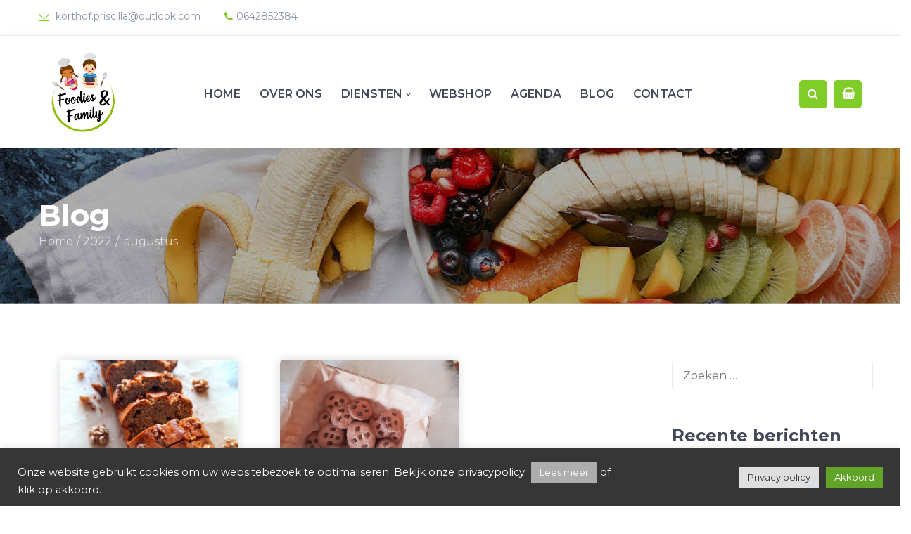

--- FILE ---
content_type: text/css
request_url: https://seasightontwikkeling3.skyberatedev.nl/wp-content/plugins/modeltheme-framework/css/modelteme-framework-style.css?ver=6.9
body_size: 2476
content:
.parent_menu img {
    padding-top: 3px !important;
    position: relative !important;
    top: 3px;
    width: 20px !important;
}
*[data-animate="no-animation-selected"] {
    opacity: 1 !important;
}

/* MT VIDEO + MAGNIFIC POPUP*/
.buton_image_class:hover {
    transform: scale(1.1);
    transition: all 400ms ease-in-out 0s;
    -ms-transformtransition: all 400ms ease-in-out 0s;
    -webkit-transformtransition: all 400ms ease-in-out 0s;
}
.buton_image_class {
    transform: scale(1.0);
    transition: all 400ms ease-in-out 0s;
    -ms-transformtransition: all 400ms ease-in-out 0s;
    -webkit-transformtransition: all 400ms ease-in-out 0s;
}

/* Magnific Popup CSS */
.mfp-bg {
  top: 0;
  left: 0;
  width: 100%;
  height: 100%;
  z-index: 1042;
  overflow: hidden;
  position: fixed;
  background: #0b0b0b;
  opacity: 0.8; }

.mfp-wrap {
  top: 0;
  left: 0;
  width: 100%;
  height: 100%;
  z-index: 1043;
  position: fixed;
  outline: none !important;
  -webkit-backface-visibility: hidden; }

.mfp-container {
  text-align: center;
  position: absolute;
  width: 100%;
  height: 100%;
  left: 0;
  top: 0;
  padding: 0 8px;
  box-sizing: border-box; }

.mfp-container:before {
  content: '';
  display: inline-block;
  height: 100%;
  vertical-align: middle; }

.mfp-align-top .mfp-container:before {
  display: none; }

.mfp-content {
  position: relative;
  display: inline-block;
  vertical-align: middle;
  margin: 0 auto;
  text-align: left;
  z-index: 1045; }

.mfp-inline-holder .mfp-content,
.mfp-ajax-holder .mfp-content {
  width: 100%;
  cursor: auto; }

.mfp-ajax-cur {
  cursor: progress; }

.mfp-zoom-out-cur, .mfp-zoom-out-cur .mfp-image-holder .mfp-close {
  cursor: -moz-zoom-out;
  cursor: -webkit-zoom-out;
  cursor: zoom-out; }

.mfp-zoom {
  cursor: pointer;
  cursor: -webkit-zoom-in;
  cursor: -moz-zoom-in;
  cursor: zoom-in; }

.mfp-auto-cursor .mfp-content {
  cursor: auto; }

.mfp-close,
.mfp-arrow,
.mfp-preloader,
.mfp-counter {
  -webkit-user-select: none;
  -moz-user-select: none;
  user-select: none; }

.mfp-loading.mfp-figure {
  display: none; }

.mfp-hide {
  display: none !important; }

.mfp-preloader {
  color: #CCC;
  position: absolute;
  top: 50%;
  width: auto;
  text-align: center;
  margin-top: -0.8em;
  left: 8px;
  right: 8px;
  z-index: 1044; }
  .mfp-preloader a {
    color: #CCC; }
    .mfp-preloader a:hover {
      color: #FFF; }

.mfp-s-ready .mfp-preloader {
  display: none; }

.mfp-s-error .mfp-content {
  display: none; }

button.mfp-close,
button.mfp-arrow {
  overflow: visible;
  cursor: pointer;
  background: transparent;
  border: 0;
  -webkit-appearance: none;
  display: block;
  outline: none;
  padding: 0;
  z-index: 1046;
  box-shadow: none;
  touch-action: manipulation; }

button::-moz-focus-inner {
  padding: 0;
  border: 0; }

.mfp-close {
  width: 44px;
  height: 44px;
  line-height: 44px;
  position: absolute;
  right: 0;
  top: 0;
  text-decoration: none;
  text-align: center;
  opacity: 0.65;
  padding: 0 0 18px 10px;
  color: #FFF;
  font-style: normal;
  font-size: 28px;
  font-family: Arial, Baskerville, monospace; }
  .mfp-close:hover,
  .mfp-close:focus {
    opacity: 1; }
  .mfp-close:active {
    top: 1px; }

.mfp-close-btn-in .mfp-close {
  color: #333; }

.mfp-image-holder .mfp-close,
.mfp-iframe-holder .mfp-close {
  color: #FFF;
  right: -6px;
  text-align: right;
  padding-right: 6px;
  width: 100%; }

.mfp-counter {
  position: absolute;
  top: 0;
  right: 0;
  color: #CCC;
  font-size: 12px;
  line-height: 18px;
  white-space: nowrap; }

.mfp-arrow {
  position: absolute;
  opacity: 0.65;
  margin: 0;
  top: 50%;
  margin-top: -55px;
  padding: 0;
  width: 90px;
  height: 110px;
  -webkit-tap-highlight-color: transparent; }
  .mfp-arrow:active {
    margin-top: -54px; }
  .mfp-arrow:hover,
  .mfp-arrow:focus {
    opacity: 1; }
  .mfp-arrow:before,
  .mfp-arrow:after {
    content: '';
    display: block;
    width: 0;
    height: 0;
    position: absolute;
    left: 0;
    top: 0;
    margin-top: 35px;
    margin-left: 35px;
    border: medium inset transparent; }
  .mfp-arrow:after {
    border-top-width: 13px;
    border-bottom-width: 13px;
    top: 8px; }
  .mfp-arrow:before {
    border-top-width: 21px;
    border-bottom-width: 21px;
    opacity: 0.7; }

.mfp-arrow-left {
  left: 0; }
  .mfp-arrow-left:after {
    border-right: 17px solid #FFF;
    margin-left: 31px; }
  .mfp-arrow-left:before {
    margin-left: 25px;
    border-right: 27px solid #3F3F3F; }

.mfp-arrow-right {
  right: 0; }
  .mfp-arrow-right:after {
    border-left: 17px solid #FFF;
    margin-left: 39px; }
  .mfp-arrow-right:before {
    border-left: 27px solid #3F3F3F; }

.mfp-iframe-holder {
  padding-top: 40px;
  padding-bottom: 40px; }
  .mfp-iframe-holder .mfp-content {
    line-height: 0;
    width: 100%;
    max-width: 900px; }
  .mfp-iframe-holder .mfp-close {
    top: -40px; }

.mfp-iframe-scaler {
  width: 100%;
  height: 0;
  overflow: hidden;
  padding-top: 56.25%; }
  .mfp-iframe-scaler iframe {
    position: absolute;
    display: block;
    top: 0;
    left: 0;
    width: 100%;
    height: 100%;
    box-shadow: 0 0 8px rgba(0, 0, 0, 0.6);
    background: #000; }

/* Main image in popup */
img.mfp-img {
  width: auto;
  max-width: 100%;
  height: auto;
  display: block;
  line-height: 0;
  box-sizing: border-box;
  padding: 40px 0 40px;
  margin: 0 auto; }

/* The shadow behind the image */
.mfp-figure {
  line-height: 0; }
  .mfp-figure:after {
    content: '';
    position: absolute;
    left: 0;
    top: 40px;
    bottom: 40px;
    display: block;
    right: 0;
    width: auto;
    height: auto;
    z-index: -1;
    box-shadow: 0 0 8px rgba(0, 0, 0, 0.6);
    background: #444; }
  .mfp-figure small {
    color: #BDBDBD;
    display: block;
    font-size: 12px;
    line-height: 14px; }
  .mfp-figure figure {
    margin: 0; }

.mfp-bottom-bar {
  margin-top: -36px;
  position: absolute;
  top: 100%;
  left: 0;
  width: 100%;
  cursor: auto; }

.mfp-title {
  text-align: left;
  line-height: 18px;
  color: #F3F3F3;
  word-wrap: break-word;
  padding-right: 36px; }

.mfp-image-holder .mfp-content {
  max-width: 100%; }

.mfp-gallery .mfp-image-holder .mfp-figure {
  cursor: pointer; }

@media screen and (max-width: 800px) and (orientation: landscape), screen and (max-height: 300px) {
  /**
       * Remove all paddings around the image on small screen
       */
  .mfp-img-mobile .mfp-image-holder {
    padding-left: 0;
    padding-right: 0; }
  .mfp-img-mobile img.mfp-img {
    padding: 0; }
  .mfp-img-mobile .mfp-figure:after {
    top: 0;
    bottom: 0; }
  .mfp-img-mobile .mfp-figure small {
    display: inline;
    margin-left: 5px; }
  .mfp-img-mobile .mfp-bottom-bar {
    background: rgba(0, 0, 0, 0.6);
    bottom: 0;
    margin: 0;
    top: auto;
    padding: 3px 5px;
    position: fixed;
    box-sizing: border-box; }
    .mfp-img-mobile .mfp-bottom-bar:empty {
      padding: 0; }
  .mfp-img-mobile .mfp-counter {
    right: 5px;
    top: 3px; }
  .mfp-img-mobile .mfp-close {
    top: 0;
    right: 0;
    width: 35px;
    height: 35px;
    line-height: 35px;
    background: rgba(0, 0, 0, 0.6);
    position: fixed;
    text-align: center;
    padding: 0; } }

@media all and (max-width: 900px) {
  .mfp-arrow {
    -webkit-transform: scale(0.75);
    transform: scale(0.75); }
  .mfp-arrow-left {
    -webkit-transform-origin: 0;
    transform-origin: 0; }
  .mfp-arrow-right {
    -webkit-transform-origin: 100%;
    transform-origin: 100%; }
  .mfp-container {
    padding-left: 6px;
    padding-right: 6px; } 
}


/*14. TESTIMONIALS 1*/
.testimonial01-img-holder {
    text-align: center;
    width: 100%;
}


.testimonial01-img {
    border-radius: 50%;
    overflow: hidden;
    transform: none;
    width: 80px;
    margin: 0 auto;
}

.testimonial01_item .name-test {
    clear: both;
    background: #fff;
    margin: 0;
    font-size: 22px;
}

.testimonial-slider .owl-theme .owl-controls {
    margin-top: 60px;
}

.testimonials-container-1 .testimonail01-content p {
    width: 70%;
    margin: 0 auto;
    color: rgba(37, 37, 37, 0.5);
}

.testimonail01-content {
    font-style: normal;
    font-weight: lighter;
    line-height: 170%;
    padding: 30px;
}

p.position-test {
    background: #fff;
    margin: 0;
    font-size: 13px;
    line-height: 13px;
    color: rgba(37, 37, 37, 0.5);
    padding-top: 5px;
}

.testimonail01-content {
    overflow: hidden;
}

.testimonial01-img img {
    display: block;
}
.testimonial01_item {
    text-align: center;
    background: #fff;
    padding: 80px 0;
}
.testimonial01_item h5 {
    padding-bottom: 30px;
}
.testimonial01_item h5 span {
    opacity: 0.5;
}

.testimonials-container-1 .owl-prev, .testimonials-container-1 .owl-next {
    position: absolute;
    top: 40%;
    left: 80px;
    width: 50px !IMPORTANT;
    height: 50px !important;
    padding: 0 !important;
    border-radius: 100%;
    text-align: center;
    font-size: 18px !IMPORTANT;
    line-height: 50px;
    color: #fff;
    cursor: pointer;
    opacity: 1 !important;
    z-index: 5;
    border-radius: 50% !IMPORTANT;
    transition: all 300ms ease;
}

.testimonials-container-1 .owl-next {
    left: inherit;
    right: 80px;
}
/*icon list */

.mt-icon-list-icon-holder {
    float: left;
    margin-right: 10px;
}

p.mt-icon-list-text {
    font-weight: 600;
    line-height: 60px;
}

/*image list*/
p.mt-image-list-text {
    margin-bottom: 0;
}
.mt-image-list-image-holder {
    float: left;
    margin-right: 20px;
}
.mt-image-list-image-holder i {
    padding: 12px;
    border-radius: 5px;
}

/*progress bar*/

.progress-bar {
  background-color: #2c3e50 !important;
}
.progress-bar-success {
  background-color: #5383f7; 
}
.progress-bar-info {
  background-color: #3498db !important;
}
.progress-bar-warning {
  background-color: #f39c12 !important;
}
.progress-bar-danger {
  background-color: #e74c3c !important;
}
.progress {
    border-radius: 0px !important;
    height: 15px !important;
    margin-bottom: 0 !important;
    -webkit-box-shadow:none !important; 
    box-shadow:none !important; 
    background-color: #e9e9e9 !important
}
.progress-bar-holder {
    background: rgba(255, 255, 255, 0.2) none repeat scroll 0 0 !important;
    padding: 10px;
}
.progress-bar {
    font-size: 16px !important;
    font-weight: 300 !important;
    padding-right: 20px !important;
    text-align: right !important;
    -webkit-box-shadow:none !important; 
    box-shadow:none !important; 
}
.label_text_percentange {
    font-family: 'Montserrat';
    font-weight: 600;
    margin-bottom: 5px;
}
span.label_percentage {
    float: right;
}
/*.progress-bar-holder .progress > div {
    line-height: 28px;
}*/



/*///////PROGRESS BAR NEW///////*/
/*.tooltip{ 
  position:relative;
  float:right;
  z-index: 1;
}
.tooltip > .tooltip-inner {background-color: #eebf3f; padding:5px 15px; color:rgb(23,44,66); font-weight:bold; font-size:13px;}
.popOver + .tooltip > .tooltip-arrow {    border-left: 5px solid transparent; border-right: 5px solid transparent; border-top: 5px solid #eebf3f;}*/

/*section{
  margin:140px auto; 
  height:1000px;
}*/
/*.progress{
  border-radius:0;
  overflow:visible;
}
.progress-bar{
   background:rgb(23,44,60); 
  -webkit-transition: width 1.5s ease-in-out;
  transition: width 1.5s ease-in-out;
}*/

--- FILE ---
content_type: text/css
request_url: https://seasightontwikkeling3.skyberatedev.nl/wp-content/themes/eistruttore/css/media-screens.css?ver=6.9
body_size: 5146
content:
/*------------------------------------------------------------------
[Responsive Stylesheet]

[Table of contents]

1. Responsive Max_319px
2. Responsive Min_320px Max_479px
3. Responsive Max_479px
4. Responsive Min_480px Max_767px
5. Responsive Max_767px
6. Responsive Min_768px
7. Responsive Max_960px
8. Responsive Max_1024px
9. Responsive Min_1024px
10. Responsive Min_1367px
11. Responsive Min_768px and Max_1023px
12. Responsive Max_600px
13. Responsive Min_600px
14. Responsive Min_480px Max_1200px
15. Responsive Min_480px Max_680px
16. Responsive Min_990px Max_1100px
17. Responsive Max_990px
18. Responsive Min_480px Max_990px
19. Responsive Min_1439px
20. Responsive Min_992px and Max_1200px
21. Responsive Min_768px and Max_961px

-------------------------------------------------------------------*/


/*--- 2. Responsive Min_320px Max_479px ---*/
@media only screen and (min-width: 1250px) and (max-width: 1400px) {
    .event-description {
        font-size: 13px;
    }
    .event-description-title .event-title {
        font-size: 17px !important;
    }
    /* Add new rules for this interval below */

}
@media only screen and (min-width: 950px) and (max-width: 1249px) {
    .no-gutter [class*="-6"] {
        width: 100% !important;
    }
    /* Add new rules for this interval below */

}


/*--- 1. Responsive Max_319px ---*/
@media only screen and (max-width: 319px) {
    footer .footer-top  .widget .widget-title,
    .woocommerce.single .button.wc-forward,
    .woocommerce.single div.product form.cart {
        margin-bottom: 10px;
    }
    .logo img, .navbar-header .logo img {
        max-width: 140px !important;
    }
    .woocommerce.single .wishlist-container {
        margin-left: 0;
        width: 100%;
    }
    footer .widget.widget_text {
        margin-bottom: 20px;
    }
    .woocommerce.single .quantity .qty,
    .woocommerce.single div.product .woocommerce-tabs ul.tabs li,
    .woocommerce.single #respond input#submit, 
    .woocommerce.single a.button, 
    .woocommerce.single button.button, 
    .woocommerce.single input.button{
        width: 100%;
    }
    .woocommerce.single-product.single div.product form.cart .button {
        padding-left: 30px;
        text-align: left;
    }
    .woocommerce.single-product div.product form.cart div.quantity {
        margin-bottom: 15px;
        margin-right: 0;
        width: 100%;
    }
    .woocommerce.single-product .summary .product_meta {
        margin-top: 10px;
    }
    .top_section .wpb_wrapper h1 span {
        font-size: 45px !important;
        line-height: 44px !important;
    }
    /* Add new rules for this interval below */
}



/*--- 2. Responsive Min_320px Max_479px ---*/
@media only screen and (min-width: 320px) and (max-width: 479px) {
    .testimonial-author-job > h4 {
        font-size: 14px;
    }
    .woocommerce .woocommerce-ordering {
        float: left !important;
        margin-top: 10px !important;
    }
    .top_section .wpb_wrapper h1 span {
        font-size: 52px !important;
        line-height: 52px !important;
    }
    .mmm #mega_main_menu .mega_dropdown a {
        text-align: left;
    }
    .newsletter_input {
        margin-bottom: 80px !important;
    }
    .newsletter_text {
        margin-bottom: 0 !important;
    }
    .woocommerce ul.products li.product .product_top_block a {
        font-size: 22px !important;
    }
    /* Add new rules for this interval below */

}


/*--- 3. Responsive Max_479px ---*/
@media only screen and (max-width: 479px) {
    .single_shortcode_icon {
        margin-bottom: 20px;
    }
    .newsletter input[type="email"] {
        width: 60% !important;
    }
    .newsletter input[type="submit"] {
        width: 40% !important;
    }
    .woocommerce ul.products li.product, .woocommerce-page ul.products li.product {
        width: 100% !important;
    }
    .portfolio-items .col-md-2 {
        width: 100%;
        float: left;
        margin-bottom: 80px;
    }
    .tp-leftarrow.default, 
    .tp-rightarrow.default{
        display: none;
    }
    body.woocommerce ul.products li.product.vc_col-md-4, .woocommerce-page ul.products li.product.vc_col-md-4 {
        width: 100%;
    }
    .woocommerce ul.products li.product.vc_col-md-3, .woocommerce-page ul.products li.product.vc_col-md-3{
        width: 100% !important;
    }
    .menu-item-has-children::after{
        display: block !important;
    }
    .wpb_wrapper ul.ecs-event-list li {
        margin-bottom: 20px !important;
        width: 95% !important;
    }
    /* Add new rules for this interval below */

}

@media(max-width: 1023px) {
    .woocommerce ul.products li.product .product_top_block a {
        font-size: 18px !important;
    }
    .woocommerce ul.products li.product .product_top_block {
        padding: 10px 20px !important;
    }
    .woocommerce ul.products li.product .component.add-to-cart .button {
        font-size: 12px !important;
        height: 40px;
        line-height: 40px;
    }
}


/*--- 4. Responsive Min_480px Max_767px ---*/
@media only screen and (min-width: 480px) and (max-width: 767px) {
    .single_shortcode_icon {
        margin-bottom: 20px;
    }
    .woocommerce ul.products li.product, .woocommerce-page ul.products li.product {
        width: 50% !important;
    }

    .portfolio-items .col-md-2 {
        width: 50%;
        float: left;
        margin-bottom: 80px;
    }
    body.woocommerce ul.products li.product.vc_col-md-4, .woocommerce-page ul.products li.product.vc_col-md-4 {
        width: 100% !important;
    }
    .woocommerce ul.products li.product.vc_col-md-3, .woocommerce-page ul.products li.product.vc_col-md-3{
        width: 100% !important;
    }
    .menu-item-has-children::after{
        display: none !important;
    }
    .top_section .wpb_wrapper span {
        line-height: 80px;
    }
    .woocommerce ul.products li.product .product_top_block a {
        font-size: 22px !important;
    }
    .activities .activities-content .shop_feature_icon_v3 {
        width: 25%;
    }
    .activities .activities-content .shop_feature_description_v3 {
        width: 75%;
    }
    /* Add new rules for this interval below */

}


/*--- 5. Responsive Max_767px ---*/
@media only screen and (max-width: 767px) {
    #page{
        overflow-x: hidden; 
    }
    #page .top-header-left a{
        margin-right: 15px;
    }
    #page .top-header{
        padding: 5px 0;
    }
    .top-header .top-header-left a span {
        display: none;
    }
    /*BEGIN: MEGA MENU FIXES*/
    .nav-effect a.action-expand::after{
        opacity: 1 !important;
    }
    nav .vc_column_container>.vc_column-inner{
        padding: 0;
    }
    nav #navbar .menu-item .sub-menu li {
        padding-left: 10px !important;
    }
    nav #navbar .menu-item .sub-menu .sub-menu{
        position: initial;
    }
    nav.navbar-default .navbar-toggle .icon-bar{
        background: #454545 !important;
    }
    .navbar-default .navbar-toggle {
        border: 0 none !important;
        padding-right: 7px;
    }
    nav .navbar-collapse .menu .menu-item{
        position: relative;
    }
    nav #navbar .vc_empty_space{
        display: none;
    }
    nav #navbar .sub-menu {
        position: initial;
        opacity: 1;
        visibility: visible;
        width: 100% !important;
        background: transparent;
        border: 0 none;
        padding: 0;
    }
    nav  #navbar .menu-item > a{
        border: 0 none;
    }
    body nav #navbar .cf-mega-menu.sub-menu ul li a{
        padding: 0;
    }
    nav  #navbar .cf-mega-menu.sub-menu ul li{
        border: 0 none;
    }
    nav #navbar ul.sub-menu li a,
    nav #navbar .cf-mega-menu.sub-menu ul li a{
        color: #454545;
    }
    body header #navbar > .header-nav-actions{
        text-align: center !important;
    } 
    body header .top-header .left-side a{
        line-height: normal;
    }
    #navbar .menu-item.current_page_ancestor.current_page_parent > a, #navbar .menu-item.current_page_item.current_page_parent > a, #navbar .menu-item:hover > a{
        background: #fff !important;
        color: #1a1b22 !important;
    }
    #navbar .menu-item.menu-item-has-children > a::after {
        content: none !important;
    }
    body #navbar .menu-item.mega1column > a::after, 
    body #navbar .menu-item.mega2columns > a::after, 
    body #navbar .menu-item.mega3columns > a::after, 
    body #navbar .menu-item.menu-item-has-children > a::after{
        display: none;
    }
    .expand {
        padding: 0;
        position: absolute;
        right: 5px;
        top: 7px;
        width: 25px;
        text-align: center;
        background: #f4f4f4;
        cursor: pointer;
    }
    nav #navbar ul.sub-menu li a:hover{
        background: #f4f4f4;
    }
    .action-expand{
        display: block;
    }
    .action-expand::after {
        color: #454545 !important;
        content: "\f105";
        font-family: FontAwesome;
    }
    .action-expand.show-menu::after {
        content: "\f107";
        font-family: FontAwesome;
    }
    body.layout_boxed #page {
        width: auto;
    }
    body #navbar .menu-item > a {
        line-height: 25px !important;
        font-size: 13px;
        padding: 5px 0px;
    }
    body #navbar .menu-item.mega1column > a::after, 
    body #navbar .menu-item.mega2columns > a::after, 
    body #navbar .menu-item.mega3columns > a::after, 
    body #navbar .menu-item.menu-item-has-children > a::after {
        right: 15px;
        top: 5px;
    }
    header #navbar .sub-menu {
        padding: 0 0 0 15px;
    }
    body #navbar .sub-menu, body .navbar ul li ul.sub-menu{
        background: transparent;
    }
    #theme-main-head .navbar-collapse.col-md-9,
    #theme-main-head .navbar-collapse.collapse.col-md-9 {
        margin: 0;
        width: 100%;
        overflow: hidden;
    }
    header #navbar .cf-mega-menu.sub-menu .vc_column-inner {
        padding-left: 0;
    }
    body #navbar ul.sub-menu li a{
        padding: 3px 0px;
    }
    nav #navbar ul li.mega2columns, nav #navbar ul li.mega3columns, nav #navbar ul li.mega1column {
        position: relative !important;
    }
    /*END: MEGA MENU FIXES*/
    #navbar .sub-menu{
        box-shadow: none !important;
    }
    .stats-content.percentage {
        margin-bottom: 50px;
    }
    .user-profile-tabs.learn-press-tabs-wrapper-x {
        overflow-x: scroll !important;
        max-width: 100%;
    }
    body .learn-press-tabs .learn-press-nav-tabs .learn-press-nav-tab {
        width: 100% !important;
    }
    .shortcode_post_content .text_content {
        margin-bottom: 20px !important;
    }
    .mt-image-list-item .stats-block.statistics {
        margin-bottom: 50px;
    }
    .mt-image-list-item .mt-image-list-image-holder {
        margin-right: 20px;
    }
    #navbar .menu-item > a {
        font-weight: 600 !important;
        font-size: 13px !important;
    } 
    p.mt-image-list-text {
        line-height: 1.3 !important;
        margin-top: 25px;
        margin-bottom: 15px !important;
    }
    .mt-image-list-image-holder {
        clear: both;
        float: none;
    }
    .avatar.photo {
        margin-bottom: 10px;
        max-width: 50px;
    }
    #menu-all-pages > li {
        padding: 0 !important;
    }
    #navbar .menu-item .sub-menu .sub-menu {
        left: auto !important;
    }
    .single-post .blog_custom {
        display: block !important;
    }
    .single-post .blog_custom img {
        width: 100%;
    }
    .single-post .blog_custom .post-details {
        padding: 20px 25px !important;
    }
    .pagination {
        margin-bottom: 40px !important;
    }
    .menu {
        text-align: left !important;
    }
    #navbar ul > .menu-item {
        padding: 0 !important;
    }
    .home-page nav#modeltheme-main-head {
    position: relative !important;
    }
    .is_header_semitransparent .navbar-default {
        background: #434959 !important;
    }
    #navbar .sub-menu {
        background: rgba(0, 0, 0, 0) none repeat scroll 0 0 !important;
        display: block;
        opacity: 1 !important;
        padding: 0 !important;
        position: relative !important;
        visibility: visible !important;
        top: 0 !important;
        width: 100% !important;
    }

    #comments .children{
        padding: 0;
    }
    .social-sharer > li {
        margin: 0 5px 5px 0 !important;
    }
    #bbpress-forums li {
        font-size: 14px !important;
    }
    #tribe-bar-collapse-toggle {
        background: rgba(0, 0, 0, 0) none repeat scroll 0 0;
    }
    .widget_text .shop_feature_v2 .shop_feature_icon_v2 {
        padding: 7px;
    }
    .sticky_post_text_container {
        margin-bottom: 30px;
    }
    .courses-list .course_text_content h5 {
        clear: both;
    }
    .courses-list .course_more_container {
        text-align: right !important;
    }
    .courses-list .all_courses_box .all_courses_title {
        padding-top: 10px;
    }
    .all_courses_box .all_courses_buton {
        margin-bottom: 30px;
    }
    .all_courses_box {
        margin-bottom: 30px;
    }
    .shortcode_post_content .text_content .post-download-icons {
        display: none;
    }
    .pricing-table {
        margin-top: 30px;
    }
    .search_products,
    .shop_cart {
        display: none;
    }
    .mmm #mega_main_menu .menu_inner .mobile_button,
    .mmm #mega_main_menu .menu_inner .mobile_button * {
        font-size: 40px;
    }
    #mega_main_menu > .menu_holder > .menu_inner > ul li > .item_link, 
    #mega_main_menu > .menu_holder > .menu_inner > ul li {
        pointer-events: initial;
    }
    .menu-item-has-children::after {
        background: transparent none repeat scroll 0 0;
        border-left: 7px solid transparent;
        border-right: 7px solid transparent;
        border-top: 7px solid #fff;
        color: rgba(255, 255, 255, 0.85);
        content: "";
        cursor: pointer;
        height: 22px;
        opacity: 0;
        padding: 1px;
        position: absolute;
        right: 0;
        text-align: center;
        top: 15px;
        transform: none;
        width: 0;
    } 
    body.mmm #mega_main_menu > .menu_holder > .menu_inner > ul > li.nav_woo_cart > .item_link::after, 
    body.mmm #mega_main_menu > .menu_holder > .menu_inner > ul > li.nav_buddypress > .item_link::after, 
    body.mmm #mega_main_menu > .menu_holder > .menu_inner > ul > li > .item_link:last-child::after, 
    body.mmm #mega_main_menu.primary_style-buttons > .menu_holder > .menu_inner > ul > li > .item_link::before, 
    body.mmm #mega_main_menu.first-lvl-align-right > .menu_holder > .menu_inner > .nav_logo::before, 
    body.mmm #mega_main_menu.first-lvl-align-center > .menu_holder > .menu_inner > .nav_logo::before, 
    body.mmm #mega_main_menu.first-lvl-align-left.primary_style-buttons > .menu_holder > .menu_inner > .nav_logo::before, 
    body.mmm #mega_main_menu.language_direction-rtl.first-lvl-align-left > .menu_holder > .menu_inner > .nav_logo::before, 
    body.mmm #mega_main_menu.language_direction-rtl.first-lvl-align-center > .menu_holder > .menu_inner > .nav_logo::before, 
    body.mmm #mega_main_menu.primary_style-buttons > .menu_holder > .menu_inner > ul > li.nav_search_box::before, 
    body.mmm #mega_main_menu.direction-horizontal > .menu_holder > .menu_inner > ul > li:first-child > .item_link::before,
    body.mmm #mega_main_menu > .menu_holder > .menu_inner > ul > li > .item_link::before,
    body.mmm #mega_main_menu > .menu_holder > .menu_inner > ul > li > .item_link::after{
        display: none !important;
    }
    body.mmm #mega_main_menu.primary .menu-item {
        padding: 0 !important;
    }
    body .navbar-header .logo {
        margin: 20px 0 10px !important;
        text-align: left;
    }
    body.missing-redux-framework .navbar-header .logo {
        margin: 23px 0 5px !important;
        text-align: left;
    }
    .modeltheme-breadcrumbs {
        padding: 45px 0 !important;
    }
    .mmm .mobile_button {
        left: 0;
        position: absolute;
        right: 0;
        top: 0;
    } 
    .mmm #mega_main_menu a{
        width: 100% !important;
        text-align: center;
    } 
    .mmm #mega_main_menu{
        width: 100% !important;
    }
    footer .payment-methods{
        text-align: center;
    }
    footer .payment-methods img {
        float: none !important;
    }

    header .top-header-left a {
        margin-right: 10px;
    }
    .widget .widget_address_social_icons .social-links > li:first-child{
        margin-left: 0;
    }
    .widget .widget_address_social_icons .social-links a i {
        padding: 13px;
        transform: rotate(0deg);
        -moz-transform: rotate(0deg);
        -webkit-transform: rotate(0deg);
        -ms-transform: rotate(0deg);
    }
    .widget .widget_address_social_icons .social-links a {
        height: 40px;
        width: 40px;
    }
    .widget .widget_address_social_icons .social-links > li {
        height: 40px;
        margin-bottom: 5px;
        margin-right: 1px;
        transform: rotate(0deg);
        -moz-transform: rotate(0deg);
        -webkit-transform: rotate(0deg);
        -ms-transform: rotate(0deg);
        width: 40px;
    }
    .modeltheme-breadcrumbs h2{
        font-size: 17px;
    }
    .latest-posts .single-post .vc_col-md-3.text-center {
        display: none;
    }    
    .component.add-to-cart, 
    .component.wishlist, 
    .component.compare {
        clear: both;
        display: block;
        width: auto;
    }
    footer nav.menu {
        float: left;
    }
    footer nav.menu li:first-child a {
        margin-left: 0;
    }
    body .navbar ul li:hover ul.sub-menu {
        border: 0 none;
        left: 0;
        margin: 0;
        opacity: 1;
        position: relative;
        top: 0;
        visibility: visible;
        width: 100%;
    }
    .menu-item-has-children {
        cursor: pointer;
    }
    body .navbar ul li ul.sub-menu {
        border: 0 none;
        left: 0;
        margin: 0;
        opacity: 1;
        position: relative;
        top: 0;
        display: none;
        visibility: visible;
        width: 100%;
    }
    #navbar .sub-menu {
        border-top: 5px transparent !important;
    }
    body #navbar .sub-menu li:last-child,
    body #navbar .sub-menu li {
        position: relative;
    }
    .row.footer-top {
        margin: 0;
    }
    .widget.widget_flickr {
        clear: both;
    }
    .widget_recent_entries_with_thumbnail .thumbnail-overlay {
        width: 70px;
    }
    .widget_recent_entries_with_thumbnail .post-details {
        padding: 0;
    }
    body .navbar-default .navbar-collapse, 
    body .navbar-default .navbar-form {
        border-color: rgba(0, 0, 0, 0);
    }
    .navbar-collapse.vc_col-md-9.collapse.in {
        width: 100%;
    }
    .navbar-collapse li {
        width: 100%;
    }
    .header_mini_cart {
        display: none;
    }
    body .navbar ul li ul.sub-menu li::before {
        content: "-";
        position: absolute;
        top: 10px;
        color: white;
        left: 14px;
    }
    .modeltheme-breadcrumbs .breadcrumb,
    .nav > li.shop_cart {
        display: none;
    }
    .menu.nav-effect.nav-menu {
        margin: 0;
        text-align: left;
        width: 100%;
        margin-bottom: 10px !important;
        margin-top: 10px !important;
    }
    .eistruttore_skin_switcher {
        display: none;
    }
    body .navbar-nav > li > a {
        border-bottom: 1px solid #3d4f61;
        padding: 15px 0;
    }
    .navbar-collapse.collapse.in .menu .item:hover {
        background: #253749;
    }
    .navbar-collapse .menu .item,
    .navbar-collapse.collapse.in .menu .item {
        text-align: left;
        width: 100%;
    }
    .navbar-default .navbar-toggle:hover,
    .navbar-default .navbar-toggle:focus {
        background-color: transparent;
    }
    .logo {
        margin: 15px 0;
    }
    .navbar-default .navbar-toggle:hover,
    .navbar-default .navbar-toggle {
        background: transparent;
        border: 2px solid;
        margin: 22px 0 0;
        transition: all 300ms ease-in-out;
        -o-transition: all 300ms ease-in-out;
        -ms-transition: all 300ms ease-in-out;
        -webkit-transition: all 300ms ease-in-out;
        -moz-transition: all 300ms ease-in-out;
    }
    .navbar-default .navbar-toggle .icon-bar {
        background: #00adf1;
    }
    #modeltheme-main-head .navbar-collapse.col-md-9,
    #modeltheme-main-head .navbar-collapse.collapse.col-md-9 {
        margin: 0;
        width: 100%;
    }
    .portfolio .col-md-2:nth-child(7n+5),
    .portfolio .col-md-2:nth-child(7n+1){
        margin-left: 0;
        clear: none;
    }
    .testimonials .testimonials-container blockquote{
        font-size: 16px;
    }
    .testimonials .testimonials-container blockquote::after,
    .testimonials .testimonials-container blockquote::before{
        font-size: 100px;
        top: 34%;
    }
    .submit-comment .comment-form .form-comment {
        padding: 0;
    }

    body .portfolio-items .vc_col-md-2:last-child{
        margin-bottom: 0;
    }
    body .portfolio-items .vc_col-md-2{
        margin-bottom: 80px;
    }
    body .portfolio-items .vc_col-md-2:nth-child(7n+5),
    body .portfolio-items .vc_col-md-2:nth-child(7n+1) {
        margin-left: 0;
    }
    body .testimonials-container blockquote * {
        font-size: 16px;
    }
    .testimonials-container blockquote::after,
    .testimonials-container blockquote::before{
        content: "";
        display: none;
    }
    .testimonials-container blockquote {
        padding: 20px 0 20px;
        margin: 0;
    }
    #navbar .menu .item a {
        padding: 10px 0;
        padding-left: 10px;
    }
    body .eistruttore_header_slider .tp-leftarrow.default::after, 
    body .eistruttore_header_slider .tp-rightarrow.default::after {
        font-size: 50px;
        line-height: 60%;
        opacity: 0.75;
    }
    body.woocommerce.single-product.single .summary.entry-summary {
        width: 100% !important;
    }
    .shortcode_post_content .featured_image_content {
        text-align: center;
    }
    .shortcode_post_content .post-more-download {
        padding-bottom: 30px !important;
    }
    /* Add new rules for this interval below */

}


/*--- 6. Responsive Min_768px ---*/
@media only screen and (min-width: 768px) and (max-width: 1023px) {
    .avatar.photo {
        margin-bottom: 10px;
        max-width: 50px;
    }
    .woocommerce ul.products li.product.vc_col-md-3, .woocommerce-page ul.products li.product.vc_col-md-3 {
        width: 50% !important;
    }
    footer .payment-methods img {
        float: none !important;
    }

    footer p.copyright {
        margin: 0 0 10px;
        padding-top: 0;
        text-align: center;
    }
    footer .payment-methods{
        text-align: center;
    }
    .navbar-nav > li > a {
        padding: 30px 0;
    }
    .widget .widget_address_social_icons .social-links > li:first-child {
        margin-left: 3px;
    }
    .navbar-collapse.collapse.vc_col-md-9 {
        float: left;
    }
    body .navbar-nav > li > a,
    body .menu .item a{
        font-size: 12px;
    }
    #navbar .menu .item a {
        padding: 30px 0;
    }
    .modeltheme-breadcrumbs h2{
        font-size: 19px;
    }
    .modeltheme-breadcrumbs .breadcrumb{
        display: none;
    }
    /* Add new rules for this interval below */

}

/*--- 7. Responsive Max_992px ---*/
@media screen and (max-width: 992px) {
    .widget_recent_entries_with_thumbnail li {
        margin-bottom: 30px !important;
    }
}


/*--- 7. Responsive Max_1000px ---*/
@media screen and (max-width: 1000px) {
    .no-results.not-found {
        margin-bottom: 80px;
    }
    .comment-form .form-comment {
        padding: 0;
    }
    footer .footer-top h1.widget-title {
        margin-bottom: 15px;
        margin-top: 20px;
    }
    .navbar-collapse.collapse.vc_col-md-9 {
        width: 100%;
    }    
    .prev.page-numbers {
        border-left: 1px solid rgba(0, 0, 0, 0.1);
    }    
    .sidebar-content {
        margin-top: 30px;
    }
    .widget_eistruttore_tweets_widget .tweet-title,
    .widget_eistruttore_tweets_widget .tweeter-profile {
        padding: 0;
    }
    .widget_eistruttore_tweets_widget .tweet-title .col-md-2,
    .left-block-container .block-icon,
    .latest-tweets .vc_col-md-2,
    #contact_form .mt-half-spacer {
        display: none;
    }
    #contact_form textarea,
    #contact_form input {
        margin-bottom: 15px;
    }
    .latest-posts .single-post .vc_col-md-3.text-center {
        display: none;
    }    
    .component.add-to-cart, 
    .component.wishlist, 
    .component.compare {
        clear: both;
        display: block;
        width: auto;
    }
    footer nav.menu {
        float: left;
    }
    footer nav.menu li:first-child a {
        margin-left: 0;
    }
    .widget.widget_flickr {
        clear: both;
    }
    .widget_recent_entries_with_thumbnail .thumbnail-overlay {
        width: 70px;
        border-radius: 5px;
    }
    .widget_recent_entries_with_thumbnail .post-details {
        padding: 0;
    }
    .logo {
        margin: 15px 0;
    }
    .widget.widget_tag_cloud {
        overflow: hidden;
    }
    .portfolio .col-md-2:nth-child(7n+5),
    .portfolio .col-md-2:nth-child(7n+1){
        margin-left: 0;
        clear: none;
    }
    .testimonials .testimonials-container blockquote{
        font-size: 16px;
    }
    .testimonials .testimonials-container blockquote::after,
    .testimonials .testimonials-container blockquote::before{
        font-size: 100px;
        top: 34%;
    }
    .submit-comment .comment-form .form-comment {
        padding: 0;
    }
    body .portfolio-items .vc_col-md-2:last-child{
        margin-bottom: 0;
    }
    body .portfolio-items .vc_col-md-2{
        margin-bottom: 80px;
    }
    body .portfolio-items .vc_col-md-2:nth-child(7n+5),
    body .portfolio-items .vc_col-md-2:nth-child(7n+1) {
        margin-left: 0;
    }
    body .testimonials-container blockquote * {
        font-size: 16px;
    }
    .testimonials-container blockquote::after,
    .testimonials-container blockquote::before{
        content: "";
        display: none;
    }
    .testimonials-container blockquote {
        padding: 20px 0 20px;
        margin: 0;
    }

    body .eistruttore_header_slider .tp-leftarrow.default::after, 
    body .eistruttore_header_slider .tp-rightarrow.default::after {
        font-size: 50px;
        line-height: 60%;
        opacity: 0.75;
    }
    .donnation-content .donnation_texts {
        border: medium none;
        text-align: center;
    }
    .donation-button-container {
        text-align: center;
    }
    /* Add new rules for this interval below */

}


/*--- 8. Responsive Max_1024px ---*/
@media only screen and (max-width: 1024px) {
    .newspaper-info-bordered .col-md-5 {
        text-align: center;
        display: none;
    }
    .related_blog_custom {
        margin-bottom: 30px;
    }
    .related_blog_custom img {
        width: 100%;
    }
    .widget_recent_entries_with_thumbnail .post-thumbnail {
        float: left;
        padding-right: 20px !important;
    }
    .learnpress #lp-archive-courses .category_course_page .course-title h3 {
        font-size: 18px !important;
    }
    .shortcode_post_content .featured_image_content img {
        width: 100%;
    }
    .smartowl_shortcode_blog .post {
        width: 100% !important;
    }
    .footer-top h1.widget-title::after, .footer-top .widget-title::after {
           background: transparent;
    }
    footer p.copyright {
        margin: 0;
        padding: 0;
        margin-top: 10px;
        text-align: center;
    }
    .newspaper-info .newspaper-info-bordered {
        padding: 15px 0;
        border: 0 none;
    }
    .eistruttore_shortcode_blog .post {
        margin-bottom: 30px;
    }
    ul.ecs-event-list li {
        margin-bottom: 20px !important;
    }
    .donation-right-side {
        margin: 0px;
    }
    .shop_feature_description_v2 {
        padding-left: 5px;
    }
    .courses-list .clearfix {
        display: none;
    }
    
    /* Add new rules for this interval below */

}


/*--- 9. Responsive Min_1024px ---*/
@media only screen and (min-width: 1024px) {
    /* Add new rules for this interval below */

}


/*--- 10. Responsive Min_1367px ---*/
@media only screen and (min-width: 1367px) {
    /* Add new rules for this interval below */

}


/*--- 11. Responsive Min_768px and Max_1023px ---*/
@media only screen and (min-width: 768px) and (max-width: 1023px){
    .mmm #mega_main_menu.primary {
        width: 87% !important;
    }
    body .navbar-header .logo {
        margin-bottom: 0 !important;
    }
    .learnpress #lp-archive-courses .category_course_page .course-title h3 {
        font-size: 18px !important;
        line-height: 1.2 !important;
    }
    #modeltheme-main-head .row .col-md-2 {
        width: 100%;
        text-align: center;
    }
    .shortcode_post_content .text_content {
        padding-bottom: 50px !important;
    }
    #modeltheme-main-head .row .col-md-8#navbar {
        width: 100%;
    }
    #modeltheme-main-head .row .col-md-2 .nav-effect.nav-menu {
        display: none;
    }
    #modeltheme-main-head .row .col-md-2 .nav-effect.nav-menu {
        display: none;
    }
    .courses-list .courses {
        width: 50%;
    }
    .courses-list .all_courses_box {
        padding: 25px;
    }
    .post-download-icons .share_link.tooltip-item {
        margin-bottom: 10px;
    }
    .teachers-list .teachers {
        width: 50%;
    }
    .office_column_contact {
        width: 50%;
    }
    .school_column_contact {
        width: 50%;
    }
    .form_column_contact {
        width: 100%;
    }
    #tribe-bar-collapse-toggle {
        background: rgba(0, 0, 0, 0) none repeat scroll 0 0;
    }
    /* Add new rules for this interval below */

}


/*--- 12. Responsive Max_600px ---*/
@media only screen and (max-width: 600px) {
    .vc_row.donation_section {
        padding: 95px 10px 115px !important;
    }
    .donnation-content .button-winona.extra-large {
        font-size: 15px;
    }
    .learn-press-user-profile .learn-press-tabs > li {
        width: 100% !important;
    }
    /* Add new rules for this interval below */

}


/*--- 13. Responsive Min_600px ---*/
@media only screen and (min-width: 600px) {
    /* Add new rules for this interval below */

}


/*--- 14. Responsive Min_480px Max_1200px ---*/
@media only screen and (min-width: 681px) and (max-width: 1200px) {
    .wpb_wrapper ul.ecs-event-list li {
        margin-bottom: 20px !important;
        width: 30% !important;
    }


    /* Add new rules for this interval below */

}

/*--- 15. Responsive Min_480px Max_680px ---*/
@media only screen and (min-width: 480px) and (max-width: 680px) {
    .wpb_wrapper ul.ecs-event-list li {
        margin-bottom: 20px !important;
        width: 44% !important;
    }
    .donnation-content .button-winona.extra-large {
        font-size: 15px;
    }
    /* Add new rules for this interval below */

}

/*--- 16. Responsive Min_990px Max_1100pxw ---*/
@media only screen and (min-width: 990px) and (max-width: 1100px) {
    .donnation-content .donation-right-side .button-winona.extra-large {
        font-size: 20px;
    }
    /* Add new rules for this interval below */

}

/*--- 17. Responsive Max_990px ---*/
@media only screen and (max-width: 990px) {
    .donation_content .donation_details .sum_raised {
        float: left;
        width: 50%;
    }
    .donation_content .donation_details .sum_goal {
        float: left;
        width: 50%;
    }
    .single-lp_course .course-meta > *:last-child {
        margin-bottom: 10px;
    }
    .lms-course-author-holder .lms-course-author img.avatar {
        min-width: 150px;
        margin: 30px auto 0;
        border-radius: 5px;
    }
    .single-lp_course .lms-course-metas .lms-posttitle {
        margin-top: 40px;
    }
    .single-lp_course .course-meta > * {
        margin-bottom: 35px;
    }
    .donation_content .real_sum {
        border: medium none;
    }
    .container_sum {
        text-align: center;
    }
    .donation_content .donation_title {
        margin-top: 20px;
    }
    .single.single-post .high-padding .main-content, .container.blog-posts .col-md-9.main-content {
        padding-right: 15px !important;
    }
    /* Add new rules for this interval below */

}

/*--- 18. Responsive Min_480px Max_990px ---*/
@media only screen and (min-width: 480px) and (max-width: 990px) {
    .donation_content .donation_button {
        float: left;
        width: 50%;
    }
    .donation_content .donation_share {
        float: left;
        width: 50%;
    }


    /* Add new rules for this interval below */

}


/*--- 19. Responsive Min_1439px ---*/
@media only screen and (min-width: 1439px) {

    /* Add new rules for this interval below */

}


/*--- 20. Responsive Min_992px and Max_1200px ---*/
@media only screen and (min-width: 992px) and (max-width: 1200px) {
    .activities .advantages .activities-content .shop_feature_v3 i {
        font-size: 24px !important;
        height: 80px !important;
        padding: 27px 0 !important;
        width: 80px !important;
    }
    .activities .advantages.activities-content .shop_feature_icon_v3 {
        width: 30%;
    }
    .activities .advantages.activities-content .shop_feature_description_v3 {
        width: 70%;
    }

    .activities .activities-content .shop_feature_icon_v3 {
        width: 40%;
    }
    .activities .activities-content .shop_feature_description_v3 {
        width: 60%;
    }
    .subscribe > button[type="submit"] {
        padding: 16px 0px 16px !important;
        font-size: 12px !important;
    }
    .widget-title, h3#reply-title {
        font-size: 20px !important;
    }



    /* Add new rules for this interval below */

}


/*--- 21. Responsive Min_768px and Max_961px ---*/
@media only screen and (min-width: 768px) and (max-width: 961px) {
    .activities .activities-content .shop_feature_icon_v3 {
        width: 20%;
    }
    .activities .activities-content .shop_feature_description_v3 {
        width: 80%;
    }
    .subscribe > button[type="submit"] {
        padding: 16px 0px 16px !important;
        font-size: 12px !important;
    }

    /* Add new rules for this interval below */

}

@media only screen and (min-width: 1024px) and (max-width: 1200px) {
    #navbar ul > .menu-item {
        padding: 10.5px 0 !important;
    }
    #navbar .menu.nav-effect.nav-menu ul.menu{
        padding: 20px 0 !important;
    }
    #navbar ul > .menu-item .sub-menu li{
        padding: 0 !important;
    }
}

@media only screen and (min-width: 768px) and (max-width: 1200px) {
body.missing-redux-framework .navbar-header .logo {
        margin-top: 23px !important;
    }
}

@media only screen and (max-width: 1200px) {
    #navbar .menu-item > a {
        padding-left: 5px !important;
        padding-right: 5px !important;
        font-size: 14px !important;
    }
    .navbar-header .logo > a {
        font-size: 18px !important;
    }
    .navbar-header .logo {
        margin: 20px 0 !important;
        line-height: 1 !important;
    }
    
    body .logo img, 
    body .navbar-header .logo img {
        max-width: 150px !important
    }
} 


--- FILE ---
content_type: text/css
request_url: https://seasightontwikkeling3.skyberatedev.nl/wp-content/themes/eistruttore/css/styles.css?ver=6.9
body_size: 38126
content:
/*------------------------------------------------------------------
[Master Stylesheet]


[Table of contents]

1. Body
    1.1. General styling
2. Elements
    2.1. Buttons
    2.2. Subscribe form
    2.3. Blockquote
    2.4. Search input + button
    2.5. Contact us
    2.6. Back to top button
2. Header
    2.1. Header styling
    2.2. Navbar styling
    2.3. Hero section
3. Portfolio
4. Blocks
5. Testimonial
6. Members
7. Statistics
8. Footer
9. Custom images
10. Sections
    10.1. Subscribe
    10.2. Contact
    10.3. Modeltheme map
    10.4. Portfolio
    10.5. Pricing tables
11. Page: Blog
    11.1. Sidebar/Widgets
12. WooCommerce
    12.1. Single product
13. 404 Not found page
14. Clients slider
17. Carousel Post
18. Event
19. Banner
20. Donation
21. Members
22. Our Services
23. Total Donation
24. Sidebar menu
25. List courses
26. FALLBACK CSS
-------------------------------------------------------------------*/



/*---------------------------------------------*/
/*--- 1. Body ---*/
/*---------------------------------------------*/
/* General styling */
html,body { 
    height: 100%; 
    width: 100%; 
}

body{
    overflow-x: hidden; 
}
* {
    word-wrap: break-word;
}
a,
a:hover,
a:focus {
    text-decoration: none;
    outline: none;
}
section {
    position: relative;
}
section.cover{
    overflow: hidden;
}
img {
    max-width: 100%;
    height: auto;
}
ol, ul{
    padding-left: 30px;
}
figure.gallery-item {
    float: left;
    margin-left: auto;
    margin-right: auto;
    text-align: center;
    width: 50%;
}
.page-links {
    clear: both;
    display: inline-block;
    width: 100%;
    padding: 10px 0px;
    margin: 20px 0 5px;
    border-radius: 5px;
}
.page-links a {
    margin: 0 5px;
    color: #8b8b8a;
}
address {
    font-style: italic;
}
code {
    display: block;
    background: #fafafa !important;
    padding: 25px 30px;
    border: 1px solid #e6e6e6;
    margin: 5px 0;
}
td,
address,
dd,
.article-content li {
    color: #8b8b8a;
    font-weight: 400;
}
article .post-name a {
    color: #434959;
    transition: all 300ms ease;
}
article .post-name a i {
    padding-right: 8px;
}
article.sticky .post-name a{
  position: relative;
}
article.sticky .post-name a .sticky-post {
    background: #092038 none repeat scroll 0 0;
    color: #ffffff;
    display: block;
    font-size: 14px;
    font-weight: 300;
    left: 100%;
    padding: 2px 8px;
    position: absolute;
    top: 5px;
}


/*GLOBAL: FONT*/
/*GLOBAL: FONT WEIGHT*/
#tribe-events .tribe-events-notices li,
.post-excerpt,
.breadcrumb,
.single-post-social > div,
.tweet-body,
.article-details .post-author,
.tweet-date,
.top-header,
.author-biography{
    font-weight:400;
}
.post-name.post-name-color a{
    font-weight:400;
}


/*GLOBAL: BORDER RADIUS*/
.sticky-posts .post a,
.alert,
.sticky-posts .post-date,
.modeltheme-content,
.navbar-nav .search_products a i,
.navbar-nav .shop_cart a i,
.testimonials_slider .testimonial-content,
.tagcloud > a,
.widget_address_social_icons .social-links a,
.single_post_author_details,
.social-sharer > li,
.shortcode_post_content .text_content .post-read-more .post-read-more-button,
footer .contact-details,
#modal-search-form .modal-content{
    border-radius: 5px;
    -webkit-border-radius: 5px;
    -moz-border-radius: 5px;
    -ms-border-radius: 5px;
    -o-border-radius: 5px;
}


/*GLOBAL: TRANSITION EFFECTS*/
ul.ecs-event-list li span{
    -moz-transition: all 250ms ease-in-out;
    -o-transition: all 250ms ease-in-out;
    -ms-transition: all 250ms ease-in-out;
    transition: all 250ms ease-in-out;
    -webkit-transition: all 250ms ease-in-out;
}
.post-password-form input[type="submit"] {
    color: #ffffff;
}
#primary .main-content .sidebar-social-networks ul {
    padding: 0 15px;
}
#primary .main-content ul.modeltheme-slider li{
    position: unset;
}
#primary .main-content ul li:not(.rotate45)::after {
    color: #ffffff;
    content: "";
    font-family: 'fontawesome';
    left: -16px;
    position: absolute;
}
.wpb_column{
    height: auto;
}
.tribe-events-list .time-details, 
.tribe-events-list .tribe-events-venue-details,
body #tribe-events .tribe-events-content p, 
body .tribe-events-after-html p, 
body .tribe-events-before-html p,
p {
    font-size: 16px;
    font-weight: 400;
    color: #434959;
    line-height: 150%;
}

p.subtitle {
    font-size: 20px;
    font-weight: 600;
    color: rgba(255,255,255,0.7);
}
.top-margin {
    padding-top: 60px;
}
.high-margin {
    padding-top: 60px;
    padding-bottom: 80px;
}
.bottom-margin {
    padding-top: 0;
    padding-bottom: 80px;
}
.mediu-margin {
    padding-top: 25px;
    padding-bottom: 25px;
}
.spacer {
    margin-bottom: 50px;
}
.right-border {
    padding: 15px;
    border-right: 5px solid;
    margin-bottom: 10px !important;
}
.left-border {
    padding: 15px;
    border-left: 5px solid;
    margin-bottom: 10px !important;
}
.relative{
    position: relative;
}
.absolute{
    position: absolute;
}
.fixed{
    position: fixed;
}
.no-margin{
    margin: 0 !important;
}
.top-no-margin {
    padding-bottom: 100px;
    padding-top: 0;
}
.bottom-no-margin {
    padding-bottom: 0;
    padding-top: 60px;
}
.high-padding {
    padding: 80px 0;
}
.medium-padding {
    padding: 50px 0;
}
.container.high-padding {
    padding: 80px 15px;
}
.form-control {
    border-color: rgb(0, 173, 241);
    border-width: 2px;
    color: rgba(85, 85, 85, 0.8);
    font-size: 15px;
    font-style: italic;
    font-weight: 300;
    height: auto;
    padding: 10px;
}
.video-bg {
    position: absolute;
    width: 100%;
    height: 100%;
    top: 0;
    z-index: 1;
}
.embed-responsive-item{
    width: 100%;
}
.block-triangle {
    overflow: hidden;
}
/*Flat icons*/
.flat-icon {
  font-family: 'oxp-demo';
  padding:23px 28px;
  font-size: 45px;
  font-weight: bold;
  display: inline-block;
  line-height: 100%;
  overflow: hidden;
  text-transform: uppercase;
  margin-right: 15px;
}
/*---------------------------------------------*/
/*--- 2. Elements ---*/
/*---------------------------------------------*/

/* 2.1. BUTTONS */
.button-custom a,
.button-custom2 a {
    padding: 14px 35px !important;
    font-weight: 600;
    background-image: none !important;
    border-radius: 5px !important;
    font-size: 13px !important;
}
.button-custom a:hover {
    background: #5FCFC6 !important;
}
.button-custom2 a:hover  {
    background: #5FCFC6 !important;
}
.button-custom-it button {
    padding: 0 39px 0 0 !important;
    font-weight: bold;
    background-image: none !important;
}
.button-custom-it button:hover, .button-custom-it button:focus {
    background: transparent;
    color: #5FCFC6 !important;
    background-position: initial !important;
    background-image: none !important;
    box-shadow: none !important;
}
body .no-margin{
    margin-bottom: 0;
}
.text-white ul li,
.text-white .section-title {
    color: white;
    opacity: 0.9;
}
.img-center{
    margin: 0 auto;
    display: block;
}
.smartowl_call-to-action h1,
.smartowl_call-to-action h2,
.smartowl_call-to-action h3,
.smartowl_call-to-action h4,
.smartowl_call-to-action h5,
.smartowl_call-to-action h6 {
    color: #fff;
}
/* Float */
[class^="hvr-"] {
    background: #e1e1e1 none repeat scroll 0 0;
    color: #666;
    cursor: pointer;
    margin: 0;
    padding: 1em;
    text-decoration: none;
}
/* Buzz Out */
@-webkit-keyframes hvr-buzz-out {
  10% {
    -webkit-transform: translateX(3px) rotate(2deg);
    transform: translateX(3px) rotate(2deg);
  }

  20% {
    -webkit-transform: translateX(-3px) rotate(-2deg);
    transform: translateX(-3px) rotate(-2deg);
  }

  30% {
    -webkit-transform: translateX(3px) rotate(2deg);
    transform: translateX(3px) rotate(2deg);
  }

  40% {
    -webkit-transform: translateX(-3px) rotate(-2deg);
    transform: translateX(-3px) rotate(-2deg);
  }

  50% {
    -webkit-transform: translateX(2px) rotate(1deg);
    transform: translateX(2px) rotate(1deg);
  }

  60% {
    -webkit-transform: translateX(-2px) rotate(-1deg);
    transform: translateX(-2px) rotate(-1deg);
  }

  70% {
    -webkit-transform: translateX(2px) rotate(1deg);
    transform: translateX(2px) rotate(1deg);
  }

  80% {
    -webkit-transform: translateX(-2px) rotate(-1deg);
    transform: translateX(-2px) rotate(-1deg);
  }

  90% {
    -webkit-transform: translateX(1px) rotate(0);
    transform: translateX(1px) rotate(0);
  }

  100% {
    -webkit-transform: translateX(-1px) rotate(0);
    transform: translateX(-1px) rotate(0);
  }
}

@keyframes hvr-buzz-out {
  10% {
    -webkit-transform: translateX(3px) rotate(2deg);
    transform: translateX(3px) rotate(2deg);
  }

  20% {
    -webkit-transform: translateX(-3px) rotate(-2deg);
    transform: translateX(-3px) rotate(-2deg);
  }

  30% {
    -webkit-transform: translateX(3px) rotate(2deg);
    transform: translateX(3px) rotate(2deg);
  }

  40% {
    -webkit-transform: translateX(-3px) rotate(-2deg);
    transform: translateX(-3px) rotate(-2deg);
  }

  50% {
    -webkit-transform: translateX(2px) rotate(1deg);
    transform: translateX(2px) rotate(1deg);
  }

  60% {
    -webkit-transform: translateX(-2px) rotate(-1deg);
    transform: translateX(-2px) rotate(-1deg);
  }

  70% {
    -webkit-transform: translateX(2px) rotate(1deg);
    transform: translateX(2px) rotate(1deg);
  }

  80% {
    -webkit-transform: translateX(-2px) rotate(-1deg);
    transform: translateX(-2px) rotate(-1deg);
  }

  90% {
    -webkit-transform: translateX(1px) rotate(0);
    transform: translateX(1px) rotate(0);
  }

  100% {
    -webkit-transform: translateX(-1px) rotate(0);
    transform: translateX(-1px) rotate(0);
  }
}

.hvr-buzz-out {
  display: inline-block;
  vertical-align: middle;
  -webkit-transform: translateZ(0);
  transform: translateZ(0);
  box-shadow: 0 0 1px rgba(0, 0, 0, 0);
  -webkit-backface-visibility: hidden;
  backface-visibility: hidden;
  -moz-osx-font-smoothing: grayscale;
}
.hvr-buzz-out:hover, .hvr-buzz-out:focus, .hvr-buzz-out:active {
  -webkit-animation-name: hvr-buzz-out;
  animation-name: hvr-buzz-out;
  -webkit-animation-duration: 0.75s;
  animation-duration: 0.75s;
  -webkit-animation-timing-function: linear;
  animation-timing-function: linear;
  -webkit-animation-iteration-count: 1;
  animation-iteration-count: 1;
}
.hvr-float {
  display: inline-block;
  vertical-align: middle;
  -webkit-transform: translateZ(0);
  transform: translateZ(0);
  box-shadow: 0 0 1px rgba(0, 0, 0, 0);
  -webkit-backface-visibility: hidden;
  backface-visibility: hidden;
  -moz-osx-font-smoothing: grayscale;
  -webkit-transition-duration: 0.3s;
  transition-duration: 0.3s;
  -webkit-transition-property: transform;
  transition-property: transform;
  -webkit-transition-timing-function: ease-out;
  transition-timing-function: ease-out;
}
.hvr-float:hover, .hvr-float:focus, .hvr-float:active {
  -webkit-transform: translateY(-3px);
  transform: translateY(-3px);
}
.hvr-grow {
  display: inline-block;
  vertical-align: middle;
  -webkit-transform: translateZ(0);
  transform: translateZ(0);
  box-shadow: 0 0 1px rgba(0, 0, 0, 0);
  -webkit-backface-visibility: hidden;
  backface-visibility: hidden;
  -moz-osx-font-smoothing: grayscale;
  -webkit-transition-duration: 0.3s;
  transition-duration: 0.3s;
  -webkit-transition-property: transform;
  transition-property: transform;
}
.hvr-grow:hover, .hvr-grow:focus, .hvr-grow:active {
  -webkit-transform: scale(1.1);
  transform: scale(1.1);
}
.margin-zero{
    margin: 0;
}
.vc_btn.margin-zero {
    margin: 10px 0;
}


/*Header btn style*/
/* Effect 1: Brackets */
.nav-effect a.active::before,
.nav-effect a.active::after,
.nav-effect a::before,
.nav-effect a::after {
    display: inline-block;
    opacity: 0;
    transition: transform 0.3s, opacity 0.2s;
    -o-transition: transform 0.3s, opacity 0.2s;
    -moz-transition: transform 0.3s, opacity 0.2s;
    -webkit-transition: transform 0.3s, opacity 0.2s;
    -ms-transition: transform 0.3s, opacity 0.2s;
}
#navbar .menu-item .sub-menu .menu-item > a::after,
#navbar .menu-item:last-of-type > a::after {
    display: none;
}
.current-menu-item .sub-menu li a:before,
.current-menu-item .sub-menu li a:after {
    content: "";
}
.nav-effect a.active::before,
.nav-effect a.active::after,
.nav-effect .current-menu-item a::before,
.nav-effect .current-menu-item a::after,
.nav-effect a:hover::before,
.nav-effect a:hover::after {
    opacity: 1;
    transform: translateX(0px);
    -o-transform: translateX(0px);
    -moz-transform: translateX(0px);
    -webkit-transform: translateX(0px);
    -ms-transform: translateX(0px);
}
/*Elements: Subscribe form*/
.newsletter input[type="email"] {
    border-radius: 5px 0px 0px 5px;
    height: 45px;
    font-size: 15px;
    border: 0 none;
    float: left;
    padding: 15px 25px;
    width: 70%;
    font-weight: 500;
}
.newsletter input[type="submit"] {
    background-color: #434959;
    border: 0 none;
    color: #fff;
    float: left;
    font-style: normal;
    font-weight: bold;
    width: 30%;
    border-radius: 0px 5px 5px 0px;
    height: 45px;
    text-transform: uppercase;
    font-size: 13px;
    transition: all 300ms ease;
    -webkit-transition: all 300ms ease;
    -moz-transition: all 300ms ease;
    outline: 0;
}
.newsletter input[type="submit"]:hover {
    opacity: .8;
}
.subscribe .result {
    display: block;
    width: 100% !important;
}
.newspaper-info {
    color: #ffffff;
}
textarea, 
input[type="text"], 
input[type="button"], 
input[type="search"], 
input[type="submit"]{
    -webkit-appearance: none; 
}
.subscribe > input[type="text"] {
    border: 0 none;
    border-bottom-left-radius: 20px;
    border-bottom-right-radius: 0 !important;
    border-top-left-radius: 20px;
    border-top-right-radius: 0 !important;
    float: left;
    padding: 15px 30px;
    width: 70%;
    outline: 0;
    font-weight: 600;
    font-size: 13px;
}
.subscribe > button[type="submit"] {
    border: 0 none;
    border-bottom-right-radius: 20px;
    border-top-right-radius: 20px;
    color: #5fcfc6;
    float: left;
    font-style: normal;
    font-weight: 600;
    padding: 14px 12px 14px;
    width: 30%;
    font-size: 13px;
}
.subscribe_title {
    margin-bottom: 10px;
    margin-top: 15px;
}
.newspaper-info-bordered .holder {
    padding: 10px 0 10px 15px;
}
.newspaper-info span:nth-of-type(1) {
    font-weight: bold;
}
.newspaper-info-bordered .col-md-5 {
    text-align: center;
}
.newspaper-info-bordered i {
    font-size: 50px;
    padding: 10px 0;
}
.newspaper-info span {
    font-size: 17px;
    display: block;
}
.complex-layout .subscribe h3 i {
    margin-right: 5px;
}
.complex-layout .col-md-9 {
    padding-left: 0;
}
.newspaper-info span:nth-of-type(2) {
    font-style: italic;
}
.complex-layout .subscribe {
    border: 1px solid rgb(223, 229, 233);
    overflow: hidden;
    padding: 30px;
}
.complex-layout .subscribe > button[type="submit"] {
    padding: 8px 16px;
}
.complex-layout .subscribe > button[type="submit"]{
    width: auto;
}
.complex-layout .subscribe > input[type="text"] {
    border: 1px solid rgba(0, 0, 0, 0.1);
    margin-right: 8px;
    width: 50%;
}
.complex-layout .subscribe > h3 {
    float: left;
    font-size: 14px;
    margin: 10px 0;
    width: 38%;
}
.newspaper-info-bordered {
    border: 1px solid;
    margin: 13px 0;
}
/*Elements: blockquote*/
.good_quote h1 {
    font-size: 55px;
}
#comments blockquote {
  margin: 0;
}
blockquote {
    background: none repeat scroll 0 0 #fff;
    border-left: 5px solid;
    color: #434959;
    font-size: 15px;
    font-weight: 300;
    margin: 30px 0px;
    padding: 25px;
    position: relative;
    border-radius: 5px;
    border-color: #434959;
    box-shadow: 0 0 20px rgba(67, 73, 89, .1);
    -webkit-box-shadow: 0 0 20px rgba(67, 73, 89, .1);
    -ms-box-shadow: 0 0 20px rgba(67, 73, 89, .1);
    -moz-box-shadow: 0 0 20px rgba(67, 73, 89, .1);
}
blockquote p {
    color: #8b8b8a !important;
}
blockquote a {
    color: #8b8b8a !important;
}
.testimonials-container blockquote:before {
    content: "\"";
    font-family: open sans;
    font-size: 200px;
    font-style: italic;
    left: 15%;
    line-height: 200px;
    position: absolute;
    transform: rotate(180deg);
    -o-transform: rotate(180deg);
    -moz-transform: rotate(180deg);
    -ms-transform: rotate(180deg);
    -webkit-transform: rotate(180deg);
    background: transparent;    
}
.quotes-container blockquote:before {
    font-family: "Libre Baskerville";
    content: "\"";
    font-size: 200px;
    font-style: italic;
    left: 5%;
    line-height: 0;
    position: absolute;
    transform: rotate(180deg);
    -o-transform: rotate(180deg);
    -moz-transform: rotate(180deg);
    -ms-transform: rotate(180deg);
    -webkit-transform: rotate(180deg);
    background: transparent;    
    top: -20px;
}

.testimonials-container blockquote p {
    width: 65%;
    margin: 0 auto;
}
.quotes-container blockquote p {
    color: #ffffff;
    font-size: 26px;
    margin: 0 auto;
    width: 80%;
}
.quote-over .quotes-container blockquote p {
    color: #fff !important;
    font-weight: 600;
    line-height: 150%;
}
.quote-over .quotes-content .quote_title {
    font-size: 20px;
    margin-top: 30px;
}
.boxed-shadow .vc_column-inner {
    background: #FFFFFF;
    box-shadow: 0px 0px 25px rgba(0, 0, 0, 0.1);
    border-radius: 10px;
}
.our-clients .vc_carousel-slideline-inner>.vc_item {
    visibility: visible;
    margin: 0px 25px !important;
}
.quotes-content .quote_title {
    color: #ffffff;
    font-size: 24px;
    margin: 0 auto;
    width: 65%;
}
.quotes-container blockquote::after {
    bottom: -20px;
    content: "\"";
    font-family: "Libre Baskerville";
    font-size: 200px;
    font-style: italic;
    line-height: 0;
    position: absolute;
    right: 5%;
    transform: rotate(0deg);
    -o-transform: rotate(0deg);
    -moz-transform: rotate(0deg);
    -ms-transform: rotate(0deg);
    -webkit-transform: rotate(0deg);
}

.testimonials-container blockquote{
    background: transparent;
}
.quotes-container blockquote{
    background: transparent;
    padding: 0;
}

/* Element: Search input + button */
.no-results.not-found {
    color: #434959;
}
.no-results .search-form {
    margin-top: 20px;
}
.no-results input[type="submit"] {
    border: 0 none;
    color: #fff;
    display: initial;
    padding: 9px 15px;
}
.no-results input {
    border: 1px solid rgb(229, 236, 239);
    color: rgb(153, 171, 183);
    padding: 9px 12px;
    border-radius: 3px;
    font-weight: 300;
}
body:not(.added-redux-framework) .main-content{
  height: auto !important;
}
.search-no-results .main-content {
    width: 100% !important;
    text-align: center;
    height: auto !important;
}

.header_search_form .modeltheme-search .search-input {
    border: 0 none;
    color: rgba(51, 51, 51, 0.5);
    float: left;
    font-style: italic;
    padding: 10px 12px;
    width: 60%;
}
.modeltheme-search .search-submit {
    border: 0 none;
    border-radius: 0 !important;
    color: #ffffff;
    float: left;
    transition: all 250ms ease-in-out;
    -webkit-transition: all 250ms ease-in-out;
    width: 30%;
    padding: 10px 15px;
}
.modeltheme-search {
    position: relative;
}
.modeltheme-search-open .modeltheme-search-input {
    width: 400px;
}
.modeltheme-search-input {
    position: absolute;
    top: 0px;
    right: 0px;
    border: medium none;
    outline: medium none;
    background: none repeat scroll 0% 0% #FFF;
    width: 90%;
    margin: 0px;
    z-index: 10;
    font-family: inherit;
    color: rgb(153, 171, 183);
    font-size: 16px;
    font-style: italic;
    font-weight: 300;
    padding: 10px;
    box-sizing: border-box !important;
    height: 100%;
    transition: width 0.3s;
    -o-transition: width 0.3s;
    -moz-transition: width 0.3s;
    -webkit-transition: width 0.3s;
    -ms-transition: width 0.3s;
}
input[type="search"].modeltheme-search-input {
    -webkit-appearance: none;
    border-radius: 0px;
    -o-border-radius: 0px;
    -moz-border-radius: 0px;
    -webkit-border-radius: 0px;
    -ms-border-radius: 0px;
}
.modeltheme-search-input::-webkit-input-placeholder {
    color: #d8d8d8;
}
.modeltheme-search-input:-moz-placeholder {
    color: #d8d8d8;
}
.modeltheme-search-input::-moz-placeholder {
    color: #d8d8d8;
}
.modeltheme-search-input:-ms-input-placeholder {
    color: #d8d8d8;
}
.modeltheme-content .modeltheme-search .search-submit,
.search-form .search-submit {
    display: none;
}
#modal-search-form .modal-content {
    border: 0 none;
    overflow: hidden;
    padding: 0;
    border-radius: 5PX;
    background: #000;
}
#modal-search-form .modeltheme-content .modeltheme-close {
  color: white;
}
.course-rate .review-bar {
    position: relative;
    top: 2.5px;
}
#modal-search-form .modal-content input.search-input {
    border: 0 none;
    max-width: 100%;
    color: white;
    font-weight: bolder;
    padding: 25px;
    width: 100%;
    background: #434959 !important;
    outline: 0 !important;
    border-radius: 5px;
}
.modeltheme-icon-search,
.modeltheme-search-submit  {
    width: 60px;
    height: 60px;
    display: block;
    position: absolute;
    right: 0;
    top: 0;
    padding: 0;
    margin: 0;
    line-height: 60px;
    text-align: center;
    cursor: pointer;
}
.modeltheme-search-submit {
    background: #fff; /* IE needs this */
    -ms-filter: "progid:DXImageTransform.Microsoft.Alpha(Opacity=0)"; /* IE 8 */
    filter: alpha(opacity=0); /* IE 5-7 */
    opacity: 0;
    color: transparent;
    border: none;
    outline: none;
    z-index: -1;
}
.modeltheme-icon-menu{
    font-family: 'FontAwesome';
    background: #27ae60;
    transition: all 300ms;
    -o-transition: all 300ms;
    -ms-transition: all 300ms;
    -webkit-transition: all 300ms;
    -moz-transition: all 300ms;
    font-size: 22px;
}
.modeltheme-icon-menu:before {
    content: "\f0c9";
}
.shop_feature i {
    font-size: 40px;
    padding: 4px 15px;
}
.shop_feature {
    color: #ffffff;
    overflow: hidden;
}
.shop_feature p {
    margin: 0;
}
.shop_feature h4 {
    font-size: 25px;
    font-weight: bold;
    margin: 0;
}






.shop_feature_v3 .featured_image_services_onecolor:hover {
  -webkit-transform: scale(1.1);
  transform: scale(1.1);
  -webkit-transition-duration: 0.3s;
  transition-duration: 0.3s;
}
.shop_feature_v3 .featured_image_services_onecolor {
  -webkit-transition-duration: 0.3s;
  transition-duration: 0.3s;
  max-width: 96px;
}
.shop_feature_v3 .featured_image_services_multiplecolor:hover {
  -webkit-transform: scale(1.1);
  transform: scale(1.1);
  -webkit-transition-duration: 0.3s;
  transition-duration: 0.3s;
}
.shop_feature_v3 .featured_image_services_multiplecolor {
  -webkit-transition-duration: 0.3s;
  transition-duration: 0.3s;
  max-width: 96px;
}
.shop_feature_heading_v3 {
    color: #666666;
    font-weight: bold;
    line-height: 32px;
}
.shop_feature_readmore_v3 {
    color: #969696;
    font-size: 16px;
}
.shop_feature_description_v3 p {
    color: #7c7c7c;
}
.shop_feature_v3 {
    color: white;
    overflow: hidden;
    padding-bottom: 10px;
}
.shop_feature_v3 i {
    border-radius: 50%;
    color: white;
    font-size: 40px;
    padding: 27px 0;
    text-align: center;
    width: 95px;
    height: 95px;
    max-width: 100%;
}
.shop_feature_icon_v3 {
    margin-top: 22px;
}


.shop_feature_description_v2 p {
    color: #ffffff;
}
.shop_feature_v2 {
    color: white;
    margin-top: 40px;
    overflow: hidden;
    padding-bottom: 40px;
}
.shop_feature_v2 i {
    color: white;
    font-size: 35px;
    padding-right: 0;
}
.shop_feature_description_v2 h4 {
    font-size: 25px;
}
.modeltheme-icon-search {
    transition: all 300ms;
    -o-transition: all 300ms;
    -ms-transition: all 300ms;
    -webkit-transition: all 300ms;
    -moz-transition: all 300ms;
    color: #fff;
    z-index: 90;
    font-size: 22px;
    font-family: 'FontAwesome';
    speak: none;
    font-style: normal;
    font-weight: normal;
    font-variant: normal;
    text-transform: none;
    -webkit-font-smoothing: antialiased;
}
.modeltheme-icon-search:before {
    content: "\f002";
}
.modeltheme-search.modeltheme-search-open,
.no-js .modeltheme-search {
    width: 55%;
}
.modeltheme-search.modeltheme-search-open .modeltheme-icon-search,
.no-js .modeltheme-search .modeltheme-icon-search {
    color: #fff;
    z-index: 11;
}
.modeltheme-search.modeltheme-search-open .modeltheme-search-submit,
.no-js .modeltheme-search .modeltheme-search-submit {
    z-index: 90;
}
/*Section: Contact us*/
.free-course-sh .vc_column-inner {
    box-shadow: 0 0 20px rgba(67, 73, 89, .1);
    -webkit-box-shadow: 0 0 20px rgba(67, 73, 89, .1);
    -ms-box-shadow: 0 0 20px rgba(67, 73, 89, .1);
    -moz-box-shadow: 0 0 20px rgba(67, 73, 89, .1);
}
#contact_form textarea.form-control {
    height: 140px;
    padding: 6px 40px !important;
}
.eistruttore-contact input, 
.eistruttore-contact textarea {
    height: 45px;
    margin-top: 10px;
    background: transparent;
    width: 100%;
    padding: 0 15px !important;
    border: 1px solid #ececee !important;
    transition: all 250ms ease;
}
.eistruttore-contact input:focus, 
.eistruttore-contact textarea:focus {
    border: 1px solid #ccc !important;
}
.eistruttore-contact label {
    width: 100%;
    margin-top: 20px;
    color: #434959;
    font-weight: 400;
}
.eistruttore-contact label select {
  color: rgba(67, 73, 89, .7);
}
.eistruttore-contact select {
    margin-top: 10px;
    height: 45px;
    padding: 5px;
    min-width: 100%;
    border-color: #8d969d;
    background: transparent;
    border-bottom: 1px solid #ececee !important;
}
.eistruttore-contact ::-webkit-input-placeholder { /* Chrome/Opera/Safari */
        color: rgba(67, 73, 89, .7);
}
.eistruttore-contact ::-moz-placeholder { /* Firefox 19+ */
        color: rgba(67, 73, 89, .7);
}
.eistruttore-contact :-ms-input-placeholder { /* IE 10+ */
        color: rgba(67, 73, 89, .7);
}
.eistruttore-contact :-moz-placeholder { /* Firefox 18- */
        color: rgba(67, 73, 89, .7);
}
.eistruttore-contact .wpcf7-submit {
    border-radius: 5px;
    line-height: 1;
    width: 100%;
    margin-top: 30px;
    outline: 0;
    transition: all 250ms ease;
    -webkit-transition: all 250ms ease;
    -ms-transition: all 250ms ease;
    font-weight: 600 !important;
    text-transform: uppercase;
    font-size: 13px;
}
.eistruttore-contact .wpcf7-submit {
    background: #5383f7 ;
}
.eistruttore-contact .wpcf7-submit:hover,
.eistruttore-contact .wpcf7-submit:focus,
.eistruttore-contact .wpcf7-submit:active {
    background: #5fcfc6 !important;
    color: #fff !important;
}
#contact_form2 .alert-success {
    background-color: rgb(223, 240, 216);
    border: 0 none;
    color: rgb(255, 255, 255);
    margin-top: 15px;
    padding-top: 15px;
    text-align: left;
}
#map_wrapper h3 {
    font-size: 12px;
    margin-top: 0;
    padding: 5px 2px 2px;
}
#map_wrapper {
    height: 560px;
    position: relative;
}
#map_wrapper_overlay {
    background-color: rgba(0, 0, 0, 0.6);
    display: table;
    height: 100%;
    position: absolute;
    width: 100%;
    z-index: 2;
}
#map_wrapper_text_container {
    display: table-cell;
    vertical-align: middle;
}
.contact_location_title {
    color: white;
    text-align: center;
}
.contact_location_subtitle {
    text-align: center;
}
#map_canvas {
    width: 100%;
    height: 100%;
}
.success_message {
    color: rgb(0, 173, 241);
    display: none;
    font-weight: 400;
    padding-top: 5px;
    text-align: center;
}
textarea.form-control {
    height: 140px;
    padding: 10px !important;
}
#contact_form2 .form-control {
    background-color: #ecf0f1;
    border: 1px solid rgba(206, 206, 206, 0.3);
    box-shadow: none;
    padding: 0 10px;
}
#contact_form2 .contact_label {
    color: #434959;
}
#contact_form2 .solid-button.button {
    border: medium none;
    margin-top: 5px;
    text-transform: uppercase;
    width: auto;
}
.span-contact i {
    bottom: 1px;
    color: #5fcfc6;
    font-size: 25px;
    margin-right: 10px;
    opacity: 0.6;
    position: relative;
    text-align: center;
    width: 35px;
}

/*Element: Back to top button*/
.back-to-top:hover {
    background: url("../images/svg/back-to-top-arrow.svg") no-repeat scroll center 50% #5fcfc6;
}
.back-to-top {
    display: inline-block;
    height: 40px;
    width: 40px;
    position: fixed;
    bottom: 40px;
    right: 40px;
    box-shadow: 0 0 10px rgba(0, 0, 0, 0.05);
    -webkit-box-shadow: 0 0 10px rgba(0, 0, 0, 0.05);
    -o-box-shadow: 0 0 10px rgba(0, 0, 0, 0.05);
    -ms-box-shadow: 0 0 10px rgba(0, 0, 0, 0.05);
    -moz-box-shadow: 0 0 10px rgba(0, 0, 0, 0.05);
    overflow: hidden;
    text-indent: 100%;
    white-space: nowrap;
    background: url("../images/svg/back-to-top-arrow.svg") no-repeat scroll center 50% #5383f7;
    visibility: hidden;
    opacity: 0;
    transition: all .3s 0s;
    -o-transition: all .3s 0s;
    -moz-transition: all .3s 0s;
    -webkit-transition: all .3s 0s;
    -ms-transition: all .3s 0s;
    border-radius: 5px;
    color: #fff;
    background-color: #5383f7;
    z-index: 99;
}
.back-to-top.modeltheme-is-visible, .back-to-top.modeltheme-fade-out, .no-touch .back-to-top:hover {
    -webkit-transition: all .3s 0s;
    -moz-transition: all .3s 0s;
    -ms-transition: all .3s 0s;
    -o-transition: all .3s 0s;
    transition: all .3s 0s;
}
.back-to-top.modeltheme-is-visible {
    visibility: visible;
    opacity: 1;
}
.no-touch .back-to-top:hover {
    background-color: #5fcfc6;
    opacity: 1;
}
.post-password-form input[type="password"] {
    border: 1px solid #e6e6e6;
    padding: 8px 15px;
    margin-left: 10px;
    margin-right: 8px;
}
.post-password-form input {
    padding: 8px 15px;
    border: 0 none;
    border-radius: 3px;
}
/*---------------------------------------------*/
/*--- 2. Header ---*/
/*---------------------------------------------*/
/*PAGE PRELOADER*/
.woocommerce .linify_preloader_holder .loader:before{
  display: none;
}
.second_header .navbar-default ,
.third_header .navbar-default ,
.sixth_header .navbar-default ,
.seventh_header .navbar-default ,
.eighth_header  .navbar-default{
    border-radius: 0;
    border-left: 0;
    border-right: 0;
    border-top: 0;
    border-color: #5fcfc6;
}
.woocommerce ul.products li.product .product_top_block a.add_to_wishlist {
    overflow: hidden;
    padding: 5px 15px;
    text-indent: -2000px;
}
.linify_preloader_holder {
    background: #092038 none repeat scroll 0 0;
    height: 100%;
    left: 0;
    position: fixed;
    top: 0;
    width: 100%;
    z-index: 10003;
}
.linify_preloader_holder .loaders {
    left: 50%;
    position: absolute;
    top: 50%;
}
#navbar .sub-menu {
    text-align: left;
    opacity: 0;
    position: absolute;
    background: #fff;
    width: 230px;
    top: 150%;
    transition: all 250ms ease-in-out;
    -webkit-transition: all 250ms ease-in-out;
    visibility: hidden;
    padding: 15px;
        box-shadow: 0 0 20px rgba(67, 73, 89, .1);
    -webkit-box-shadow: 0 0 20px rgba(67, 73, 89, .1);
    -ms-box-shadow: 0 0 20px rgba(67, 73, 89, .1);
    -moz-box-shadow: 0 0 20px rgba(67, 73, 89, .1);
}
#navbar .menu-item > a {
    font-size: 15px;
    line-height: 33px;
    padding-left: 9px;
    padding-right: 9px;
    text-transform: capitalize;
    color: #434959;
    font-weight: bold;
    display: block;
    transition: all 250ms ease;
    -webkit-transition: all 250ms ease;
    -ms-transition: all 250ms ease;
    -moz-transition: all 250ms ease;
}
.menu {
    text-align: center;
}
#navbar ul > .menu-item {
    padding: 30.5px 0;
}
#navbar .sub-menu li{
  padding: 0;
}
#navbar .menu-item:hover .sub-menu {
    opacity: 1;
    visibility: visible;
    top: 100%;
}
#navbar .menu-item:hover .sub-menu ~ .sub-menu{
  opacity: 0;
  visibility: hidden;
}
#navbar .menu-item:hover .sub-menu .sub-menu {
    opacity: 0;
    visibility: hidden;
}
#navbar .menu-item .sub-menu .sub-menu .sub-menu .sub-menu,
#navbar .menu-item:hover .sub-menu .sub-menu .sub-menu,
#navbar .menu-item.sub-menu .menu-item:hover .sub-menu {
    opacity: 0;
    visibility: hidden;
}
#navbar .menu-item:hover .sub-menu .menu-item:hover .sub-menu {
    opacity: 1;
    visibility: visible;
    top: 0px;
}
#navbar .menu-item .sub-menu .sub-menu {
    left: 100%;
    position: absolute;
    top: 100%;
}



/*HEADER LAYOUT V2*/
.second_header #mega_main_menu.first-lvl-align-left > .menu_holder > .menu_inner > ul,
.sixth_header #mega_main_menu.first-lvl-align-left > .menu_holder > .menu_inner > ul{
    text-align: left !important;
}
.second_header #mega_main_menu.primary,
.second_header .menu.nav.nav-menu,
.sixth_header #mega_main_menu.primary,
.sixth_header .menu.nav.nav-menu {
    width: 100%;
}
.second_header #mega_main_menu.primary .menu-item,
.sixth_header #mega_main_menu.primary .menu-item {
    padding: 0 !important;
}
.second_header .modeltheme-icon-search,
.sixth_header .modeltheme-icon-search{
    font-size: 18px;
}
.second_header .modeltheme-search,
.sixth_header .modeltheme-search{
}
.second_header .modeltheme-icon-search, 
.second_header .modeltheme-search-submit,
.sixth_header .modeltheme-icon-search, 
.sixth_header .modeltheme-search-submit{
    width: 40px;
    height: 40px;
    line-height: 40px;
}
.second_header .sgearch_products, 
.second_header .shop_cart,
.sixth_header .search_products, 
.sixth_header .shop_cart {
    margin: 0px;
    text-align: center;
}
.second_header .navbar-header .logo,
.sixth_header .navbar-header .logo {
    margin: 24px 0;
}
nav.navbar.navbar-default.bottom-menu {
    border-top: 1px solid #cccccc3d;
    border-bottom: 0;
    min-height: 1px;
    border-left: 0;
    border-right: 0;
    border-radius: 0;
}
.hide_post_featured_image .single-post-featured-img {
    display: none;
}
.first_header .header_mini_cart,
.second_header .header_mini_cart,
.third_header .header_mini_cart,
.fourth_header .header_mini_cart,
.fifth_header .header_mini_cart,
.sixth_header .header_mini_cart,
.seventh_header .header_mini_cart,
.eighth_header .header_mini_cart,
.first_header .header_mini_cart.visible_cart,
.second_header .header_mini_cart.visible_cart,
.third_header .header_mini_cart.visible_cart,
.fourth_header .header_mini_cart.visible_cart,
.fifth_header .header_mini_cart.visible_cart,
.sixth_header .header_mini_cart.visible_cart,
.seventh_header .header_mini_cart.visible_cart,
.eighth_header .header_mini_cart.visible_cart{
    z-index: 10;
}
.template-header-2 .menu {
    text-align: left;
}

/* HEADER LAYOUT V3 and V7 */
.third_header #mega_main_menu.primary,
.third_header .menu.nav.nav-menu,
.seventh_header #mega_main_menu.primary,
.seventh_header .menu.nav.nav-menu {
    width: 100%;
}
.template-header-3 .menu {
    text-align: center;
}
.third_header #mega_main_menu.first-lvl-align-left > .menu_holder > .menu_inner > ul,
.seventh_header #mega_main_menu.first-lvl-align-left > .menu_holder > .menu_inner > ul{
    text-align: center !important;
}
.third_header #mega_main_menu.primary .menu-item,
.seventh_header #mega_main_menu.primary .menu-item {
    padding: 0 !important;
}



/* HEADER LAYOUT V4 and V8 */
.fourth_header #mega_main_menu.primary,
.fourth_header .menu.nav.nav-menu,
.eighth_header #mega_main_menu.primary,
.eighth_header .menu.nav.nav-menu {
    width: 100%;
}
.template-header-4 .menu {
    text-align: center;
}
.fourth_header #mega_main_menu.first-lvl-align-left > .menu_holder > .menu_inner > ul,
.eighth_header #mega_main_menu.first-lvl-align-left > .menu_holder > .menu_inner > ull{
    text-align: center !important;
}
.fourth_header #mega_main_menu.primary .menu-item,
.eighth_header #mega_main_menu.primary .menu-item {
    padding: 0 !important;
}
.fourth_header ,
.eighth_header .navbar-header .logo {
    text-align: center;
}
header.mt-full-screen {
    background: url('../images/modeltheme-image.jpg') no-repeat center center;
    background-size: cover;
}
.mt-fancy-overlay {
    position: absolute;
    top: 0;
    left: 0;
    width: 100%;
    height: 100%;
    background: url('../images/overlay.png') no-repeat;
    background-size: cover;
}
.mt-full-screen {
    width: 100%;
    height: 100%;
}
.mt-half-page {
    width: 100%;
    height: 50%;
}
.mt-uppercase {
    text-transform: uppercase;
}
.mt-blue {
    background: #00adf1;
}
.mt-c-white {
    color: #FFFFFF;
}
.bottom-background {
    background: #FFFFFF url('../images/bottom-background.png') repeat-x bottom left;
}
.mt-spacer {
    margin-bottom: 50px;
    clear: both;
}
.mt-half-spacer {
    clear: both;
    margin-bottom: 30px;
}
.navbar-header .logo > a:hover,
.navbar-header .logo > a {
    color: #434959;
}
.navbar-header .logo {
    transition: all 250ms ease-in-out 0s;
    -o-transition: all 250ms ease-in-out 0s;
    -moz-transition: all 250ms ease-in-out 0s;
    -webkit-transition: all 250ms ease-in-out 0s;
    -ms-transition: all 250ms ease-in-out 0s;
}
.is-sticky .navbar-header .logo {
    margin: 10px 0;
}
footer .logo img{
    max-width: 130px;
}
.hide_footer_row1 .footer-row-1,
.hide_footer_row2 .footer-row-2,
.hide_footer_row3 .footer-row-3 {
    display: none;
}
.logo a {
    font-weight: 900;
    color: #FFFFFF;
    text-decoration: none;
}
.logo a:hover {
    color: #ffffff;
}
.top-header {
    background: #fff none repeat scroll 0 0;
    color: #ffffff;
    padding: 13px 0;
    border-bottom: 1px solid rgba(205, 209, 212, 0.4);
}
/* Navbar styling */
.navbar-collapse.collapse.col-md-9 {
    width: 75%;
}
#navbar .menu-item-has-children > a::after {
    content: "\f107";
    font-family: "fontawesome";
    font-size: 10px;
    opacity: 1 !important;
    position: relative;
    padding-left: 5px;
    bottom: 1px;
    display: inline-block !important;
}
p.no-menu.text-right {
    margin: 36.5px 0;
    color: #434959;
    font-size: 15px;
}
.navbar-collapse.collapse.in .menu .menu-item {
    text-align: left;
    width: 100%;
}
nav {
    background: transparent none repeat scroll 0 0;
    clear: both;
}
.menu .menu-item {
    display: inline-block;
}
.quotes-slider.owl-carousel {
    margin-top: 25px;
}

.sidebar_header #modeltheme-main-head{
    z-index: 90;
}
.st-menu-content {
    height: 100%;
    overflow-y: scroll;
    padding: 30px;
    position: absolute;
}
#modeltheme-main-head {
    width: 100%;
    z-index: 90;
    clear: both;
    border: 0 none;
    -webkit-box-shadow: 0px 1px 15px 0px rgba(0,0,0,0.05);
    -moz-box-shadow: 0px 1px 15px 0px rgba(0,0,0,0.05);
    box-shadow: 0px 1px 15px 0px rgba(0,0,0,0.05)
}
/* Hero section */
.mt-height-centered {
    position: absolute;
    top: 50%;
    left: 0;
    -ms-transform: translateY(-50%); /* IE 9 */
    -webkit-transform: translateY(-50%); /* Chrome, Safari, Opera */
    transform: translateY(-50%);
    text-align: center;
    color: #FFF;
    width: 100%;
}
.mt-height-centered .mt-title {
    font-size: 46px;
    font-weight: 600;
}
/* Section style */
.section-title {
    text-align: center;
    text-transform: uppercase;
    font-weight: 500;
}
.section-border {
    background: rgba(0, 0, 0, 0) url("../images/delimit_smartowl.png") no-repeat scroll center center;
    height: 23px;
    margin: 5px 0 10px;
    width: 100%;
}
.section-subtitle {
    color: rgb(154, 167, 175);
    font-size: 17px;
    font-weight: 300;
    margin-top: 7px;
    text-align: center;
    width: 70%;
    margin: 0 auto;
    margin-top: 5px;
}
header.section-header {
    margin-bottom: 50px;
    position: relative;
    z-index: 10;
}
.vc_row.main-content .single-portfolio-item {
    padding: 0;
}
.latest-tweets .col-md-2:nth-child(7n+1){
    margin: 0;
}
.latest-tweets .single-tweet .rotate45 {
    width: 33px;
}
.portfolio-posts .main-content {
    margin: 0;
}
.single-portfolio-item .item-description {
    height: 100%;
    top: 0;
    width: 100%;
}
.item-description .holder-top {
    height: 50%;
    padding: calc(15% - 15px) 15px 15px;
    text-align: center;
    width: 100%;
    opacity: 0;
    position: absolute;
    top: -50%;
    transition: all 250ms ease-in-out 0s;
    -o-transition: all 250ms ease-in-out 0s;
    -moz-transition: all 250ms ease-in-out 0s;
    -webkit-transition: all 250ms ease-in-out 0s;
    -ms-transition: all 250ms ease-in-out 0s;
}
.details-container > div.details-item .amount, .details-container > div.details-item ins {
    color: rgb(255, 255, 255);
    padding: 1px 5px;
}
.item-description .holder-bottom {
    background: none repeat scroll 0 0 rgb(44, 62, 80);
    color: rgb(255, 255, 255);
    height: 50%;
    padding: calc(15% - 30px) 15px 15px;
    position: absolute;
    text-align: center;
    width: 100%;
    opacity: 0;
    top: 100%;
    transition: all 250ms ease-in-out 0s;
    -o-transition: all 250ms ease-in-out 0s;
    -moz-transition: all 250ms ease-in-out 0s;
    -webkit-transition: all 250ms ease-in-out 0s;
    -ms-transition: all 250ms ease-in-out 0s;
}
.single-portfolio-item:hover .holder-top {
    opacity: 1;
    top: 0;
}
.single-portfolio-item:hover .holder-bottom {
    opacity: 1;
    top: 50%;
}
.item-description i {
    background: none repeat scroll 0 0 rgb(255, 255, 255);
    color: rgb(182, 189, 191);
    font-size: 19px;
    padding: 10px;
    width: 40px;
    transition: all 250ms ease-in-out 0s;
    -o-transition: all 250ms ease-in-out 0s;
    -moz-transition: all 250ms ease-in-out 0s;
    -webkit-transition: all 250ms ease-in-out 0s;
    -ms-transition: all 250ms ease-in-out 0s;
}
.item-description i:hover {
    background: none repeat scroll 0 0 rgb(44, 62, 80);
    color: #fff;
}
.holder-top > a:first-child {
    margin-right: 4px;
}
.holder-top > a:nth-child(2) {
    margin-left: 4px;
}
.item-description .holder-bottom::before {
    border-bottom: 15px solid #092038;
    border-left: 15px solid rgba(0, 0, 0, 0);
    border-right: 15px solid rgba(0, 0, 0, 0);
    content: " ";
    height: 0;
    left: 50%;
    margin-left: -15px;
    pointer-events: none;
    position: absolute;
    top: -14px;
    width: 0;
}
.item-description .holder-bottom > h5 {
    font-size: 15px;
    margin: 0;
    opacity: 0.5;
}
.item-description .holder-bottom h3 {
    margin: 10px 0 15px;
}
.main-content article.single-portfolio-item {
    padding: 0;
}
/*---------------------------------------------*/
/*--- 4. Blocks ---*/
/*---------------------------------------------*/
/* Blocks */
.block-icon{
    height: 130px;
    margin-bottom: 25px;
    position: relative;
}
.block-container {
    text-align: center;
}
.pricing-table .block-triangle,
.block-triangle {
    width: 80px;
    height: 80px;
    -ms-transform: rotate(45deg);
    -webkit-transform: rotate(45deg);
    transform: rotate(45deg);
    margin: 0 auto;
    position: relative;
    top: 25px;
    box-shadow: 0 0 0 6px #FFFFFF, 0 0 0 7px #dadbdb;
    -webkit-box-shadow: 0 0 0 6px #FFFFFF, 0 0 0 7px #dadbdb;
}
.block-title p {
    color: #2f383d;
    font-size: 16px;
    font-weight: 500;
}
.block-content p {
    font-size: 15px;
    color: #9aa7af;
    font-weight: 300;
}
.block-icon i {
    color: #FFFFFF;
    font-size: 40px;
    position: absolute;
    left: 50%;
    top: 50%;
    -ms-transform: translate(-50%, -50%) rotate(-45deg);
    -webkit-transform: translate(-50%, -50%) rotate(-45deg);
    transform: translate(-50%, -50%) rotate(-45deg);
}
/* Left Block */
.left-block-container {
    margin-bottom: 20px;
}
.left-block-container .block-title p {
    text-transform: uppercase;
}
.left-block-container .block-title {
    padding-top: 20px;
}
.left-block-container {
    border-bottom: 1px solid #dadee1;
}
.left-block-container:last-child {
    border-bottom: 0 none;
    margin-bottom: 0;
}
.left-block-container:last-child .block-icon {
    margin-bottom: 0;
}
/* Filters */
.filters {
    list-style: none;
    text-align: center;
    width: 100%;
}
.filters .filter {
    display: inline-block;
}
/*---------------------------------------------*/
/*--- 5. Testimonial ---*/
/*---------------------------------------------*/
.testimonial-img-holder {
    position: relative;
    z-index: 1;
}
.testimonail-content p:last-child{
  margin: 0;
}
.testimonail-content p {
    color: #ffffff;
}
.testimonial-arrow {
    border-left: 20px solid rgb(255, 255, 255);
    border-right: 20px solid rgb(255, 255, 255);
    border-bottom: 20px solid #092038;
    content: "";
    height: 30px;
    left: 44px;
    position: absolute;
    top: 100px;
    width: 30px;
}
.testimonial-img {
    border: 4px solid;
    border-radius: 50%;
    margin-bottom: 30px;
    overflow: hidden;
    transform: none;
    -webkit-transform: none;
    width: 100px;
}
.testimonial-img img {
    display: block;
}
.testimonial-author-job {
    left: 125px;
    position: absolute;
    top: 18px;
}
.testimonail-content:before {
    content: "”";
    color: white;
    position: absolute;
    right: 10%;
    top: 120%;
    font-size: 300px;
    opacity: 0.15;
}
.testimonail-content {
    border-radius: 5px;
    font-style: italic;
    font-weight: 300;
    line-height: 170%;
    position: relative;
    padding: 15px;
    background: #092038;
}
.testimonials-container ul {
    list-style: none;
    padding: 0;
}
.testimonials-container blockquote {
    border: 0 none;
    text-align: center;
    padding: 40px 0 40px 0;
    font-size: 26px;
    color: rgba(255,255,255,0.5);
    position: relative;
    margin: 0;
}
.quotes-container blockquote {
    border: 0 none;
    text-align: center;
    padding: 40px 0 40px 0;
    font-size: 26px;
    color: rgba(255,255,255,0.5);
    position: relative;
    margin: 0;
}

.testimonial-author {
    font-size: 20px;
    font-weight: 500;
    margin-top: 10px;
}
.testimonial-job {
    color: #9aa7af;
    font-size: 13px;
    font-weight: 400;
}
/*---------------------------------------------*/
/*--- 5. Members ---*/
/*---------------------------------------------*/
.member-container {
    position: relative;
}
.member-content {
    position: relative;
    z-index: 2;
    -webkit-transition: all 0.7s; /* For Safari 3.1 to 6.0 */
    transition: all 0.7s;
}
.member-container:hover .member-content {
    -ms-transform: translateY( -50% ); /* IE 9 */
    -webkit-transform: translateY( -50% ); /* Chrome, Safari, Opera */
    transform: translateY( -50% );
}
.member-header {
    border-bottom: 1px solid;
    margin-bottom: 40px;
    position: relative;
    z-index: 2;
}
.member-header:before,
.member-header:after {
    content: "";
    display: block;
    position: absolute;
    bottom: -10px;
    width: 1px;
    height: 10px;
}
.member-header:before {
    left: 0;
}
.member-header:after {
    right: 0;
}
.member-header p,
.member-footer p {
    font-size: 12px;
    text-transform: uppercase;
}
.member-header h4,
.member-footer h4 {
    font-size: 16px;
    text-transform: uppercase;
}
.member-footer .social {
    border-top: 1px solid;
    margin-top: 20px;
    position: relative;
    padding-top: 20px;
}
.member-footer .social:before,
.member-footer .social:after {
    content: "";
    display: block;
    position: absolute;
    top: -10px;
    width: 1px;
    height: 10px;
}
.member-footer .social:before {
    left: 0;
}
.member-footer .social:after {
    right: 0;
}
.member-footer .social ul {
    list-style: none;
    padding: 0;
    margin: 0;
}
.member-footer .social ul li {
    display: inline-block;
}
.member-footer {
    position: absolute;
    bottom: 0;
    width: 100%;
    z-index: 1;
}
.social ul li i {
    font-size: 20px;
    color: #bdc0c2;
}
.member-content img {
    width: 100%;
}
/*---------------------------------------------*/
/*--- 7. Statistics ---*/
/*---------------------------------------------*/
.stats-block.statistics .skill_image:hover {
    transform: scale(1.1);
    transition: all 300ms ease-in-out 0s;
    -o-transition: all 300ms ease-in-out 0s;
    -ms-transition: all 300ms ease-in-out 0s;
    -webkit-transition: all 300ms ease-in-out 0s;
    -moz-transition: all 300ms ease-in-out 0s;
}
.stats-block.statistics .skill_image {
    transition: all 300ms ease-in-out 0s;
    -o-transition: all 300ms ease-in-out 0s;
    -ms-transition: all 300ms ease-in-out 0s;
    -webkit-transition: all 300ms ease-in-out 0s;
    -moz-transition: all 300ms ease-in-out 0s;
}
.stats-block.statistics .skill_image {
    width: 90px;
}

.aligncenter {
    margin: 0 auto;
    display: block;
}
.text-dark .statistics .stats-head *{
    color: #00aeef;
}
.text-dark .statistics .stats-content p {
    color: #747474;
}
.stats-block.statistics.bordered {
    border: 1px solid #d1d1d1;
    padding: 10px 0;
}
.stats-content p {
    font-size: 20px;
    color: #FFF;
    text-align: center;
    text-transform: uppercase;
}
.timeline .post-cotnent-left {
    padding-right: 60px;
}
.timeline .post-cotnent-right {
    padding-left: 60px;
}
.timeline{
    position: relative;
}
.timeline article {
    padding-bottom: 40px;
    position: relative;
}
.timeline:before {
    content: "";
    display: block;
    width: 4px;
    height: 100%;
    position: absolute;
    top: 0;
    left: 50%;
    margin-left: 2px;
    background: #00adf1;
}
.timeline article:before {
    content: "";
    display: block;
    position: absolute;
    width: 15px;
    height: 90px;
    background: url("../images/timeline-dot.jpg");
    left: 50%;
    top: 50%;
    margin-left: -4px;
    margin-top: -45px;
}
.pricing-table .triangle-container {
    height: 65px;
}
.table-content {
    border: 1px solid #dadbdb;
}
.pricing-table .block-triangle .triangle-content {
    -ms-transform: rotate(-45deg) translateY(-50%);
    -webkit-transform: rotate(-45deg) translateY(-50%);
    transform: rotate(-45deg) translateY(-50%);
    position: absolute;
    top: 50%;
}
/* pricing-section-v4 */
.modeltheme-pricing-vers4 .cd-pricing-switcher {
  text-align: center;
}
.modeltheme-pricing-vers4 .cd-pricing-switcher .fieldset {
    display: inline-block;
    position: relative;
    padding: 2px;
    border-radius: 5px;
    border: 1px solid #252525;
    margin-bottom: 0;
}
.modeltheme-pricing-vers4 .cd-pricing-switcher input[type="radio"] {
  position: absolute;
  opacity: 0;
}
.modeltheme-pricing-vers4 .cd-pricing-switcher label {
    position: relative;
    z-index: 1;
    display: inline-block;
    float: left;
    width: 90px;
    height: 40px;
    line-height: 40px;
    cursor: pointer;
    font-size: 16px;
    color: #FFFFFF;
    margin: 0;
    -webkit-touch-callout: none;
    -webkit-user-select: none;
    -khtml-user-select: none;
    -moz-user-select: none;
    -ms-user-select: none;
    user-select: none;
}
.modeltheme-pricing-vers4 .cd-pricing-switcher label:not(.active) {
    color: #252525;
}
.modeltheme-pricing-vers4 ul.cd-pricing-wrapper {
    list-style-type: none;
    padding: 0;
    text-align: center;
}
.modeltheme-pricing-vers4 .cd-pricing-body ul {
    list-style-type: none;
    padding: 0;
    margin-bottom: 15px;
}
.modeltheme-pricing-vers4 .cd-pricing-list-parent {
    margin-top: 30px;
}
.modeltheme-pricing-vers4 .cd-pricing-flat-icon {
    border-radius: 5px 5px 0 0;
    padding: 50px 0 15px;
}
.modeltheme-pricing-vers4 .cd-pricing-flat-icon .pricing-image img {
    max-width: 60px;
}
.modeltheme-pricing-vers4 header.cd-pricing-header {
    padding-bottom: 50px;
    border-radius: 0 0 100% 100%;
}
.modeltheme-pricing-vers4 .flat-icon {
    margin: 0 auto;
    border-radius: 50%;
    border: 15px solid #fff;
    width: 150px;
    height: 150px;
    display: flex;
    align-items: center;
    justify-content: center;
    position: relative;
    bottom: 75px;
}
.modeltheme-pricing-vers4 h2.package_title {
    margin: 0;
    font-weight: 700 !important;
    font-size: 18px;
}
.modeltheme-pricing-vers4 h2.package_category {
    font-size: 20px;
    font-weight: 800 !important;
    margin: 5px 0 30px;
}
.modeltheme-pricing-vers4 .flat-icon i {
    font-size: 60px;
}
.modeltheme-pricing-vers4 .cd-price {
    padding: 10px 0;
    font-size: 20px;
    font-weight: 600;
}
.modeltheme-pricing-vers4 .cd-pricing-body {
    margin: 30px 30px 0;
}
.modeltheme-pricing-vers4 .cd-pricing-body li {
    font-size: 16px;
    padding: 5px 0px;
    margin: 0;
    text-align: left;
    opacity: .7;
}
.modeltheme-pricing-vers4 .cd-pricing-body li::before {
    content: '\f00c';
    font-family: fontawesome;
    background: transparent !important;
    display: inline-block;
    padding-right: 8px;
}
.modeltheme-pricing-vers4 span.cd-value-month sup,
.modeltheme-pricing-vers4 span.cd-value-year sup {
    font-size: 25px;
    padding-right: 3px;
}
.modeltheme-pricing-vers4 span.cd-value-month,
.modeltheme-pricing-vers4 span.cd-value-year {
    font-size: 45px;
    font-weight: 700;
    letter-spacing: 2px;
}
.modeltheme-pricing-vers4 span.line {
    font-weight: 100;
    color: #bebfc7;
    font-size: 30px;
    position: relative;
    bottom: 8px;
    padding: 0 5px;
}
.modeltheme-pricing-vers4 span.cd-duration {
    color: rgba(40, 43, 71, .7);
    display: inline-block;
    width: 60px;
    text-align: left;
    font-size: 16px;
    line-height: 18px;
    position: relative;
    bottom: 3px;
}
.modeltheme-pricing-vers4 .cd-pricing-body li:last-child {
    border: 0;
    padding-bottom: 0px;
}
.modeltheme-pricing-vers4 .cd-pricing-switcher .cd-switch {
    position: absolute;
    top: 2px;
    left: 2px;
    height: 40px;
    width: 90px;
    background-color: #252525;
    border-radius: 5px;
    -webkit-transition: -webkit-transform 0.5s;
    -moz-transition: -moz-transform 0.5s;
    transition: transform 0.5s;
}
.modeltheme-pricing-vers4 .package_price_per_year-parent {
    display: none;
}
.modeltheme-pricing-vers4 a.pricing-select-button {
    font-weight: bold;
    height: 50px;
    line-height: 50px;
    color: #fff;
    border-radius: 5px;
    display: block;
    -moz-transition: all 250ms ease;
    -ms-transition: all 250ms ease;
    -webkit-transition: all 250ms ease;
    transition: all 250ms ease;
    background: #6773dd;
    text-transform: capitalize;
    margin: 20px auto 0;
    font-size: 16px;
}
.modeltheme-pricing-vers4 a.pricing-select-button:hover {
    opacity: .7;
}
.modeltheme-pricing-vers4 .cd-pricing-switcher input[type="radio"]:checked + label + .cd-switch,
.modeltheme-pricing-vers4 .cd-pricing-switcher input[type="radio"]:checked + label:nth-of-type(n) + .cd-switch {
  /* use label:nth-of-type(n) to fix a bug on safari with multiple adjacent-sibling selectors*/
  -webkit-transform: translateX(90px);
  -moz-transform: translateX(90px);
  -ms-transform: translateX(90px);
  -o-transform: translateX(90px);
  transform: translateX(90px);
}
.modeltheme-pricing-vers4 .cd-pricing-list {
  list-style-type: none;
  padding: 0;
}
.modeltheme-pricing-vers4 .cd-pricing-list > li {
  position: relative;
}
.modeltheme-pricing-vers4 .cd-pricing-list li.pricing-front, 
.modeltheme-pricing-vers4 .cd-pricing-list li.pricing-back {
    transition: opacity .6s ease-in;
    box-shadow: 0 0 25px rgba(0,0,0,.1);
    -moz-box-shadow: 0 0 25px rgba(0,0,0,.1);
    -ms-box-shadow: 0 0 25px rgba(0,0,0,.1);
    border-radius: 5px;
    padding: 10px 10px 40px 10px;
    background: #fff;
}
.modeltheme-pricing-vers4 .cd-pricing-list li.pricing-back {
    visibility: hidden;
    opacity: 0;
    height: 0;
    transition: opacity .6s ease-out
}
.modeltheme-pricing-vers4 .cd-pricing-list ul.cd-pricing-wrapper.is-flipped li.pricing-back {
    visibility: visible;
    opacity: 1;
    height: auto;
    transition: opacity .6s ease-in
}
.modeltheme-pricing-vers4 .cd-pricing-list ul.cd-pricing-wrapper.is-flipped li.pricing-front {
    visibility: hidden;
    opacity: 0;
    height: 0;
    overflow: hidden;
    transition: opacity .6s ease-out
}
@media(max-width: 992px) {
    .modeltheme-pricing-vers4 ul.cd-pricing-wrapper {
        margin-bottom: 120px;
    }
}
/*---------------------------------------------*/
/*--- 8. Footer ---*/
/*---------------------------------------------*/
footer .shop_feature_description_v2 {
    padding-left: 15px;
}
footer .contact-details p {
    color: rgb(255, 255, 255);
    font-size: 15px;
    margin: 0 0 4px;
    opacity: 0.7;
}
footer .contact-details {
    margin-bottom: 20px;
}

footer {
    background: #092038;
}
footer .product_list_widget a,
footer .product-title {
    color: #ffffff;
}
.footer-top .widget_nav_menu li {
    text-align: left;
    width: 100%;
}
footer .footer-top .menu .menu-item a::before {
    content: "";
    height: 15px;
    left: -9px;
    position: absolute;
    top: 3px;
    width: 2px;
}
footer .widget_nav_menu li {
    border: 0 !important;
}
footer .menu .menu-item a {
    border: 0 !important;
}
.widget_recent_entries li:last-child {
    border-bottom: 0 !important;
}
.widget_recent_entries li:first-child {
    border-top: 0 !important;
}
.before_footer{
    background: #e9eaea;
}
.before_footer .widget-title{
    color: black;
}
.footer-top .widget-title:after{
    display: none;
}
.footer-top .widget-title {
    border: 0 none;
    margin-bottom: 12px;
    padding: 0;
}
.footer-top .widget_nav_menu ul {
    margin: 0;
    padding: 0;
}
footer .footer-top .menu .menu-item a::after{
    content: "";
}
footer .footer-top .menu .menu-item a {
    margin-left: 0px;
    font-size: 16px;
    line-height: 30px;
    transition: all 300ms ease-in-out 0ms;
    -o-transition: all 300ms ease-in-out 0ms;
    -moz-transition: all 300ms ease-in-out 0ms;
    -webkit-transition: all 300ms ease-in-out 0ms;
    -ms-transition: all 300ms ease-in-out 0ms;
}
footer .footer-top .menu .menu-item a:before {
  background: none !important;
}

.footer-top h1.widget-title, 
.footer-top .widget-title {
    font-weight: bold;
    margin: 5px 0;
}
.footer-top h1.widget-title::after, 
.footer-top .widget-title::after {
    content: '';
    height: 4px;
    width: 100px;
    display: block;
    position: relative;
    top: 7px;
    border-radius: 3px;
}
.prefooter{
    padding: 0;
}
.prefooter .footer .container {
    padding-top: 10px;
    padding-bottom: 10px;
}
/* Footer Menu */
footer nav.menu {
    background: transparent;
    margin: 0;
}
nav ul li {
    display: inline-block;
}
nav ul {
    list-style: none;
    margin: 0;
    padding: 0;
}
footer nav ul li a{
    color: #6d7a83;
    font-size: 12px;
    padding-right: 5px;
    margin-right: 5px;
    position: relative;
    display: block;
}
footer nav ul li a:after {
    content: '/';
    display: block;
    font-size: 12px;
    position: absolute;
    top: 0;
    right: -5px;
    color: #6d7a83;
}
footer nav ul li:last-child a:after {
    display: none !important;
}
footer nav ul li:last-child a {
    margin-right: 0;
    padding-right: 0;
}
footer .footer {
    background: #f5f5f5;
    padding: 20px 0;
}
footer .logo, .footer-top h1.widget-title, .footer-top .widget-title {
    margin-top: 0;
    margin-bottom: 35px;
}
.sidebar_menu p.copyright {
    color: black;
}
p.copyright {
    margin: 0;
    font-size: 16px;
    color: #434959;
    line-height: 1.5;
    padding: 7px 0;
}
p.copyright a {
    color: #5fcfc6;
}

footer .textwidget > p:last-child {
    margin-bottom: 0;
}
footer .theme-author {
    text-transform: uppercase;
    font-weight: 700;
}

/*---------------------------------------------*/
/*--- 10. Sections ---*/
/*---------------------------------------------*/
body .wpb_content_element{
    margin: 0;
}
body .wpb_accordion .wpb_accordion_wrapper .ui-state-active .ui-icon{
    background-image: url("../images/toggle_close.png");
}
.wpb_accordion .wpb_accordion_wrapper .wpb_accordion_header a{
  color: black;
}
#primary .main-content ul li[role="tab"]:not(.rotate45) {
    margin: 0;
}
/* Section: Subscribe*/
body.single-post {
    border: 0 none;
}
/* Section: Contact */
/*Contact form 7 Compatibility Style*/
.wpcf7-form .wpcf7-submit {
    border: 0 none;
    font-weight: bold;
    padding: 15px 28px;
    color: #fff;
}
.wpcf7-form input, .wpcf7-form textarea, .wpcf7-form select {
    padding: 0;
    border-radius: 5px;
    border: 0;
    outline: 0;
}
.wpcf7-form span.wpcf7-not-valid-tip {
    font-size: 14px;
    font-weight: 300;
}
div.wpcf7-mail-sent-ok,
div.wpcf7-mail-sent-ng,
div.wpcf7-validation-errors {
    border: 0 none;
    color: #ffffff;
    margin: 5px 0;
    padding: 10px;
}
div.wpcf7-validation-errors {
    background: none repeat scroll 0 0 #f1c40f;
}
div.wpcf7-mail-sent-ok {
    background: none repeat scroll 0 0 #2ecc71;
}
div.wpcf7-mail-sent-ng {
    background: none repeat scroll 0 0 #e74c3c;
}
#contact-us .form-control:focus {
    box-shadow: none;
    border: 1px solid;
}
#contact-us .form-control {
    border: 1px solid #dadee1;
    height: auto;
    padding: 8px;
}
#contact_form .button[type="submit"] {
    border: 0 none;
    color: #ffffff;
    font-style: normal;
    font-weight: 500;
    height: auto;
    margin: 0;
    padding: 10px;
}
label.error {
    font-size: 15px;
    font-weight: 300;
    padding-top: 2px;
}
/*Section: Modeltheme map*/
#smartowl_on_the_map {
    height: 430px;
}
#google-container {
  position: relative;
  width: 100%;
  height: 200px;
  background-color: #e7eaf0;
}
@media only screen and (min-width: 768px) {
  #google-container {
    height: 300px;
  }
}
@media only screen and (min-width: 1170px) {
  #google-container {
    height: 400px;
  }
}
#statistics.high-margin {
    padding: 60px 0;
}
#cd-google-map {
  position: relative;
}
#google-map .vc_col-sm-12.wpb_column.vc_column_container {
    padding: 0;
}
#cd-google-map address {
  position: absolute;
  width: 100%;
  bottom: 0;
  left: 0;
  padding: 1em 1em;
  background-color: rgba(211, 104, 104, 0.9);
  color: white;
  font-size: 13px;
  font-size: 0.8125rem;
}
@media only screen and (min-width: 768px) {
  #cd-google-map address {
    font-size: 15px;
    font-size: 0.9375rem;
    text-align: center;
  }
}
#cd-zoom-in, #cd-zoom-out {
  height: 32px;
  width: 32px;
  cursor: pointer;
  margin-left: 10px;
  background-repeat: no-repeat;
  background-size: 32px 64px;
  background-image: url("../images/svg/modeltheme-icon-controller.svg");
}

@media only screen and (min-width: 768px) {
  #cd-zoom-in, #cd-zoom-out {
    margin-left: 50px;
  }
}
#cd-zoom-in {
  background-position: 50% 0;
  margin-top: 10px;
  margin-bottom: 1px;
}
@media only screen and (min-width: 768px) {
  #cd-zoom-in {
    margin-top: 50px;
  }
}
#cd-zoom-out {
  background-position: 50% -32px;
}
.single.single-post .high-padding {
    padding: 80px 0;
}
/*Section: Portfolio*/
.portfolio-item img {
    max-width: 100%;
}
.single .related_portfolios {
    margin-top: 65px;
    overflow: hidden;
}
.portfolio_thumbnails_slider .owl-controls.clickable .owl-pagination {
    bottom: 20px;
    position: absolute;
    width: 100%;
}
/*Section: Pricing tables*/
.triangle-content p {
    color: rgb(255, 255, 255);
    margin: 0;
    text-align: center;
}
.pricing-table .block-triangle .triangle-content {
    height: 100%;
    left: 46%;
    top: 46%;
    width: 100%;
}
/* Ketchup validator */
.ketchup-error {
    display: none !important;
}
/* Boostrap styling */
.table-striped>tbody>tr:nth-child(odd),
.table-hover>tbody>tr:hover,
.jumbotron,
a.list-group-item:hover, 
a.list-group-item:focus {
    background-color: #ecf0f1;
}
.jumbotron h1, .jumbotron .h1{
    font-size: 38px;
}
.table>thead>tr>th, 
.table>tbody>tr>th, 
.table>tfoot>tr>th, 
.table>thead>tr>td, 
.table>tbody>tr>td, 
.table>tfoot>tr>td {
    border-color: #ecf0f1;
}

.alert-dismissable .close, 
.alert-dismissible .close {
    color: rgb(0, 0, 0);
    opacity: 0.6;
}
.alert-success .alert-link{
    font-weight: 300;
}
.alert-success {
    background-color: #2ecc71;
    color: #FFFFFF;
}
.alert-info {
    background-color: #3498db;
    color: #FFFFFF;
}
.alert-warning {
    background-color: #f39c12;
    color: #FFFFFF;
}
.alert-danger {
    background-color: #e74c3c;
    color: #FFFFFF;
}
.alert{
  border: 0 none;
}
.progress {
    border-radius: 0px;
    height: 30px;
    margin-bottom: 0;
}
.progress-bar-holder {
    background: rgba(255, 255, 255, 0.2) none repeat scroll 0 0;
    padding: 10px;
}
.progress-bar {
    font-size: 16px;
    font-weight: 300;
    line-height: 30px;
    padding-right: 20px;
    text-align: right;
}
.progress-bar {
    background-color: #092038;
}
.progress-bar-holder .progress > div {
    line-height: 28px;
}
.progress-bar-success {
    background-color: #2ecc71;
}
.progress-bar-info {
    background-color: #3498db;
}
.progress-bar-warning {
    background-color: #f39c12;
}
.progress-bar-danger {
    background-color: #e74c3c;
}
.list-group-item.active, 
.list-group-item.active:hover, 
.list-group-item.active:focus {
    background-color: #092038;
    border-color: #ecf0f1;
}
.list-group-item {
    border-color: #ecf0f1;
}
.panel-primary,
.panel-primary > .panel-heading {
    border-color: #092038;
}
.panel-primary > .panel-heading {
    background-color: #092038;
}
.panel-success > .panel-heading {
    background-color: #2ecc71;
    color: #FFF;
    border-color: #27ae60;
}
.panel-success {
    border-color: #27ae60;
}
.panel-info > .panel-heading {
    color: #FFF;
    background-color: #3498db;  
    border-color: #2980b9;
}
.panel-info {
    border-color: #2980b9;
}
.panel-warning > .panel-heading {
    background-color: #f39c12;
    color: #FFF;
    border-color: #e67e22;  
}
.panel-warning {
    border-color: #e67e22;
}
.panel-danger > .panel-heading {
    background-color: #e74c3c;
    border-color: #c0392b;
    color: #FFFFFF;
}
.panel-danger {
    border-color: #c0392b;
}
.thumbnail {
    background: transparent;
}
.btn-primary:hover{
    background: rgba(52, 73, 94,1.0);
}
.navbar {
    margin-bottom: 0;
}
/*table for all*/
.pricing {
    display: flex;
    flex-wrap: wrap;
    justify-content: center;
    width: 100%;
    margin: 0 auto;
}

.pricing__item {
    position: relative;
    display: flex;
    flex-direction: column;
    align-items: stretch;
    text-align: center;
    flex: 0 1 360px;
}

.pricing__feature-list {
    text-align: left;
}

.pricing__action {
    color: inherit;
    border: none;
    background: none;
}

.pricing__action:focus {
    outline: none;
}


/* Pricing Table Style1 Tenzin */
.pricing--tenzin .pricing__item {
    margin: 1em;
    padding: 2em 2.5em;
    text-align: left;
    color: #262b38;
    background: #EEF0F3;
    border-top: 3px solid #EEF0F3;
    -webkit-transition: border-color 0.3s;
    transition: border-color 0.3s;
}

.pricing--tenzin .pricing__title {
    margin: 0 0 1em;
}

.pricing--tenzin .pricing__price {
    font-size: 2em;
    font-weight: bold;
    padding: 0.5em 0 0.75em;
    border-top: 3px solid rgba(139, 144, 157, 0.18);
}

.pricing--tenzin .pricing__currency {
    font-size: 0.5em;
    vertical-align: super;
}

.pricing--tenzin .pricing__sentence {
    font-weight: bold;
    padding: 0 0 0.5em;
    color: #9CA0A9;
    border-bottom: 3px solid rgba(139, 144, 157, 0.18);
}

.pricing--tenzin .pricing__feature-list {
    font-size: 0.85em;
    font-style: italic;
    margin: 0;
    padding: 0.25em 0 2.5em;
    list-style: none;
    text-align: right;
    color: #8b909d;
}

.pricing--tenzin .pricing__action {
    font-weight: bold;
    margin-top: auto;
    padding: 1em 2em;
    color: #fff;
    border-radius: 5px;
    -webkit-transition: background-color 0.3s;
    transition: background-color 0.3s;
    text-align: center;
}


/* Pricing Table Style2 norbu */
.pricing--norbu .pricing__item {
    margin: 1em;
    color: #fff;
    cursor: default;
    border: 1px solid rgba(255,255,255,0.4);
    background: rgba(255,255,255,0.08);
    border-radius: 10px;
    -webkit-transition: border-color 0.3s, background 0.3s;
    transition: border-color 0.3s, background 0.3s;
}

.pricing--norbu .pricing__item:hover {
    border: 1px solid rgba(255,255,255,1);
    background: rgba(255,255,255,0.18);
}

.pricing--norbu .pricing__title {
    font-size: 2em;
    font-weight: 400;
    margin: 0.5em 0;
    padding: 1em;
    position: relative;
}

.pricing--norbu .pricing__title::after {
    content: '';
    position: absolute;
    width: 20%;
    height: 1px;
    background: #fff;
    left: 40%;
    bottom: 0;
}

.pricing--norbu .icon {
    display: inline-block;
    min-width: 2em;
}

.pricing--norbu .pricing__price {
    font-size: 3.5em;
    padding: 0.5em 0 0 0;
    font-weight: 400;
    position: relative;
    z-index: 100;
}

.pricing--norbu .pricing__currency {
    font-size: 0.5em;
    vertical-align: super;
}

.pricing--norbu .pricing__period {
    font-size: 0.25em;
    display: block;
    padding: 1em;
}

.pricing--norbu .pricing__sentence {
    color: #fff;
    font-size: 1em;
    margin: 0 auto 1em;
    padding: 1em 2em;
}

.pricing--norbu .pricing__feature-list {
    font-size: 1.15em;
    margin: 0 2em;
    letter-spacing: 0;
    padding: 2em 0;
    list-style: none;
}

.pricing--norbu .pricing__feature {
    line-height: 1.4;
}

.pricing--norbu .pricing__action {
    font-weight: bold;
    flex: none;
    margin: auto 1em 1em;
    padding: 1.25em 2em;
    color: #4aa8e4;
    background: rgba(255,255,255,0.7);
    border-radius: 5px;
    -webkit-transition: background 0.3s;
    transition: background 0.3s;
}

.pricing--norbu .pricing__action:hover,
.pricing--norbu .pricing__action:focus {
    background: #fff;
}
.pricing--pema .pricing__feature-list i,
.pricing--norbu .pricing__feature-list i {
    margin-right: 10px;
}


/* Pricing Table Style3 Pema */
.pricing--pema .pricing__item {
    border-radius: 10px;
    padding:0;
    margin: 1em;
    cursor: default;
    overflow: hidden;
    box-shadow: 0 0 15px rgba(0,0,0,0.05);
}

.pricing--pema .pricing__price {
    color: #5fcfc6 !important;
}

.pricing--pema .pricing__action {
    color: #fff !important;
}

@media screen and (min-width: 66.250em) {
    .pricing--pema .pricing__item {
        margin: 1.5em 0;
    }
    .pricing--pema .pricing__item--featured {
        z-index: 10;
        margin: 0;
        font-size: 1.15em;
    }
}

.pricing--pema .pricing__title {
    color: #fff;
    font-size: 24px;
    font-weight: 700;
    margin: 0.5em 0 0;
    text-transform: uppercase;
}

.pricing--pema .icon {
    display: inline-block;
    min-width: 2em;
    color: #8A9790;
    vertical-align: middle;
}
.pricing--pema .pricing__price {
    font-size: 90px;
    font-weight: 700;
    position: relative;
    z-index: 100;
    padding-bottom: 40px;
}

.pricing--pema .pricing__currency {
    font-size: 0.5em;
    padding-right: 10px;
    vertical-align: super;
    font-size: 23px;
}

.pricing--pema .pricing__period {
    display: inline-block;
    font-size: 14px;
    font-weight: 400;
    padding: 0 0 0 0.5em;
}
.pricing--pema .pricing__sentence {
    font-size: 30px;
}
.pricing--pema .pricing__sentence {
    font-weight: bold;
    margin-bottom: 0px;
    padding: 0 0 0.5em;
    padding-top: 80px;
}
.pricing--pema .pricing__feature-list {
    font-size: 0.95em;
    margin: 0;
    padding: 0;
    list-style: none;
}
.pricing--pema .pricing__feature {
    border-bottom: 1px solid #c2c8ce;
    font-size: 13px;
    font-weight: bold;
    padding: 15px 0;
    text-align: center;
}
.pricing--pema .pricing__feature:first-child {
    border-top: 1px solid #c2c8ce;
}
.pricing--pema .pricing__feature:last-child {
    border: 0;
}
.pricing--pema .pricing__action {
  font-weight: bold;
  margin-top: auto;
  padding: 1.5em 4em;
  font-size: 18PX;
  -webkit-transition: background-color 0.3s;
  transition: background-color 0.3s;
}
.pricing.pricing--pema h3.pricing__title {
    font-size: 0px;
}

/*---------------------------------------------*/
/*--- 11. Page: Blog ---*/
/*---------------------------------------------*/
.no_padding {
  padding: 0px 15px !important;
}
.shortcode_post_content .featured_image_content {
    padding: 0;
      position: relative;
    overflow: hidden;
}
.shortcode_post_content .featured_image_content img {
    transition: all 500ms ease;
    -webkit-transition: all 500ms ease;
}
.shortcode_post_content .featured_image_content img:hover {
        transform: scale(1.05);
    -webkit-transform: scale(1.05);
    filter: brightness(120%);
    -webkit-filter: brightness(120%);
}
.shortcode_post_content {
    margin-bottom: 30px;
    overflow: hidden;
    padding-left: 0;
    padding-right: 0;
    box-shadow: 0 0 20px rgba(67, 73, 89, .1);
    -webkit-box-shadow: 0 0 20px rgba(67, 73, 89, .1);
    -ms-box-shadow: 0 0 20px rgba(67, 73, 89, .1);
    -moz-box-shadow: 0 0 20px rgba(67, 73, 89, .1);
    border-radius: 5px;
}
.shortcode_post_content .text_content .post-read-more .post-read-more-button:hover {
    border: 2px solid rgba(255, 255, 255, 0.9);

}
.shortcode_post_content .text_content .post-read-more .post-read-more-button {
    background-color: #5383f7;
    border: 2px solid rgba(255, 255, 255, 0.7);
    color: rgb(255, 255, 255);
    display: block;
    font-size: 13px;
    overflow: hidden !important;
    padding: 13px 25px;
    text-align: center;
    font-weight: 600;
    text-transform: uppercase;
    transition: all 250ms ease;
    -webkit-transition: all 250ms ease;
    -ms-transition: all 250ms ease;
    -moz-transition: all 250ms ease;
}
.shortcode_post_content .text_content .post-read-more .post-read-more-button:hover {
     background-color: #5fcfc6;
}
.shortcode_post_content .text_content .post-read-more {
    padding: 0;
    text-align: left;
}
.shortcode_post_content .text_content .post-download-icons .tooltip-content  i{
    border-radius: 0;
    -webkit-border-radius: 0;
    margin: 0;
}
.shortcode_post_content .text_content .post-download-icons {
    padding-left: 5px;
}
.shortcode_post_content .post-excerpt {
    margin-bottom: 25px;
    margin-top: 15px;
    font-size: 16px;
    font-weight: 400;
    line-height: 1.5;
}
.shortcode_post_content .text_content .post-more-download .post-read-more-button i {
    padding-right: 7px;
}
.shortcode_post_content .text_content .post-download-icons i.fa-share-alt {
    background: #5383f7;
    border: 2px solid rgba(255, 255, 255, 0.7);
    border-radius: 5px;
    color: rgb(255, 255, 255);
    height: 44px;
    padding: 15px 0;
    text-align: center;
    width: 44px;
}
.shortcode_post_content .text_content .post-download-icons i.fa-share-alt:hover{
    border: 2px solid rgba(255, 255, 255, 0.9);

}
.shortcode_post_content .text_content {
   padding: 35px 40px 10px;
}
.shortcode_post_content .post-more-download {
    margin-bottom: 30px;
    padding: 0;
}
.shortcode_post_content .text_content .post-download-icons .tooltip-content i {
    background: transparent;
    border-radius: 0;
    color: rgb(255, 255, 255);
    margin: 0;
    text-align: center;
    width: 100%;
    padding: 10px;
}

.single-post-social .single-post-likes {
    display: inline-table !important;
}
.single-post-social .love-it-wrapper{
    display: block;
}
.love-it-wrapper {
    display: none;
}
.list-view .wp-caption.alignnone {
    margin: 10px 0;
    max-width: 100%;
}
.wp-caption {
    font-style: italic;
}
.wp-caption.alignnone {
    margin: 30px 0;
    max-width: 100%;
}
.wp-caption.alignleft {
    margin: 30px 0;
}
.alignnone {
    margin: 30px 0;
}
.alignright {
    float: right;
    margin-bottom: 30px;
    margin-left: 30px;
}
.alignleft {
    margin-bottom: 30px;
    margin-right: 30px;
    margin-top: 30px;
    float: left;
}
.wp-caption.alignright {
    float: right;
    margin: 0 0 0 30px;
}
.page .no-padding-top article.type-page{
    padding-top: 0;
}
.page article.type-page{
    padding: 80px 0;
}
.page .high-padding article.type-page,
.page .no-padding article.type-page{
    padding: 0;
}
.page .no-padding-bottom article.type-page{
    padding: 80px 0 0;
}
.single-post {
    border-bottom: 1px solid rgb(230, 230, 230);
    padding-bottom: 30px;
}
footer.entry-footer{
    background: transparent;
}
.post-type {
    color: rgb(51, 51, 51);
}
.post-type i {
    margin-right: 10px;
}
.post-thumbnail a {
    display: block;
}
.main-content .single-post a:hover .thumbnail-overlay {
    opacity: 1;
}
.main-content .single-post .thumbnail-overlay i {
    font-size: 25px;
    left: calc(50% - 9px);
    top: 44%;
}
/*Blog: Pagination*/
.modeltheme-pagination{
    background: transparent;
}
.pagination {
    margin: 40px 0 0px;
    padding: 0;
}
.page-template-template-portfolio .pagination {
    padding: 0;
    position: relative;
}
.pagination > li > a {
    transition: all 300ms;
    -o-transition: all 300ms;
    -ms-transition: all 300ms;
    -moz-transition: all 300ms;
    -webkit-transition: all 300ms;
    color: rgb(144, 157, 165);
}
.pagination > li > a.current,
.pagination > li > a:hover {
    background-color: #00ADF1;
    color: #fff;
}
.modeltheme-pagination .pagination {
    margin: 0;
}
.woocommerce ul.products li.product .component.add-to-cart .button {
    background: #5383f7 none repeat scroll 0 0;
    border: 0;
    color: rgb(255, 255, 255);
    font-size: 14px;
    font-style: normal;
    margin-left: 0;
    padding: 0px 30px !important;
    text-transform: uppercase;
    border-radius: 5px;
}
.woocommerce ul.products li.product .component.add-to-cart .button:hover {
    background: #5FCFC6 none repeat scroll 0 0;
}
.woocommerce div.product form.cart .variations select {
    border: 1px solid rgba(0, 0, 0, 0.1);
    padding: 6px;
}
.woocommerce div.product form.cart .variations label {
    color: rgb(154, 167, 175);
    font-size: 16px;
    font-weight: 400;
    line-height: 30px;
}

.top-header a {
    position: relative;
    color: #8d95a9;
    font-size: 14px;
    font-weight: 400;
}

.top-header .top-header-left a ,
.top-header .top-header-right a{
    font-weight: 400 !important;
}

.top-header a span {
    position: relative;
    bottom: 2px;
    margin-left: 5px;
    transition: all 300ms ease;
}

.top-header a:hover span {
    color: #5383f7;
}

.top-header a i {
    color: #5383f7;
    font-size: 15px;
    font-weight: 400;
    position: relative;
    bottom: 1px;
} 

.top-header  .tagline a:hover {
  color: #434959;
}

.top-header-right a {
    margin-left: 30px;
}

.top-header-left a {
    margin-right: 30px;
}
.woocommerce a.button {
  font-size: 15px !important; 
  border-radius: 5px !important;
}
.woocommerce-message {
    line-height: 40px;
}
.woocommerce .woocommerce-pagination ul.page-numbers li:first-child,
.pagination .page-numbers:first-child{
    border-bottom-left-radius: 4px;
    border-top-left-radius: 4px;
    margin-left: 0;
}
.woocommerce .woocommerce-pagination ul.page-numbers li:last-child,
.pagination .page-numbers:last-child{
    border-bottom-right-radius: 4px;
    border-top-right-radius: 4px;
}
.woocommerce nav.woocommerce-pagination ul li a:focus, 
.woocommerce nav.woocommerce-pagination ul li a:hover, 
.woocommerce nav.woocommerce-pagination ul li span.current,
.pagination .page-numbers.current{
    color: #fff;
}
.woocommerce .col2-set, .woocommerce-page .col2-set {
    width: 100%;
    clear: both;
    overflow: hidden;
}
.pagination .page-numbers:hover {
    color: #fff;
}
.pagination .page-numbers {
    transition: all 300ms ease 0s;
    -webkit-transition: all 300ms ease 0s;
    background-color: #fff;
    border: 1px solid #ddd;
    color: #909da5;
    float: left;
    line-height: 1.42857;
    margin-left: -1px;
    padding: 10px 20px;
    position: relative;
    text-decoration: none;
}
/*Blog: Breadcrumps*/
.modeltheme-breadcrumbs-holder .modeltheme-breadcrumbs:nth-child(2) {
    display: none;
}
.modeltheme-breadcrumbs .breadcrumb a {
    color: rgba(255, 255, 255, .7);
}
.modeltheme-breadcrumbs .breadcrumb li {
    color: rgba(255, 255, 255, .7);
}
.modeltheme-breadcrumbs .page-title span{
    color: #fff;
    font-size: 42px;
}
.modeltheme-breadcrumbs .page-title {
    color: #fff;
    opacity: 1;
    font-size: 42px;
    font-weight: bold;
    line-height: 1;
    margin: 0;
    padding: 0px 0px 5px;
}
.breadcrumb .active {
    margin-left: 3px;
    color: #5fcfc6;
}
.breadcrumb a::after{
    color: rgba(255, 255, 255, .7);
    margin-left: 5px;
}
.modeltheme-breadcrumbs {
    background: rgb(244, 244, 244) none repeat scroll 0 0;
    border-bottom: 1px solid rgba(205, 209, 212, 0.4);
    padding: 75px 0;
}
.modeltheme-breadcrumbs h2 {
    font-weight: 400;
    margin: 0;
}
.modeltheme-breadcrumbs .breadcrumb {
    background: transparent;
    margin: 0;
    padding: 0px 0;
}
.breadcrumb > li + li::before{
    content: "";
    padding: 0;
}
.breadcrumb.pull-right li {
    font-weight: 500;
}
.breadcrumb.pull-right li a {
    color: #434959;
    font-weight: 500;
    transition: all 300ms ease;
}
.breadcrumb.pull-right li a:hover {
    color: #5fcfc6;
}
.breadcrumb {
    color: #fff;
}
#disqus_thread {
    margin-top: 40px;
}
/*Blog: Content*/
.img-responsive.single-post-featured-img {
    min-width: 100%;
    border-radius: 5px;
}
.sticky-posts.smartowl_shortcode_blog .post {
    padding-bottom: 0 !important;
}


.smartowl_shortcode_blog .post-author {
    border-bottom: 0 none;
    margin: 4px 0 0;
    padding-bottom: 0;
}

.sticky-posts .vc_col-md-4.post {
    padding-bottom: 26px;
}
.sticky-posts .vc_col-md-4.post:nth-child(3n+1) {
    clear: left;
}
.sticky-posts a:hover .thumbnail-overlay{
    opacity: 1;
    transition: all 300ms ease-in-out 0s;
    -o-transition: all 300ms ease-in-out 0s;
    -ms-transition: all 300ms ease-in-out 0s;
    -webkit-transition: all 300ms ease-in-out 0s;
    -moz-transition: all 300ms ease-in-out 0s;
}
.sticky-posts .thumbnail-overlay i {
    font-size: 27px;
    left: calc(50% - 10px);
    top: 45%;
}
.sticky-posts a:hover .post-date {
    opacity: 1;
    transition: all 300ms ease-in-out 0s;
    -o-transition: all 300ms ease-in-out 0s;
    -ms-transition: all 300ms ease-in-out 0s;
    -webkit-transition: all 300ms ease-in-out 0s;
    -moz-transition: all 300ms ease-in-out 0s;
}
.sticky-posts .post-date {
    font-size: 16px;
    font-weight: bold;
    height: 52px;
    left: 15px;
    margin-top: 0;
    opacity: 1;
    padding: 0;
    position: absolute;
    top: 15px;
    width: 52px;
    border-radius: 5px !important;
    background: #5383f7;
}
.sticky-posts a {
    display: block;
}
.sticky-posts .rotate45_back {
    display: block;
    padding: 0px;
    width: 52px;
}
.sticky-posts .rotate45_back1 {
    display: block;
    padding: 0px;
    width: 52px;
}
.sticky-posts .post-date .rotate45_back {
    font-size: 18px;
    line-height: 1;
    padding-top: 7px;
}
.sticky-posts .post-date .rotate45_back1 {
    font-size: 16px;
    text-transform: uppercase;
}
.sticky-posts .sticky_post_text_container .post-name a {
    color: #fff;
    transition: all 300ms ease;
}
.sticky-posts .sticky_post_text_container .post-author {
    color: #fff;
}
.sticky-posts .sticky_post_text_container .post-name a:hover {
    color: #5fcfc6;
}
.post-name.post-name-color a {
    color: #fff;
}
.single .post-name {
    font-size: 34px;
    line-height: 1;
    color: #434959;
}
.post-name {
    font-weight: bold;
    margin: 0;
    font-size: 22px;
}
.missing-redux-framework .post-name {
  font-size: 34px;
}
.related-posts .post-name {
    font-weight: bold;
    margin: 0;
    font-size: 23px;
}
.related-posts .post-name a {
    font-weight: bold;
}
.related-posts .post-excerpt {
    color: #8b8b8a;
    font-weight: 300;
    margin: 15px 0 0;
}
.post-category-comment-date .post-author {
    border-bottom: 0 none;
}
.post-category-comment-date span ,
.post-category-comment-date a{
    color: #666666;
}
.post-author {
    margin: 4px 0;
    padding-bottom: 4px;
}
.post-comments > a,
.post-tags > a,
.post-category-comment-date{
    color: #666666;
    transition: all 250ms ease;
}
.post-category-comment-date {
    margin: 20px 0 16px;
    font-size: 15px;
}
.text-white .post-excerpt {
    color: #8b8b8a;
}

.shortcode_post_content .blog_badge_date span {
    font-size: 16px;
    font-weight: 700;
    text-transform: uppercase;
    text-align: center;
    width: 55px;
    z-index: 9999;
    display: block;
    background: #5383f7;
}

.shortcode_post_content .blog_badge_date .day {
    font-size: 18px;
    padding-top: 5px;
    line-height: 25px;
    border-top-left-radius: 5px;
    border-top-right-radius: 5px;
}

.shortcode_post_content .blog_badge_date .month {
    padding-bottom: 10px;
    line-height: 13px;
    padding-top: 0px;
    border-bottom-left-radius: 5px;
    border-bottom-right-radius: 5px;
}

.shortcode_post_content .blog_badge_date {
    color: #fff;
    font-size: 40px;
    position: absolute;
    right: 20px;
    top: 20px;
    z-index: 1;
}



.shortcode_post_content{
    position: relative;
}
.post-excerpt.row > p {
    overflow: hidden;
}
.related_blog_custom .post-name:hover a {
    color: #5383f7;
}
.related_blog_custom .more-link {
    background-color: #5383f7;
    color: rgb(255, 255, 255);
    display: inline-block;
    font-size: 13px;
    overflow: hidden !important;
    padding: 11px 35px;
    text-align: center;
    font-weight: 600;
    text-transform: uppercase;
    transition: all 250ms ease;
    -webkit-transition: all 250ms ease;
    -ms-transition: all 250ms ease;
    -moz-transition: all 250ms ease;
    margin-top: 20px;
    line-height: 23px;
}
.related_blog_custom .more-link:hover {
    color: #ffffff !important;
    background: #5fcfc6 !important;
}
.post-excerpt {
    line-height: 150%;
    margin: 15px 0 0;
    opacity: 1;
    color: #8b8b8a;
}
.comments-pingbacks-tracebacks footer {
    background: rgba(0, 0, 0, 0) none repeat scroll 0 0;
}
.single article .article-content .comments-pingbacks-tracebacks li {
    list-style: outside none none;
    margin-bottom: 30px;
}
nav.comment-navigation {
    background: rgba(0, 0, 0, 0) none repeat scroll 0 0;
    overflow: hidden;
    padding-bottom: 40px;
    border-bottom: 1px solid #e7e7e7;
    border-top: 1px solid #e7e7e7;
    padding-top: 36px;
    margin-top: 26px;
}
nav.comment-navigation:last-of-type {
    display: none;
}
.comments-pingbacks-tracebacks time {
    color: #a8a8a8;
    font-size: 16px;
    font-style: italic;
}
.comments-area .no-comments {
    float: left;
    margin-top: 20px;
    width: 100%;
    overflow: hidden;
}
.page .comments-area {
    margin-bottom: 70px;
    overflow: hidden;
}
.submit-comment,
.smartowl_comments {
    float: left;
    margin-top: 30px;
    width: 100%;
}
.comment-form .form-fields {
    padding: 0;
}
.comment-form i {
    font-size: 18px;
    line-height: 50px;
    right: 20px;
    text-align: center;
    top: 0px;
    width: 34px;
}
#form-allowed-tags {
    display: none;
}
.comment-edit-link::after {
    color: rgb(153, 153, 153);
}
.comments_holder h2.heading-bottom {
    display: block;
    padding-top: 30px;
}
.comments-area {
    overflow: hidden;
}
.comment-author .url {
    color: #434959;
    font-size: 18px;
}
.pingback .comment-edit-link {
    margin-left: 10px;
    background: #434959;
    color: #fff;
    padding: 3px 10px;
    font-size: 12px;
    display: inline-table;
}
.pingback .comment-content {
    margin-top: 20px;
}
.pingback p:last-child {
    margin-bottom: 15px !important;
}
.single .comments-pingbacks-tracebacks li {
    list-style: outside none none;
    margin-bottom: 30px;
    border-bottom: 1px solid #e5ecef;
    padding-bottom: 20px;
}
.comment_body > p {
    color: rgba(67, 73, 89, .7);
}
.comment_body .reply_button {
    color: rgba(34, 52, 65, 1);
    opacity: 0.6;
    padding-top: 7px;
    font-style: italic;
}
.comment_body .reply_button1 {
    padding-left: 0;
}
#comment-nav-above .screen-reader-text {
    margin-bottom: 10px !important;
    height: auto;
    display: block;
    position: relative !important;
    width: 100%;
}
#comment-nav-above .nav-previous a, #comment-nav-above .nav-next a {
    color: #fff;
    background: #434959;
    font-weight: 300;
    padding: 4px 10px;
    display: inline-table;
    float: left;
    border-radius: 3px;
    margin-right: 15px;
    font-size: 15px;
}
.eistruttore_comments .author_name .url {
    color: #434959;
    display: block;
    font-size: 20px;
}
.comment-list .comment #respond {
    margin-bottom: 30px;
    overflow: hidden;
    padding: 15px;
}
.comment_body .reply_button1 .comment-reply-link, .comment_body .comment-edit-link {
    background: #434959 none repeat scroll 0 0;
    color: #ffffff;
    padding: 3px 10px;
    display: inline-block;
    margin-top: 5px;
    font-size: 12px;
    border-radius: 3px;
    -webkit-border-radius: 3px;
}
.comment_body .reply_button1 .comment-reply-link {
    margin-left: 6px;
}
.comment_body .reply_button1 .comment-reply-link:first-child{
    margin: 0;
}
.comment_body .reply_button a {
    margin: 0 3px;
}
.comment_body .author_name {
    font-size: 26px;
    color: #434959 !important;
    font-weight: bold;
}
.comment-list.comments-area.smartowl_comments.comments {
    margin: 0;
}
.comment-respond {
    float: left;
    width: 100%;
    margin-top: 40px;
}
.container.blog-posts {
    padding-bottom: 0px;
}
.sticky_post_text_container {
    background: #f9f9f9 none repeat scroll 0 0;
    overflow: hidden;
}
.sticky_post_text_container .post-author,
.sticky_post_text_container .post-name a {
    padding: 0 10px;
}
.sticky-posts .bottom {
    padding: 15px;
    background-color: #5383f7;
}
/*Blog specific color*/
.shortcode_post_content.text-white .post--date{
  color: black !important;
}
.shortcode_post_content .text_content .post-download-icons i.fa-share-alt:hover,
.shortcode_post_content .text_content .post-download-icons i.fa-share-alt,
.shortcode_post_content .text_content .post-read-more .post-read-more-button:hover,
.shortcode_post_content .text_content .post-read-more .post-read-more-button{
  border: 2px solid rgba(0, 0, 0, 0.7);
  color: black;
}
.shortcode_post_content.text-white .text_content .post-download-icons i.fa-share-alt, 
.shortcode_post_content.text-white .text_content .post-read-more .post-read-more-button {
    color: #fff;
    border: 0;
}
.shortcode_post_content .post--date,
.shortcode_post_content .post-name a {
    color: black;
}
.shortcode_post_content .post-name a:hover {
    color: rgba(0, 0, 0, 0.8);
}
.shortcode_post_content.text-white .post--date, 
.shortcode_post_content.text-white .post-name a {
    color: #434959;
    font-weight: 700;
    transition: all 250ms ease;
    -webkit-transition: all 250ms ease;
    -moz-transition: all 250ms ease;
    -ms-transition: all 250ms ease;
}
.shortcode_post_content.text-white .post-name a:hover {
    color: #5383f7;
}
.text-white .post-name a {
    color: rgb(255, 255, 255);
}
.text-white .post-name a:hover {
    color: rgba(255, 255, 255, 0.8);
}
.text-white .post-category-comment-date {
    color: rgba(255, 255, 255, 1);
}
.smartowl_shortcode_blog .text-white .post-author {
    color: #666666;
    font-weight: 400;
    font-size: 15px;
    margin: 15px 0 15px;
    font-size: 16px;
    line-height: 1.5;
}
.text-white .post-tags a {
    color: rgba(255, 255, 255, 1);
}
.text-white .post-comments a {
    color: rgba(255, 255, 255, 1);
}
.text-white .post-excerpt p:first-child {
    color: #ffffff;
    margin-bottom: 0;
}
.text-white .more-link {
    border: 2px solid rgba(255, 255, 255, 0.8);
    border-radius: 3px;
    color: #ffffff;
    padding: 5px 10px;
}
.text-white .more-link:hover {
    border: 2px solid #ffffff;
    color: #ffffff;
}
/*Blog related posts specific color*/
.related_blog_custom {
    border-radius: 5px;
    box-shadow: 0 0 20px rgba(67, 73, 89, .1);
    -webkit-box-shadow: 0 0 20px rgba(67, 73, 89, .1);
    -ms-box-shadow: 0 0 20px rgba(67, 73, 89, .1);
    -moz-box-shadow: 0 0 20px rgba(67, 73, 89, .1);
    overflow: hidden;
}
.related_blog_custom img {
    width: 100%;
}
.related_blog_custom .post-author {
    opacity: .45;
    margin: 10px 0 0px;
}
.related_blog_details {
    padding: 30px 40px 35px;
    background: #fff;
}
.related_blog_custom.text-white .post-excerpt {
    color: rgba(255, 255, 255, 0.8);
}
.related_blog_custom.text-white .post-author {
    border: medium none;
}
.related_blog_custom.text-white .post-name {
    color: rgb(255, 255, 255);
}

/*Blog: Single blog post page*/
.single-post .single-post-article-header {
    position: relative;
}
.single-post .article-details {
    margin: 40px 0 25px;
}
.single-post-holder {
    background: rgba(36,38,35, 0.4) none repeat scroll 0 0;
    height: 100%;
    left: 0;
    opacity: 1;
    position: absolute;
    text-align: center;
    top: 0;
    transition: all 400ms ease 0s;
    -webkit-transition: all 400ms ease 0s;
    width: 100%;
}
.inside-holder {
    padding: 15% 0;
}
.single-post-social > div {
    display: inline;
    margin: 0 10px;
}
.single-post-social > div > i {
    margin: 0 5px;
}
.single-post-holder .single_post_title {
    clear: both;
    color: white;
    display: block;
    font-size: 55px;
    margin: 0 auto;
}
.single-post-social .single-post-shares {
    border: 1px solid;
    padding: 10px 15px;
}
.single-post-social {
    color: #ffffff;
    padding: 30px 0;
}
.single_tax::after {
    content: ",";
    color: #000;
    opacity: 0.5;
}   
.single_tax:last-child::after {
    content: "";
}   
.article-content {
    margin-bottom: 20px;
}
.article-footer {
    overflow: hidden;
    padding: 20px 0;
    clear: both;
}
.article-tags-comments .article-comments {
    color: rgba(34, 52, 65, 1);
    margin: 0;
    padding: 0;
    font-weight: 500;
}
.article-tags a{
    font-weight: 500;
}
.article-tags i {
    margin-right: 8px;
}
.article-tags-comments {
    color: rgba(34, 52, 65, 1);
}
.article-details .post-author {
    border-bottom: 0 none;
    color: #666666;
    font-size: 15px;
    margin: 15px 0 0px -5px;
    padding-bottom: 0;
}
.article-details .post-author span {
    padding: 0 5px;
}
.article-details .post-author a {
    color: #666666;
    transition: all 250ms ease;
}
.article-details .post-author a:hover {
    color: #5fcfc6;
}
.article-tags-comments {
    border-top: 1px solid rgb(229, 236, 239);
    border-bottom: 1px solid rgb(229, 236, 239);
    color: rgb(153, 171, 183);
    margin: 30px 0;
    overflow: hidden;
    padding: 10px 0;
}
.article-categories > h3 {
    color: #9aa7af;
    display: inline;
    font-size: 16px;
    margin: 0;
}
.article-categories i {
    margin-right: 5px;
}
.categories {
    color: #6d7a83;
    display: inline;
    font-size: 13px;
    width: auto;
    font-weight: 500;
}
.article-categories {
    border-top: 1px solid rgb(229, 236, 239);
    border-bottom: 1px solid rgb(229, 236, 239);
    margin: 10px 0;
    padding: 10px 0;
}
.social-sharer li:hover a {
    color: #fff;
}
.social-sharer li a {
    color: #fff;
    display: block;
    transition: all 300ms;
    -o-transition: all 300ms;
    -ms-transition: all 300ms;
    -webkit-transition: all 300ms;
    -moz-transition: all 300ms;
}
.social-sharer > li.facebook{
  background: #3b5999;
}
.social-sharer > li.twitter{
  background: #34CBFF;
}
.social-sharer > li.google-plus{
  background: #D14836;
}
.social-sharer > li.linkedin{
  background: #01669A;
}
.social-sharer > li.reddit{
  background: #6FC2FD;
}
.social-sharer > li.tumblr{
  background: #2D5770;
}
.social-sharer > li.pinterest{
  background: #B30610;
}
.donation_share .social-sharer > li {
    background: rgba(0, 0, 0, 0) none repeat scroll 0 0;
    margin: -2px;
}
.social-sharer > li {
    background: none repeat scroll 0 0 #d7dbdd;
    display: block;
    float: left;
    margin: 0 5px 0 0;
    padding: 8px 12px;
    text-align: center;
    width: auto;
    transition: all 300ms;
    -o-transition: all 300ms;
    -ms-transition: all 300ms;
    -webkit-transition: all 300ms;
    -moz-transition: all 300ms;
}
.single-donation .article-social{
    margin-top: 0;
}
.social-sharer {
    display: inline;
    margin: 0;
    padding: 0;
}
.article-social > h3 {
    display: inline;
    float: left;
    margin: 0 15px 0 0;
}
.author-bio .author-thumbnail {
    margin: 0;
}
.author-bio {
    background: none repeat scroll 0 0 #f6f6f6;
    border-left: 5px solid;
    margin-top: 30px;
    padding: 15px;
    overflow: hidden;
}
.author-name {
    font-size: 18px;
    font-weight: bold;
}
.author-job {
    color: #9aa7af;
}
.author-biography {
    border-top: 1px solid #e5ecef;
    color: #7c7c7c;
    font-size: 17px;
    font-style: italic;
    line-height: 150%;
    margin-top: 10px;
    padding-top: 10px;
}
.author-links {
    right: 15px;
    top: 15px;
}
.author-links .rotate45 {
    float: left;
    margin: 8px 1px 8px 14px;
    width: 33px;
}
.author-links .rotate45 a {
    color: #ffffff;
    display: block;
    transform: rotate(-45deg);
    -o-transform: rotate(-45deg);
    -moz-transform: rotate(-45deg);
    -webkit-transform: rotate(-45deg);
    -ms-transform: rotate(-45deg);
}
.related-posts {
    margin: 50px 0 0;
}
.more-link {
    display: inline-block;
    background-color: #5383f7;
    color: #fff;
    font-size: 13px;
    overflow: hidden !important;
    padding: 16px 25px;
    line-height: 1;
    text-align: center;
    font-weight: 600;
    text-transform: uppercase;
    transition: all 250ms ease;
    -webkit-transition: all 250ms ease;
    -ms-transition: all 250ms ease;
    border-radius: 5px;
    -webkit-border-radius: 5px;
    -moz-border-radius: 5px;
    -ms-border-radius: 5px;
    -o-border-radius: 5px;
    -moz-transition: all 250ms ease;
    margin-top: 20px;
}
.more-link:hover,
.more-link:focus {
    background-color: #5fcfc6;
    color:#fff !important;
}
.page-template-template-blog .blog-posts .post-details .post-name a {
    color: #434959;
    transition: all 300ms ease;
}
.page-template-template-blog .blog-posts .post-details .post-name a:hover {
    color: #5fcfc6;
}
/*Comments list and form*/
/*List*/
.comment-list .comment {
    margin-bottom: 30px;
    padding-bottom: 15px;
    padding-top: 15px;
    overflow: hidden;
}
.comments_holder {
    overflow: hidden;
}
#comments .comment_author {
    margin: 0;
}
#comments .children {
    overflow: auto;
    margin: 0;
}
.logged-in .form-comment {
    padding: 0;
    width: 100%;
}
.avatar.photo {
    height: auto;
    border-radius: 50%;
    -webkit-border-radius: 50%;
}
.comments-area .single_comment:first-child {
    border-top: 0 none;
    margin: 0;
    padding: 0;
}
.single_comment {
    border-top: 1px solid rgb(235, 235, 235);
    margin-top: 20px;
    overflow: auto;
    padding-top: 20px;
}
.comment-form textarea {
    height: 137px;
}
.comment-form input, .comment-form textarea {
    border: 1px solid #ececee !important;
    border-radius: 5px;
    -o-border-radius: 5px;
    -moz-border-radius: 5px;
    -webkit-border-radius: 5px;
    -ms-border-radius: 5px;
    padding: 12px 15px;
    width: 100%;
    transition: all 250ms ease;
    outline: 0;
}
.comment-form input:focus,
.comment-form textarea:focus {
  border: 1px solid #dfe5e9 !important;
}
.comment-form-rating {
    margin-top: 15px;
}
.comment-form input[type="submit"] {
    text-transform: uppercase;
    border-radius: 5px;
    font-weight: 600;
    transition: all 300ms ease;
    outline: 0;
}
.comment-form input[type="submit"]:hover {
    background: #5fcfc6;
}
.comment-form-author {
    margin-bottom: 30px;
}
.form-submit {
    float: right;
}
.form-submit input {
    color: rgb(255, 255, 255);
    padding: 11px 25px;
    font-size: 13px;
    line-height: 21px;
}
/*Next - Previous posts*/
.prev-next-post {
    float: left;
    margin-bottom: 70px;
    margin-top: 30px;
    width: 100%;
}
.prev-next-post .rotate45 {
    background: none repeat scroll 0 0 rgba(0, 0, 0, 0);
    border: 1px solid #434959;
    width: 36px;
    color: #434959;
    transition: all 300ms ease;
    border-radius: 5px;
}
.prev-post, .next-post {
    padding: 0;
}
.next-post a,
.prev-post a {
    display: block;
}
.next-post a i,
.prev-post a i {
    transform: rotate(-0deg);
    -o-transform: rotate(-0deg);
    -moz-transform: rotate(-0deg);
    -webkit-transform: rotate(-0deg);
    -ms-transform: rotate(-0deg);
    color: #434959;
}
.next-post a:hover i, .prev-post a:hover i {
    color: #fff;
}
.prev-next-post a:hover .rotate45 {
    background:#434959 !important;
}
.prev-next-post .prev-text,
.prev-next-post .next-text {
    color: #434959 !important;
}
.prev-text {
    padding: 0;
    font-size: 15px;
    line-height: 65px;
    margin-left: 15px;
}
.next-text {
    padding: 0;
    font-size: 15px;
    line-height: 65px;
    margin-right: 15px;
}
/*---------------------------------------------*/
/*--- 11.1. Sidebar/Widgets ---*/
/*---------------------------------------------*/
.woocommerce ul.cart_list li, .woocommerce ul.product_list_widget li {
    overflow: hidden;
}
.single_post_author_details .single_post_social i {
    color: #838d8f;
}
.single_post_author_details {
    border: 1px solid #f3f3f3;
    padding: 30px 15px;
    text-align: center;
}
.single_post_author_details .single_post_author_name {
    margin: 0;
    padding: 20px;
}
.single_post_author_details .single_post_facebook {
    -moz-border-bottom-colors: none;
    -moz-border-left-colors: none;
    -moz-border-right-colors: none;
    -moz-border-top-colors: none;
    border-color: #f3f3f3 navy #f3f3f3 #f3f3f3;
    border-image: none;
    border-style: solid none solid solid;
    border-width: 1px medium 1px 1px;
    padding: 0;
}
.single_post_author_details .single_post_facebook a {
    display: block;
    padding: 10px;
}
.single_post_author_details .single_post_tweeter {
    -moz-border-bottom-colors: none;
    -moz-border-left-colors: none;
    -moz-border-right-colors: none;
    -moz-border-top-colors: none;
    border-color: #f3f3f3 navy #f3f3f3 #f3f3f3;
    border-image: none;
    border-style: solid none solid solid;
    border-width: 1px medium 1px 1px;
    padding: 0;
}
.single_post_author_details .single_post_tweeter a {
    display: block;
    padding: 10px;
}
.single_post_author_details .single_post_instagram {
    border: 1px solid #f3f3f3;
    padding: 0px;
}
.single_post_author_details .single_post_instagram a {
    display: block;
    padding: 10px;
}
.single_post_author_details .single_post_author_page a {
    -moz-border-bottom-colors: none;
    -moz-border-left-colors: none;
    -moz-border-right-colors: none;
    -moz-border-top-colors: none;
    border-color: navy #f3f3f3 #f3f3f3;
    border-image: none;
    border-style: none solid solid;
    border-width: medium 1px 1px;
    color: #838d8f;
    display: block;
    padding: 10px;
}
.textwidget a {
  margin-right: 15px;
  font-weight: bold;
}
.widget_address_social_icons .social-links > li {
    display: inline-table;
    height: 30px;
    margin-bottom: 5px;
    width: 30px;
}
.widget_address_social_icons {
    margin-bottom: 30px;
}
.widget_rss li {
    color: #9aa7af;
    list-style: outside none none;
    margin-bottom: 15px;
}
footer .widget_rss li {
    color: #434959;
    list-style: outside none none;
    margin-bottom: 15px;
}
.widget_nav_menu ul {
    padding-left: 5px;
}
.widget_rss ul {
    padding: 0;
}
.widget select {
    max-width: 100%;
    padding: 10px;
}
.link_missing_text{
  display: none !important;
}
.widget select,
.widget_categories select,
.dropdown_product_cat,
.monster-widget-just-testing,
.widget_archive > select {
    color: #8b8b8a;
    width: 100%;
}
.widget_categories li.cat_item_has_children,
.widget_pages li.page_item_has_children,
.widget_nav_menu li.menu-item-has-children > a{
    border-bottom: 0 none;
}
.widget_categories li.cat_item_has_children,
.widget_pages li.page_item_has_children,
.widget_nav_menu li.menu-item-has-children{
  padding-bottom: 0px;
  padding-top: 0px;
}
.widget_categories li.cat_item_has_children > a,
.widget_pages li.page_item_has_children > a{
  padding-bottom: 9px;
  padding-top: 9px;
  display: inline-table;
}
.widget_recent_entries li:first-child,
.widget_recent_comments li:first-child,
.widget_pages li:first-child,
.widget_meta li:first-child,
.widget_categories li:first-child,
.widget_archive li:first-child,
.widget_nav_menu li:first-child{
    border-top: 1px solid #e5ecef;
}
.widget_recent_entries li,
.widget_recent_comments li,
.widget_pages li,
.widget_meta li,
.widget_categories li,
.widget_archive li,
.widget_nav_menu li a{
  padding-bottom: 9px;
  padding-top: 9px;
    border-bottom: 1px solid #e5ecef;
}
.widget_categories label,
.widget_archive label {
    display: none;
}
.widget_address_social_icons .social-links{
    margin: 0;
    padding: 0;
}
.sidebar-content .widget_address_social_icons .social-links a {
    background: rgba(0, 0, 0, 0) none repeat scroll 0 0 !important;
    border: 1px solid #ececee;
    color: #8b8b8a !important;
    display: block;
    height: 40px;
    line-height: 1;
    text-align: center !important;
    width: 40px;
    transition: all 300ms ease;
}
.sidebar-content .widget_address_social_icons .social-links a:hover {
    background: #434959 !important;
    border-color: #434959;
    color: #fff !important;
}
.widget_address_social_icons .social-links a {
    color: rgba(255, 255, 255,.8) !important;
    display: block;
    height: 40px;
    padding: 10px 12px;
    text-align: center !important;
    width: 40px;
}
footer .widget_address_social_icons .social-links li{
  margin-bottom: 5px;
}
/*Calendar widget*/
#wp-calendar {
    width: 100%;
}
#wp-calendar a {
    color: #fff;
}
#wp-calendar td#today {
    color: #fff;
}
footer #wp-calendar a,
#wp-calendar td#today {
    color: #434959;
}
.sidebar-content .widget {
    float: left;
    margin-bottom: 40px;
    width: 100%;
}
.sidebar-content .widget-title {
    color: #434959;
    font-weight: bold;
}
.widget .sub-menu {
  background:transparent;
}
.sidebar-content .widget:first-child .widget-title {
    margin-top: 0;
}
.no-results.not-found .page-title:last-child {
    margin-top: 10px;
}
.widget_search .search-field, .widget_search label {
    width: 97%;
}
.search-form .screen-reader-text {
    display: none;
}
.widget_search .search-field {
    border: 1px solid #ececee;
    font-weight: 400;
    padding: 12px 15px;
    border-radius: 5px;
    outline: 0;
    transition: all 250ms ease;
}
.widget_search .search-field:focus {
    border: 1px solid #ccc !important;   
}
.widget_popular_recent_tabs #popular-posts .recent-post a {
    border-radius: 5px;
    display: block;
    overflow: hidden;
}
.widget_toggles .panel-body,
.testimonials_slider .testimonial-content span,
.widget_popular_recent_tabs .post-description{
    font-weight: 300;
}
#wp-calendar th,
#wp-calendar td{
  text-align: center;
}
.wp-caption.alignleft,
.wp-caption.alignright,
.wp-caption.aligncenter {
    margin-bottom: 30px;
}
.wp-caption.alignleft{
  margin-right: 30px;
}
.wp-caption-text {
    color: rgba(34, 52, 65, 1);
}
#wp-calendar #prev a,
#wp-calendar #next a,
#wp-calendar .pad a,
#wp-calendar th,
#wp-calendar td, 
#wp-calendar caption,
.widget_search .search-field,
.widget_toggles .panel-body,
.testimonials_slider .testimonial-content span,
.widget_popular_recent_tabs .post-description,
.textwidget{
    color: #434959;
}
#wp-calendar tr{
  border-bottom: 1px solid #e6e6e6;
}
#wp-calendar td, 
#wp-calendar th {
    padding: 6px 10px;
}
#wp-calendar th, #wp-calendar td{
  word-wrap: break-word;
}
#wp-calendar th, #wp-calendar td, #wp-calendar table {
    border: 0 none;
    table-layout: fixed;
}
#wp-calendar caption {
    text-align: center;
}
footer #wp-calendar th,
footer #wp-calendar td, 
footer #wp-calendar caption,
footer .widget_search .search-field,
footer .widget_toggles .panel-body,
footer .testimonials_slider .testimonial-content span,
footer .widget_popular_recent_tabs .post-description,
footer .textwidget{
    color: #434959;
}
footer aside {
    margin-bottom: 50px;
    clear: both;
    overflow: hidden;
}
/*Tagcloud widget*/
.footer-top .widget_address_social_icons .social-links a {
    background: transparent;
    border: 1px solid rgba(255, 255, 255, 0.4);
    transition: all 250ms ease-in-out;
    -webkit-transition: all 250ms ease-in-out;
}
.footer-top .widget_address_social_icons .social-links a:hover {
    border: 1px solid transparent;
    color: rgba(255, 255, 255,1) !important;
}
.sidebar-content .tagcloud > a {
    position: relative;
    background: rgba(0, 0, 0, 0) none repeat scroll 0 0 !important;
    border: 1px solid #ececee;
    color: #8b8b8a !important;
    text-align: center !important;
    transition: all 300ms ease;
}
.footer-top .tagcloud > a {
    border: 1px solid #434959;
    color: #434959;
    position: relative;
}
.footer-top .tagcloud > a:hover {
    border: 1px solid rgba(0, 0, 0, 0);
}
.tagcloud > a {
    font-size: 14px !important;
    color: rgba(255, 255, 255, 0.9);
    display: block;
    float: left;
    font-weight: 300;
    margin-bottom: 5px;
    margin-right: 5px;
    padding: 6px 12px;
    text-decoration: none;
    transition: all 300ms ease-in-out 0ms;
    -o-transition: all 300ms ease-in-out 0ms;
    -moz-transition: all 300ms ease-in-out 0ms;
    -webkit-transition: all 300ms ease-in-out 0ms;
    -ms-transition: all 300ms ease-in-out 0ms;
}

.tagcloud > a:hover,
.sidebar-content .tagcloud > a:hover {
  background: #434959 !important;
    border-color: #434959;
    color: #fff !important;
}
/*Widget: accordion*/
.widget_toggles .panel-heading {
    padding: 0;
}
.widget_toggles .panel-heading a {
    display: block;
    padding: 10px 15px;
}
.widget_toggles .panel-heading a.collapsed::after {
    content: "\f067";
    font-family: 'FontAwesome';
    position: absolute;
    right: 12%;
}
.widget_toggles .panel-heading a::after {
    content: "\f068";
    font-family: 'FontAwesome';
    position: absolute;
    right: 12%;
}
/*Widget: Testimonials slider*/
.testimonials_slider .testimonial-content {
    color: #9aa7af;
}
.testimonial-client-details {
    margin-top: 15px;
}
.testimonials_slider .testimonial-content:after {
    bottom: 28px;
    left: 50px;
    border: solid transparent;
    content: " ";
    height: 0;
    width: 0;
    position: absolute;
    pointer-events: none;
    border-color: rgba(136, 183, 213, 0);
    border-top-color: #f1f1f1;
    border-width: 13px;
    margin-left: -30px;
}
.testimonials_slider .testimonial-content span {
    background: none repeat scroll 0 0 #f1f1f1;
    display: block;
    padding: 15px;
    
}
/*Elements: Popular Recent posts - tabs*/
.widget_popular_recent_tabs .nav-tabs > li > a{
    margin: 0;
    text-align: center;
}
.widget_popular_recent_tabs .nav-tabs > li{
    width: 50%;
}
.widget_popular_recent_tabs .nav-tabs > li.active {
    border-top: 5px solid;
}
.widget_popular_recent_tabs .nav-tabs li.active a {
    background: none repeat scroll 0 0 #ffffff;
    border: 0 none;
}
.widget_popular_recent_tabs .nav-tabs li a {
    background: none repeat scroll 0 0 #ecf0f2;
    border-top: 5px solid #ecf0f2;
    color: #9aa7af;
    outline: medium none;
    border-bottom: 0 none;
}
.widget_popular_recent_tabs .widget_body {
    border-left: 1px solid #e1e4e7;
    border-right: 1px solid #e1e4e7;
    border-bottom: 1px solid #e1e4e7;
}
.widget_popular_recent_tabs .tab-content {
    padding: 15px;
}
.widget_popular_recent_tabs .recent-post,
.widget_popular_recent_tabs .popular-post {
    margin-bottom: 20px;
}
.widget_popular_recent_tabs .recent-post:last-child,
.widget_popular_recent_tabs .popular-post:last-child {
    margin-bottom: 0;
}
.widget_popular_recent_tabs .post-title {
    font-size: 16px;
    margin-top: 5px;
}
.widget_popular_recent_tabs .post-date {
    color: #5fcfc6;
    margin-bottom: 5px;
    margin-left: 0;
}
/*Widget: Social Icons*/
.widget_social_icons li {
    display: inline-table;
    margin-bottom: 3px;
    text-align: center;
    width: 50px;
}
.widget_social_icons ul {
    margin: 0;
    padding: 0;
}
.widget_social_icons li a {
    background: none repeat scroll 0 0 #ececec;
    color: #a6b3bb;
    display: block;
    padding: 15px 0;
    line-height: 0;
    transition: all 300ms ease-in-out 0s;
    -o-transition: all 300ms ease-in-out 0s;
    -moz-transition: all 300ms ease-in-out 0s;
    -webkit-transition: all 300ms ease-in-out 0s;
    -ms-transition: all 300ms ease-in-out 0s;
}
.widget_social_icons li a i {
    font-size: 18px;
}
.widget_social_icons li a:hover {
    color: #ffffff;
}

footer .widget_recent_entries_with_thumbnail li a {
    color: rgba(254, 254, 254, 1);
}
.sidebar-content .widget_nav_menu .menu{
    padding: 0;
}
.sidebar-content .widget_nav_menu li{
    margin-bottom: 5px;
}
.sidebar-content .widget_nav_menu li,
.sidebar-content .widget_nav_menu a {
    display: block;
    color: #9aa7af;
    width: 100%;
    text-align: left;
}

/*Widget: Social Share Icons*/
.tooltip-effect-1 .tooltip-content {
  -webkit-transform: translate3d(20px,-10px,0);
  transform: translate3d(20px,-10px,0);
  -webkit-transition: opacity 0.3s, -webkit-transform 0.3s;
  transition: opacity 0.3s, transform 0.3s;
}
.tooltip_share {
  display: inline;
  position: relative;
  z-index: 999;
}
/* Trigger text */
.tooltip-item {
  cursor: pointer;
  display: inline-block;
  font-weight: 700;
}

/* Gap filler */
.tooltip-item::after {
  content: '';
  position: absolute;
  width: 360px;
  height: 20px;
  bottom: 100%;
  left: 50%;
  pointer-events: none;
  -webkit-transform: translateX(-50%);
  transform: translateX(-50%);
}
.tooltip_share:hover .tooltip-item::after {
  pointer-events: auto;
}
/* Tooltip */
.tooltip-content {
    background: rgb(42, 48, 53) none repeat scroll 0 0;
    bottom: 40px;
    box-shadow: -5px -5px 15px rgba(48, 54, 61, 0.2);
    cursor: default;
    font-size: 0.765em;
    left: -57px;
    line-height: 1.4;
    margin: 0;
    opacity: 0;
    pointer-events: none;
    position: absolute;
    text-align: left;
    width: 120px;
    z-index: 9999;
}

.tooltip_share:hover .tooltip-content {
  pointer-events: auto;
  opacity: 1;
  -webkit-transform: translate3d(20px, 3px, 0px) rotate3d(0,0,0,0);
  transform: translate3d(20px, 3px, 0px) rotate3d(0,0,0,0);
}


/* Arrow */

.tooltip-content::after {
  content: '';
  top: 100%;
  left: 50%;
  border: solid transparent;
  height: 0;
  width: 0;
  position: absolute;
  pointer-events: none;
  border-color: transparent;
  border-top-color: #6CDFEA;
  border-width: 10px;
  margin-left: -10px;
}

/* Tooltip content*/



.tooltip-text {
    color: rgb(255, 255, 255);
    display: block;
    font-size: 15px;
    padding: 0;
    overflow: hidden;
}
.shortcode_post_content .text_content .post-download-icons .tooltip-content a {
    float: left;
    border-radius: 0;
    width: 33.3333%;
}
.shortcode_post_content .text_content .post-download-icons .tooltip-content a.twitter {
    background: #6CDFEA;
}
.shortcode_post_content .text_content .post-download-icons .tooltip-content a.twitter:hover {
    background: #50d9e6;
}
.shortcode_post_content .text_content .post-download-icons .tooltip-content a.facebook {
    background: #3B5998;
}
.shortcode_post_content .text_content .post-download-icons .tooltip-content a.facebook:hover {
    background: #344f87;
}
.shortcode_post_content .text_content .post-download-icons .tooltip-content a.google-plus {
    background: #E34429;
}
.shortcode_post_content .text_content .post-download-icons .tooltip-content a.google-plus:hover {
    background: #d3361b;
}


ul.share-social-links {
  list-style-type: none;
  padding: 0;
}
.share-social-links li {
  float: left;
  text-align: center;
  border-radius: 4px;
  margin-right: 10px;
  margin-bottom: 10px;
}
.share-social-links li a {
  color: #FFF;
  height: 30px;
  width: 45px;
  display: block;
  font-size: 21px;
  border-radius: 4px;
}
.share-social-links li.facebook a{
    background-color: #3B5998;
}
.share-social-links li.twitter a{
    background-color: #39A9E0;
}
.share-social-links li.linkedin a{
    background-color: #007FB1;
}
.share-social-links li.googleplus a{
    background-color: #D14836;
}
.share-social-links li.digg a{
    background-color: #14589E;
}
.share-social-links li.pinterest a{
    background-color: #CB2027;
}
.share-social-links li.reddit a{
    background-color: #FF4500;
}
.share-social-links li.stumbleupon a{
    background-color: #EB4924;
}
.widget_social_share {
  width: 100%;
  display: inline-block;
  margin: 10px 0;
}

/*Widget: Categories*/
.sidebar-content .widget_nav_menu > ul,
.widget_recent_entries > ul,
.widget_pages > ul,
.widget_meta > ul,
.widget_product_categories > ul,
.widget_archive > ul,
.widget_categories > ul {
    list-style: outside none none;
    padding-left: 0;
}
.sidebar-content .widget_nav_menu li,
.widget_recent_entries li,
.widget_pages li,
.widget_meta li,
.widget_product_categories li,
.widget_archive li,
.widget_categories .cat-item{
    margin-bottom: 5px;
}
.widget_recent_comments > ul,
.widget_nav_menu li,
.widget_nav_menu li a,
.sidebar-content .widget_nav_menu li,
.sidebar-content .widget_nav_menu li a,
.widget_recent_entries li,
.widget_recent_entries li a,
.widget_pages li,
.widget_pages li a,
.widget_meta li,
.widget_meta li a,
.widget_product_categories .cat-item,
.widget_product_categories .cat-item a,
.widget_archive li,
.widget_archive li a,
.widget_categories .cat-item,
.widget_categories li a {
    color: rgba(67, 73, 89, .7);
}
.widget_product_categories .cat-item {
    padding-left: 12px;
    position: relative;
    padding-bottom: 9px;
    padding-top: 9px;
    border-top: 1px solid #e5ecef;
}
.widget_product_categories .cat-item:last-child {
    padding-bottom: 0;
}
.widget_product_categories .cat-item a::before {
    content: "\f105";
    font-family: 'fontawesome';
    left: 0;
    margin-right: 8px;
    position: absolute;
}
footer .widget_recent_comments > ul,
footer .widget_nav_menu li,
footer .widget_nav_menu li a,
footer .sidebar-content .widget_nav_menu li,
footer .sidebar-content .widget_nav_menu li a,
footer .widget_recent_entries li,
footer .widget_recent_entries li a,
footer .widget_pages li,
footer .widget_pages li a,
footer .widget_meta li,
footer .widget_meta li a,
footer .widget_product_categories .cat-item,
footer .widget_product_categories .cat-item a,
footer .widget_archive li,
footer .widget_archive li a,
footer .widget_categories .cat-item,
footer .widget_categories li a {
    color: #434959;
    transition: all 250ms ease;
    -ms-transition: all 250ms ease;
    -webkit-transition: all 250ms ease;
}
.widget_rss .rsswidget {
    color: rgba(67, 73, 89, .7);
}
footer .widget_rss .rsswidget {
    color: #434959;
}
.recentcomments {
    list-style: outside none none;
    margin-bottom: 5px;
}
.recentcomments a{
  color: rgba(67, 73, 89, .7);
      transition: all 250ms ease;
    -ms-transition: all 250ms ease;
    -webkit-transition: all 250ms ease;
}
footer .recentcomments a{
  color: #434959;
      transition: all 250ms ease;
    -ms-transition: all 250ms ease;
    -webkit-transition: all 250ms ease;
}
.widget_recent_comments > ul{
    padding: 0;
    margin-bottom: 5px;
}
.widget_recent_entries_with_thumbnail li {
    list-style: outside none none;
    margin: 0 0 15px;
}
.widget_recent_entries_with_thumbnail li a{
    color: #434959;
    font-weight: bold;
    border-radius: 5px;
    overflow: hidden;
}
footer .widget_recent_entries_with_thumbnail li a{
    color: #434959;
    font-weight: bold;
        transition: all 250ms ease;
    -ms-transition: all 250ms ease;
    -webkit-transition: all 250ms ease;
}
.sidebar-content .widget_nav_menu li{
    position: relative;
}
/*Widget: Tweets*/
.tweet-title .col-md-2 {
  margin: 0;
  padding: 2px 0;
  width: 25px;
  border-radius: 4px;
  -webkit-border-radius: 4px;
}
.tweeter-profile {
    opacity: 0.5;
    padding-left: 10px;
}
.tweet-body {
    margin-top: 5px;
    color: rgba(0, 0, 0, 0.8);
}
.tweet-body a{
    font-style: italic;
}
.tweets .tweet {
    border-bottom: 1px solid rgb(225, 228, 231);
    margin-bottom: 15px;
    padding-bottom: 15px;
}
.tweets .tweet:last-child {
    border: 0 none;
    margin: 0;
}
.tweets-profile-url {
    border-bottom: 1px solid #e1e4e7;
    border-top: 1px solid #e1e4e7;
    padding: 10px 0;
}
/*Recent posts with thumbnails widget*/
.widget_recent_entries_with_thumbnail > ul {
    padding: 0;
}
.widget_recent_entries > ul {
    padding: 0;
}
footer .widget_recent_entries ul li {
    padding: 0;
}
footer .widget_recent_entries ul li::before {
    display: none;
}
.widget_recent_entries_with_thumbnail li:hover .thumbnail-overlay{
    opacity: 1
}
.widget_recent_entries li:hover .thumbnail-overlay{
    opacity: 1
}
.thumbnail-overlay {
    height: 100%;
    left: 0;
    top: 0;
    width: 100%;
    opacity: 0;
    transition: all 300ms ease-in-out 0ms;
    -o-transition: all 300ms ease-in-out 0ms;
    -moz-transition: all 300ms ease-in-out 0ms;
    -webkit-transition: all 300ms ease-in-out 0ms;
    -ms-transition: all 300ms ease-in-out 0ms;
}
.thumbnail-overlay i {
    color: rgb(255, 255, 255);
    font-size: 17px;
    left: 38%;
    top: 38%;
}
.widget_pages .page_item_has_children::before,
.widget_nav_menu .menu-item-has-children::before,
footer .widget_pages .page_item_has_children::before,
footer .widget_nav_menu .menu-item-has-children::before,
footer .cat-item.cat_item_has_children::before,
footer .widget_pages .page_item_has_children::before,
footer .widget_nav_menu .menu-item-has-children::before  {
    margin-top: 9px;
}
.sidebar-content .widget_nav_menu li::before {
    margin-top: 9px;
}
footer .widget_nav_menu li::before {
    margin-top: 0 !important;
}
.widget_recent_entries_with_thumbnail a {
    color: rgba(255, 255, 255, 1);
    text-decoration: none;
    display: block;
    transition: all 300ms ease-in-out 0ms;
    -o-transition: all 300ms ease-in-out 0ms;
    -moz-transition: all 300ms ease-in-out 0ms;
    -webkit-transition: all 300ms ease-in-out 0ms;
    -ms-transition: all 300ms ease-in-out 0ms;
}
.widget_recent_entries a {
    margin-bottom: 0px;
    text-decoration: none;
    display: block;
    transition: all 300ms ease-in-out 0ms;
    -o-transition: all 300ms ease-in-out 0ms;
    -moz-transition: all 300ms ease-in-out 0ms;
    -webkit-transition: all 300ms ease-in-out 0ms;
    -ms-transition: all 300ms ease-in-out 0ms;
}
footer .widget_recent_entries a{
      color: #434959 ;
}
footer .widget_recent_entries a:hover {
      color: #5383f7;
}
.widget_recent_entries_with_thumbnail .post-date {
    font-size: 13px;
    font-weight: 300;
    margin: 0;
    color: rgba(67, 73, 89, .7);
}
.widget_recent_entries .post-date {
    color: #8b8b8a;
    margin: 8px 0 0;
    display: block;
}
footer .widget_recent_entries li:not(:last-child) {
    border-bottom: 1px solid rgba(130, 130, 130, .3);
    padding-bottom: 20px;
}
footer .widget_recent_entries li:not(:first-child) {
    margin-top: 20px;
}
.widget_recent_entries_with_thumbnail .post-thumbnail {
    padding: 0;
    overflow: hidden;
    border-radius: 4px;
    -webkit-border-radius: 4px;
}
.widget_recent_entries .post-thumbnail {
    padding: 0;
    overflow: hidden;
}
.related-posts.sticky-posts .rotate45_back {
    padding: 0;
    width: 56px;
}
.related-posts.sticky-posts .rotate45_back1 {
    padding: 0;
    width: 56px;
}
.slider_navigation{
    position: absolute;
    width: 100%;
    bottom: calc(40%);
    z-index: 1;
}
.slider_navigation .btn {
    background: none repeat scroll 0 0 #2f383d;
    border: 0 none;
    transition: all 300ms ease-in-out;
    -o-transition: all 300ms ease-in-out;
    -moz-transition: all 300ms ease-in-out;
    -webkit-transition: all 300ms ease-in-out;
    -ms-transition: all 300ms ease-in-out;
    color: #ffffff;
}
.slider_navigation .btn:hover{
    opacity: 0.85;
}
.hephaistos .tp-bullet:hover, 
.hephaistos .tp-bullet.selected {
    background: rgb(255, 255, 255) none repeat scroll 0 0;
    border: 0 none;
    padding: 3px;
}
.hephaistos .tp-bullet {
    background: rgba(0, 0, 0, 0) none repeat scroll 0 0;
    border: 2px solid rgb(255, 255, 255);
    padding: 1px;
}



/*Flickr widget*/
.flickr_badge_image {
    float: left;
    margin-bottom: 5px;
    margin-right: 5px;
    overflow: hidden;
    border-radius: 4px;
    position: relative;
}
.flickr_badge_image:hover .thumbnail-overlay {
    opacity: 1;
}
.flickr_badge_image a {
    display: block;
    position: relative;
}
.flickr_badge_image a::before {
    color: rgb(255, 255, 255);
    content: "";
    cursor: pointer;
    font-family: "FontAwesome";
    font-size: 18px;
    left: 39%;
    opacity: 0;
    position: absolute;
    top: 37%;
    transition: all 300ms ease-in-out;
    -o-transition: all 300ms ease-in-out;
    -moz-transition: all 300ms ease-in-out;
    -webkit-transition: all 300ms ease-in-out;
    -ms-transition: all 300ms ease-in-out;
    z-index: 2;
}
.flickr_badge_image a::after {
    content: "";
    height: 100%;
    left: 0;
    position: absolute;
    top: 0;
    width: 100%;
    opacity: 0;
    transition: all 300ms ease-in-out;
    -o-transition: all 300ms ease-in-out;
    -moz-transition: all 300ms ease-in-out;
    -webkit-transition: all 300ms ease-in-out;
    -ms-transition: all 300ms ease-in-out;
}
.flickr_badge_image a:hover::before,
.flickr_badge_image a:hover::after{
    opacity: 1;
}
/*Widgets general rules*/
.left_sidebar h1.widget-title,
.left_sidebar h3.widget-title,
.left_sidebar .widget-title,
.right_sidebar h1.widget-title,
.right_sidebar h3.widget-title,
.right_sidebar .widget-title {
    color: #000000;
    padding-bottom: 5px;
}
h1.widget-title,
h3.widget-title,
.widget-title {
    color: #ffffff;
}
.prefooter .widget-title {
    color: #d5e9f8;
    font-size: 18px;
    font-weight: 400;
    margin-bottom: 20px;
}
/*Section: Posts*/
.latest-posts h3, .latest-tweets h3, .latest-videos h3 {
    color: #ffffff;
    font-size: 16px;
    font-weight: 400;
    margin-bottom: 15px;
    padding: 12px;
    text-align: left;
    text-transform: uppercase;
}
.latest-posts h3 .fa, .latest-tweets h3 .fa, .latest-videos h3 .fa{
    margin-right: 8px;
}
.latest-posts .post-date {
    text-align: center;
}
.latest-posts .post-date-month {
    color: #ffffff;
    font-weight: bold;
    padding: 5px;
    text-transform: uppercase;
}
.latest-posts .post-date-day {
    color: #ffffff;
    font-size: 30px;
    font-weight: bold;
    padding: 5px;
    text-transform: uppercase;
}
.latest-posts .single-post {
    border-bottom: 1px solid #dadee1;
    margin-bottom: 20px;
    overflow: hidden;
    padding-bottom: 20px;
}
.latest-posts .single-post:last-child {
    border-bottom: 0 none;
    margin-bottom: 0;
    padding-bottom: 0;
}
.latest-posts .post-details {
    margin-top: 10px;
    opacity: 0.6;
    font-size: 12px;
}
.latest-posts .post-details,
.latest-posts .post-name {
    padding: 0 15px;
}
.latest-posts .post-name a {
    color: #000;
}
.latest-videos > a {
    color: rgba(0, 0, 0, 0.7);
    display: block;
}
.latest-videos .post-date {
    color: rgba(0, 0, 0, 0.3);
    display: block;
    margin-top: 3px;
}
.latest-videos .post-date i {
    margin-right: 5px;
}
.video-title {
    padding: 15px 0;
}
.video-title a {
    display: block;
    color: rgba(0, 0, 0, 0.7);
}
.rotate45 {
    color: rgb(255, 255, 255);
    height: auto;
    margin-top: 15px;
    padding: 7px 5px;
    text-align: center;
    width: auto;
}
.single-tweet {
    border-bottom: 1px solid rgb(218, 222, 225);
    margin-bottom: 20px;
    overflow: hidden;
    padding-bottom: 20px;
    padding-top: 0;
}
.single-tweet:last-child {
    border-bottom: 0 none;
}
.tweet-content {
    color: rgba(0, 0, 0, 0.7);
    padding-bottom: 5px;
}
.tweet-date {
    opacity: 0.3;
}
/*---------------------------------------------*/
/*--- 12. WooCommerce ---*/
/*---------------------------------------------*/
body.woocommerce,
body.woocommerce-cart,
body.page-template-template-blog,
body.woocommerce-checkout {
    background: #f6f6f6;
}
.woocommerce-cart table.cart td, 
.woocommerce-cart table.cart th {
    border: 0;
}
.woocommerce table.shop_table thead {
    background: #5788FA;
}
.woocommerce table.shop_table tr td {
    padding: 30px 25px;
    border-bottom: 1px solid #ddd;
    color: #2f383d;
    font-weight: bold;
}
.woocommerce-checkout table.shop_table tr td {
  padding: 30px 25px;
}
.woocommerce-checkout table.shop_table tr.cart-subtotal th, 
.woocommerce-checkout table.shop_table tr.order-total th {
    padding: 30px 0px;
    border: 0;
    text-align: right;
}
.woocommerce-checkout table.shop_table tr td {
  border: 0;
}
.woocommerce-checkout-review-order-table tr td,
.woocommerce-checkout-review-order-table tr th {
    border-bottom: 1px solid #ddd !important;
}
.woocommerce table.shop_table tr td:last-child {
    text-align: right;
}
.woocommerce table.shop_table thead th {
    padding: 20px 25px;
    text-transform: uppercase;
    color: #fff;
}
.woocommerce-checkout table.shop_table tr th {
  border: 0;
}
.woocommerce table.shop_table thead th:last-child {
    text-align: right;
}
.woocommerce table.shop_table tr td.actions {
    padding: 50px 0;
    border: 0;
}
.woocommerce table.shop_table {
    border: 0;
}

.woocommerce .woocommerce-MyAccount-navigation ul li {
    display: block !important;
    padding: 0px !important;
    font-size: 18px;
    border-bottom: 1px solid #3a3a3a !important;
    background: #434959;
}
.woocommerce-MyAccount-navigation-link:hover a, 
.woocommerce-MyAccount-navigation-link.is-active a {
    color: #fff !important;
    background: #5383f7 !important;
}
.woocommerce-MyAccount-navigation-link a {
    transition: all 250ms;
}
.woocommerce-MyAccount-navigation-link > a {
    background: #434959 none repeat scroll 0 0;
    color: #ffffff !important;
    display: block;
    padding: 15px 20px;
    width: 100%;
}

/*CARD ICONS*/
.card-icons {
    list-style: outside none none;
    margin: 0;
    padding: 0;
}
.card-icons li {
    display: inline-table;
}

.thumbnail-and-details .details-review-container {
    bottom: 0;
    left: 10px;
    position: absolute;
}
.woocommerce-error > li::before, .woocommerce-error > li::after {
    background: none repeat scroll 0 0 rgba(0, 0, 0, 0) !important;
    color: rgba(0, 0, 0, 0);
    content: "" !important;
    display: none;
}
.woocommerce-cart .hover-components .component::before {
    top: calc(50% - 12px);
}
.hover-components .component.add-to-cart a:first-child {
    padding: 0 !important;
}
.yith-wcwl-share li {
    margin: 0 !important;
}
.yith-wcwl-share li:after,
.yith-wcwl-share li:before{
    content: "" !important;
    background: none !important;
}
#primary .main-content .sidebar-social-networks ul li:not(.rotate45)::before {
    display: none;
}
.woocommerce .order_details li::before,
.woocommerce-checkout #payment ul.payment_methods li::before,
.woocommerce .products li::before,
.shipping #shipping_method > li::before {
    display: none;
}
#primary .main-content .sidebar-social-networks ul li:not(.rotate45),
#primary .main-content ul li:not(.rotate45)::before,
.woocommerce-checkout #payment ul.payment_methods li,
.woocommerce .products li{
    margin: 0 !important;
}
.shipping #shipping_method > li{
    margin: 0 !important;
    padding: 0 !important;
}
.header_mini_cart .widgettitle {
    display: none;
}
.header_mini_cart .cart_list.product_list_widget li,
.header_mini_cart .cart_list.product_list_widget a {
    color: #434959;
}
.header_mini_cart .cart_list.product_list_widget li {
    width: 100%;
}
.header_mini_cart .remove:before,
.header_mini_cart .remove:after{
    content: "" !important;
}
.header_mini_cart .woocommerce .widget_shopping_cart .total, 
.header_mini_cart .woocommerce.widget_shopping_cart .total {
    border-top: 2px solid rgba(0, 0, 0, 0) !important;
    margin: 0;
    padding: 0 0 10px;
    text-align: center;
}
.header_mini_cart .buttons {
    margin-bottom: 0;
}
.header_mini_cart .button.wc-forward, .header_mini_cart .button.checkout {
    padding: 15px 20px;
    margin: 0 0 10px !important;
    text-align: center;
    width: 100%;
    border-radius: 5px;
    text-transform: uppercase;
    font-weight: 600;
}
.woocommerce .header_mini_cart .widget_shopping_cart .total strong, 
.header_mini_cart .woocommerce.widget_shopping_cart .total strong {
    font-weight: 300;
    color: #434959;
}
.header_mini_cart .button.checkout {
    margin-bottom: 0 !important;
    margin-left: 5px;
}
body .search_products a,
body .shop_cart a {
    text-align: center;
    padding: 27px 0 !important;
}
body.nineth_header .search_products > a,
body.nineth_header .shop_cart > a,
body.tenth_header .search_products > a,
body.tenth_header .shop_cart > a {
    padding: 22px 0 !important;
}
.search_products a i {
    font-size: 16px;
}
.header_mini_cart .woocommerce ul.cart_list li a.remove, 
.header_mini_cart .woocommerce ul.cart_list li a.remove::before, 
.header_mini_cart .woocommerce ul.cart_list li a.remove::after{
    transition: all 0ms !important;
    -webkit-transition: all 0ms !important;
}
.header_mini_cart .woocommerce .widget_shopping_cart .cart_list li.empty, 
.header_mini_cart .woocommerce.widget_shopping_cart .cart_list li.empty{
    margin: 0;
    padding: 0;
}
.shop_cart{
    transition: all 400ms ease 0s;
    -o-transition: all 400ms ease 0s;
    -moz-transition: all 400ms ease 0s;
    -webkit-transition: all 400ms ease 0s;
    -ms-transition: all 400ms ease 0s;
}
.header_mini_cart.visible_cart {
    background: #fff;
    opacity: 1;
    padding: 15px;
    position: absolute;
    top: 100%;
    right: 15px;
    width: 300px;
    visibility: visible;
    transition: all 400ms ease 0s;
    -o-transition: all 400ms ease 0s;
    -moz-transition: all 400ms ease 0s;
    -webkit-transition: all 400ms ease 0s;
    -ms-transition: all 400ms ease 0s;
}
.header_mini_cart {
    background: #fff;
    position: absolute;
    padding: 15px;
    opacity: 0;
    width: 300px;
    top: 150%;
    right: 15px;
    transition: all 400ms ease 0s;
    -o-transition: all 400ms ease 0s;
    -moz-transition: all 400ms ease 0s;
    -webkit-transition: all 400ms ease 0s;
    -ms-transition: all 400ms ease 0s;
    visibility: hidden;
        box-shadow: 0 0 20px rgba(67, 73, 89, .1);
    -webkit-box-shadow: 0 0 20px rgba(67, 73, 89, .1);
    -ms-box-shadow: 0 0 20px rgba(67, 73, 89, .1);
    -moz-box-shadow: 0 0 20px rgba(67, 73, 89, .1);
}
.header_mini_cart .woocommerce-mini-cart__empty-message {
    color: #434959;
    margin: 0;
    text-align: right;
}
body .search_products a::before, 
body .search_products a::after {
    display: none;
}
.second_header .nav_search_holder a i{
    color: #3F3F3F;
}
.modeltheme-content > div p.login-remember {
    margin-top: 10px;
}
.modeltheme-content > div p.login-remember input {
    opacity: .5;
    position: relative;
    top: 2px;
    margin-right: 10px;
}
body .header_search_form{
    z-index: 10000;
}
body .search_products {
    width: 40px;
}
.header_search_form {
    background: #092038;
    position: absolute;
    padding: 15px;
    opacity: 0;
    border-top: 5px solid;
    width: 300px;
    top: 150%;
    right: 15px;
    transition: all 400ms ease 0s;
    -o-transition: all 400ms ease 0s;
    -moz-transition: all 400ms ease 0s;
    -webkit-transition: all 400ms ease 0s;
    -ms-transition: all 400ms ease 0s;
    visibility: hidden;
}
.header_search_form.visibile_contact {
    background: #092038;
    opacity: 1;
    padding: 15px;
    position: absolute;
    top: 100%;
    right: 15px;
    width: 300px;
    visibility: visible;
    transition: all 400ms ease 0s;
    -o-transition: all 400ms ease 0s;
    -moz-transition: all 400ms ease 0s;
    -webkit-transition: all 400ms ease 0s;
    -ms-transition: all 400ms ease 0s;
}
.nav-effect .shop_cart a.active::before, 
.nav-effect .shop_cart a::before,
.nav-effect .shop_cart a.active::after, 
.nav-effect .shop_cart a::after{
    content: "";
}
.masonry_banner.dark-skin{
    background: #2d3e50 none repeat scroll 0 0 !important;
}
.shop_cart:hover, 
.shop_cart {
    background: transparent !important;
}
.woocommerce-cart .entry-content {
    padding: 0 20px;
}
.smartowl_call-to-action h1 {
    margin: 5px 0;
}
.shop_cart i {
    font-size: 16px;
    line-height: 15px;
    padding: 10px !important;
    font-weight: bold;
    display: inline-block;
}
.woocommerce.widget_product_search .screen-reader-text,
.woocommerce.widget_product_search input[type="submit"] {
    display: none;
}
.woocommerce.widget_product_search .search-field {
    border: 1px solid #e5ecef;
    padding: 0px 20px;
    height: 43px;
    font-style: normal;
    font-weight: 400;
    width: 97%;
    border-radius: 5px;
    outline: 0;
}
.woocommerce-checkout #payment div.form-row.place-order {
    margin: 0;
    padding: 30px;
}
.component.wishlist .feedback {
    padding: 8px 8px 8px 30px;
}
li .hover-components .component .button.add_to_cart_button.added {
    display: none;
}
.wishlist-container .yith-wcwl-add-to-wishlist {
    display: block;
}
.yith-wcwl-wishlistaddedbrowse.show > a {
    display: none !important;
}
.wishlist_table tr td.product-stock-status span.wishlist-in-stock {
    color: #5fcfc6;
}
body.woocommerce-cart table.cart img {
    width: 75px;
}
.hover-components .component.add-to-cart a.add_to_cart_button {
    padding: 6px 10px 6px 35px !important;
}
body .woocommerce ul.products li.product .onsale {
    display: block;
    font-weight: normal;
    height: auto;
    padding: 0;
    top: auto;
    width: auto;
}
.woocommerce .details-review-container.details-item {
    float: right;
}
.woocommerce .details-container {
    float: left;
}
.woocommerce .details-review-container.details-item {
    padding: 0;
    position: relative;
    top: 15px;
    width: auto;
}
.woocommerce ul.products li.product .star-rating {
    font-size: 1em !important;
}
.woocommerce ul.products li.product .product_top_block a {
    text-align: left;
    font-weight: 600;
}
.woocommerce ul.products li.product a {
    background: transparent;
    color: #434959;
    display: block;
    font-size: 23px;
    text-decoration: none;
    transition: all 250ms ease;
    margin: 5px 0 5px !important;
}
.woocommerce ul.products li.product a:hover {
    color: #5383f7;
}
.woocommerce-wishlist .wishlist-title h2 {
    margin-top: 0;
}
.woocommerce-tabs h2 {
    font-size: 20px;
    color: #434959;
}
.woocommerce-cart .shop_table.cart .product-remove .remove {
    margin: 0 auto;
    color: #2f383d !important;
}
.woocommerce-wishlist .product-remove .remove.remove_from_wishlist {
    margin: 0 auto;
}
.wishlist_table tr td, 
.wishlist_table tr th.wishlist-delete {
    text-align: left;
}
.price > del span{
    text-decoration: line-through;
}
.woocommerce ul.products li.product .price {
    color: rgba(0, 0, 0, 0.3);
}
.woocommerce ul.products li.product .price span {
    font-size: 18px !important;
    padding: 0;
}
.related.products > h2 {
    margin: 40px 0 40px;
    position: relative;
    line-height: 1.5;
    color: #434959;
}
.related.products > h2::before {
    content: "";
    display: block;
    position: absolute;
    left: 0;
    bottom: -10px;
    width: 100px;
    height: 4px;
    border-radius: 3px;
}
table.compare-list .add-to-cart td a{
    padding: 10px 20px;
    margin: 0;
}
.woocommerce.single-product .tabs-related .compare.button::before{
    content: "";
}
.single-product .yith-wcwl-add-to-wishlist{
  display: none;
}
.single-product .wishlist-container .yith-wcwl-add-to-wishlist {
    display: inline-table;
}
.widget span.amount{
    font-size: 14px;
}
/*Single product: TABS*/
.woocommerce div.product .woocommerce-tabs ul.tabs{
    margin: 0;
    padding: 0;
    background: #f5f6f7;
}
.woocommerce div.product .woocommerce-tabs ul.tabs li {
    border: 0 none;
    float: left;
    margin: 0;
    padding: 0;
    color: #e9edef;
    border-top: 5px solid;
    background: transparent;
}
.woocommerce div.product .woocommerce-tabs ul.tabs li a {
    color: #9fabb3;
    font-weight: 400;
    padding: 10px 20px;
}
.woocommerce div.product .woocommerce-tabs ul.tabs li a{
  font-weight: bold;
 }
.woocommerce a.remove{
    transition: all 300ms ease-in-out;
    -webkit-transition: all 300ms ease-in-out;
}
.woocommerce a.remove:hover{
    color: #fff !important;
}
.woocommerce-tabs {
    border-top: 0 none;
    border-bottom: 1px solid #dfe5e9;
    border-left: 1px solid #dfe5e9;
    border-right: 1px solid #dfe5e9;
}
.woocommerce div.product .woocommerce-tabs ul.tabs li::before {
    border-bottom-right-radius: 0;
    border-width: 0;
    box-shadow: none;
    left: auto;
}
.woocommerce div.product .woocommerce-tabs ul.tabs li.active::before {
    box-shadow: none;
}
.woocommerce div.product .woocommerce-tabs ul.tabs li::after, 
.woocommerce div.product .woocommerce-tabs ul.tabs li::before {
    border: 0 none;
    bottom: auto;
    height: 0;
    width: 0;
}
.woocommerce div.product .woocommerce-tabs .panel {
    margin: 0;
    padding: 20px 40px 20px;
}
.woocommerce ul.products li.product h3,
body.woocommerce ul.products li.product h3 {
    color: rgb(0, 0, 0);
    padding: 0;
    font-size: 20px;
    margin: 0;
    opacity: 0.8;
    text-align: center;
    border-radius: 5px;
}
.star-rating {
    display: none !important;
}
.woocommerce .star-rating span::before{
    color: rgb(255, 195, 32) !important;
}
.details-review-container.details-item .star-rating {
    display: block !important;
}

/*Single product: Price*/
.woocommerce div.product p.price, 
.woocommerce div.product span.price {
    font-size: 25px;
}
/*Single product: Buttons*/
.woocommerce #respond input#submit, 
.woocommerce a.button, 
.woocommerce button.button, 
.woocommerce input.button, 
table.compare-list .add-to-cart td a, 
.woocommerce #respond input#submit.alt, 
.woocommerce a.button.alt, 
.woocommerce button.button.alt, 
.woocommerce input.button.alt {
  color: #ffffff !important;
    font-weight: 600;
    transition: all 250ms ease-in-out 0s;
    -webkit-transition: all 250ms ease-in-out 0s;
    border-radius: 5px !important;
    padding: 0px 25px !IMPORTANT;
    height: 45px;
    line-height: 45px;
    text-transform: uppercase;
    font-size: 13px !important;
}
.woocommerce #respond input#submit.disabled:hover, .woocommerce #respond input#submit:disabled:hover, .woocommerce #respond input#submit:disabled[disabled]:hover, .woocommerce a.button.disabled:hover, .woocommerce a.button:disabled:hover, .woocommerce a.button:disabled[disabled]:hover, .woocommerce button.button.disabled:hover, .woocommerce button.button:disabled:hover, .woocommerce button.button:disabled[disabled]:hover, .woocommerce input.button.disabled:hover, .woocommerce input.button:disabled:hover, .woocommerce input.button:disabled[disabled]:hover {
  background: #5383f7 !important;
}
.woocommerce #respond input#submit:hover, 
.woocommerce a.button:hover, 
.woocommerce button.button:hover, 
.woocommerce input.button:hover,
table.compare-list .add-to-cart td a:hover,
.woocommerce #respond input#submit.alt:hover, 
.woocommerce a.button.alt:hover, 
.woocommerce button.button.alt:hover, 
.woocommerce input.button.alt:hover {
    color: #ffffff;
}
/*Single product: Thumbnails*/
.woocommerce div.product div.images img {
    border: 1px solid #dfe5e9;
    border-radius: 5px;
}
.woocommerce #content div.product div.summary, 
.woocommerce div.product div.summary, 
.woocommerce-page #content div.product div.summary, 
.woocommerce-page div.product div.summary{
    float: left;
    width: 50%;
}
.woocommerce #content div.product div.images, 
.woocommerce div.product div.images, 
.woocommerce-page #content div.product div.images, 
.woocommerce-page div.product div.images{
    width: auto;
    float: left;
}
.woocommerce.widget_product_search button {
    background: #5383f7;
    text-transform: uppercase;
    font-weight: 600;
    border: 0;
    color: #fff;
    padding: 0px 25px;
    margin-top: 20px;
    transition: all 250ms ease;
    -webkit-transition: all 250ms ease;
    -ms-transition: all 250ms ease;
    line-height: 1;
    height: 45px;
    border-radius: 5px;
    font-size: 13px;
}
.woocommerce.widget_product_search button:hover {
    background: #5FCFC6;
}
/*Single product: on sale badge*/
.onsale.rotate45_back {
    display: block;
}
.woocommerce span.onsale {
  background: #5383f7 none repeat scroll 0 0;
    border-radius: 0;
    -webkit-border-radius: 0;
    color: rgb(255, 255, 255);
    height: auto;
    left: 36px;
    line-height: 28px;
    max-height: none;
    min-height: auto;
    padding: 2px 15px;
    position: absolute;
    top: 22px;
    text-transform: uppercase;
    font-weight: 500;
    border-radius: 5px;
}
.product-badge {
    font-weight: 300;
    height: auto;
    left: 15px;
    margin: 0;
    padding: 0 10px;
    text-transform: uppercase;
    top: 30px;
}
/*Pagination*/
.woocommerce nav.woocommerce-pagination {
    background: rgba(0, 0, 0, 0) none repeat scroll 0 0;
    clear: both;
    text-align: center;
    padding-top: 40px;
}
.woocommerce nav.woocommerce-pagination ul {
    border: 0 none;
}
.woocommerce .woocommerce-pagination ul.page-numbers li {
    border-bottom: 1px solid #dddddd;
    border-top: 1px solid #dddddd;
}
.woocommerce nav.woocommerce-pagination ul li a, 
.woocommerce nav.woocommerce-pagination ul li span {
    background: rgb(51, 51, 51) none repeat scroll 0 0;
    color: rgb(255, 255, 255);
    padding: 10px 12px;
}
/*Notifications: Product added to cart*/
.woocommerce .woocommerce-info,
.woocommerce .woocommerce-message {
    border-top-color: #00aeef;
    background: #fff;
}
.woocommerce-error {
  background: #fff;
}
/*Compare products*/
/*Inputs*/
.woocommerce .cart .button, .woocommerce .cart input.button {
    padding: 10px;
}
.woocommerce form .form-row label {
    line-height: normal;
    margin-top: 15px;
    margin-bottom: 15px;
}
.woocommerce .woocommerce-ordering select,
.woocommerce .quantity .qty{
    border: 1px solid #ddd;
    line-height: normal;
    padding: 12px;
    width: 80px;
    height: auto;
    color: #2f383d;
    list-style: none;
    border-radius: 5px;
    font-weight: bold;
}
.woocommerce .woocommerce-ordering select {
    width: 250px;
}
.woocommerce div.product .product_title {
    font-weight: bold;
    font-size: 34px;
    color: #434959;
}
.woocommerce-cart table.cart td.actions .coupon .input-text{
    border: 1px solid #dddd;
    line-height: normal;
    padding: 14px 20px;
    height: auto;
    width: auto;
    border-radius: 5px;
    font-size: 13px;
}
.woocommerce form .form-row textarea, 
.woocommerce form .form-row select, 
.woocommerce form .form-row input.input-text, 
.woocommerce-page form .form-row input.input-text {
    border: 1px solid rgba(0, 0, 0, 0.1);
    line-height: normal;
    padding: 10px;
    border-radius: 3px;
}
.woocommerce form .form-row textarea {
    min-height: 300px;
    padding: 30px;
}
.woocommerce-checkout .select2-container--default .select2-selection--single .select2-selection__rendered {
    line-height: 41px;
    color: #8b8b8a;
}
.woocommerce-checkout .select2-container .select2-selection--single {
    height: 43px;
    border: 1px solid rgba(0, 0, 0, 0.1);
}
.woocommerce-checkout .select2-container--default .select2-selection--single .select2-selection__arrow {
    height: 41px;
}
/*Widgets: General style*/
.woocommerce #respond input#submit, 
.woocommerce a.button, 
.woocommerce button.button, 
.woocommerce input.button{
    padding: 10px;
}

.widget_categories select,
.dropdown_product_cat {
    border: 1px solid rgba(0, 0, 0, 0.1);
    padding: 10px;
    width: 100%;
}
.cat-parent .cat-item {
    list-style: outside none none;
}
.cat-parent .children {
    padding-left: 20px;
    padding-top: 9px;
}
.star-rating {
    margin: 5px 0;
}
.woocommerce ul.cart_list li a, 
.woocommerce ul.product_list_widget li a {
    color: rgba(0, 0, 0, 0.85);
    font-weight: normal;
    position: relative;
}
.woocommerce ul.product_list_widget li .amount {
    color: #9aa7af !important;
}
.woocommerce ul.cart_list li:hover a, 
.woocommerce ul.product_list_widget li:hover a {
    color: #5FCFC6;
}
.woocommerce ul.cart_list li img, 
.woocommerce ul.product_list_widget li img {
    float: left;
    margin: 0 15px 0 0;
    width: 70px;
    border-radius: 5px;
}
.woocommerce ul.cart_list li, 
.woocommerce ul.product_list_widget li {
    margin-bottom: 15px;
    padding: 0;
}
.woocommerce ul.cart_list li:hover a::before, 
.woocommerce ul.product_list_widget li:hover a::before {
    content: "";
    height: 70px;
    left: 0;
    opacity: 1;
    position: absolute;
    width: 70px;
}
.woocommerce ul.cart_list li a::before, 
.woocommerce ul.product_list_widget li a::before {
    content: "";
    height: 70px;
    left: 0;
    opacity: 0;
    position: absolute;
    width: 70px;
    border-radius: 5px;
}
.woocommerce ul.cart_list li:hover a::after, 
.woocommerce ul.product_list_widget li:hover a::after {
    opacity: 1;
}
.woocommerce ul.cart_list li a::after, 
.woocommerce ul.product_list_widget li a::after {
    opacity: 0;
}
.woocommerce ul.cart_list li a.remove::before, 
.woocommerce ul.product_list_widget li a.remove::before {
    background: transparent;
}
.woocommerce nav.woocommerce-pagination ul li a, 
.woocommerce nav.woocommerce-pagination ul li span,
.woocommerce ul.cart_list li a, 
.woocommerce ul.product_list_widget li a,
.woocommerce ul.cart_list li a::before, 
.woocommerce ul.product_list_widget li a::before,
.woocommerce ul.cart_list li a::after, 
.woocommerce ul.product_list_widget li a::after {
    transition: all 250ms ease-in-out;
    -webkit-transition: all 250ms ease-in-out;
}
.woocommerce ul.cart_list li:hover a::after, 
.woocommerce ul.product_list_widget li:hover a::after {
    color: #ffffff;
    content: "";
    font-family: "fontawesome";
    font-size: 25px;
    left: 24px;
    position: absolute;
    top: 18px;
}
/*Widgets: price filter*/
.product-description{
    color: #9aa7af;
    margin-bottom: 20px;
}
.woocommerce .widget_price_filter .price_slider_wrapper .ui-widget-content {
    background-color: #c0ccd3;
}
.woocommerce .widget_price_filter .ui-slider .ui-slider-handle {
    background-color: #2f383d;
}
.price_label {
    color: #5fcfc6;
}
/*---------------------------------------------*/
/*--- 13. 404 Not found page ---*/
/*---------------------------------------------*/
.error404 .page-content > img {
    display: block;
    margin: 0 auto;
}
.error404 .error-404 {
    color: #9aa7af;
}
.error404 .blog-posts {
    overflow: hidden;
}
.error404  .page-header {
    margin: 20px 0 20px;
}
.error404 h2.page-title{
  color: #252525;
}
.page404-text-h {
    font-size: 200px;
    line-height: 150px;
    font-weight: bold;
}
.error404 .main-content {
    height: auto !important;
}
/*---------------------------------------------*/
/*--- 14. Clients slider ---*/
/*---------------------------------------------*/
.vc_col-md-9.main-content .clients-container img {
    width: 85%;
}
.clients-container .item > img {
    display: block;
    margin: 0 auto;
    width: 70%;
    filter: url("data:image/svg+xml;utf8,<svg xmlns=\'http://www.w3.org/2000/svg\'><filter id=\'grayscale\'><feColorMatrix type=\'matrix\' values=\'0.3333 0.3333 0.3333 0 0 0.3333 0.3333 0.3333 0 0 0.3333 0.3333 0.3333 0 0 0 0 0 1 0\'/></filter></svg>#grayscale"); /* Firefox 3.5+ */
    filter: gray; /* IE6-9 */
    -webkit-filter: grayscale(100%); /* Chrome 19+ & Safari 6+ */
}
.clients-container .item > img:hover {
    -webkit-filter: grayscale(0%);
    filter: grayscale(0%);
    transition: all 100ms ease-in-out 0s;
    -o-transition: all 100ms ease-in-out 0s;
    -moz-transition: all 100ms ease-in-out 0s;
    -webkit-transition: all 100ms ease-in-out 0s;
    -ms-transition: all 100ms ease-in-out 0s;
}
/*Navbar*/
/*Navbar sub menus*/
.navbar ul li ul.sub-menu {
    background: none repeat scroll 0 0 #092038;
    opacity: 0;
    padding-top: 0;
    position: absolute;
    text-align: left;
    top: 180%;
    transition: all 400ms ease 0s;
    -webkit-transition: all 400ms ease 0s;
    visibility: hidden;
    width: 250px;
    z-index: 9999;
}
.menu.nav-effect.nav-menu {
    margin: 0;
    float: none;
    display: inline-block;
    vertical-align: top;
}
.navbar .navbar-collapse {
  text-align: center;
}
.is-sticky .navbar-nav .search_products a,
.is-sticky .navbar-nav .shop_cart a{
    padding: 20px 0 !important;
}

.is-sticky .navbar-nav .search_products a i,
.is-sticky .navbar-nav .shop_cart a i{
  transition: all 300ms ease;
}
.navbar-nav .search_products a:hover i, 
.navbar-nav .shop_cart a:hover i{
    background: #5FCFC6 !important
}
.navbar-nav .search_products a,
.navbar-nav .shop_cart a,
.navbar-nav > li > a {
    padding-bottom: 30px;
    padding-top: 30px;
    transition: all 250ms ease-in-out 0s;
    -o-transition: all 250ms ease-in-out 0s;
    -moz-transition: all 250ms ease-in-out 0s;
    -webkit-transition: all 250ms ease-in-out 0s;
    -ms-transition: all 250ms ease-in-out 0s;
}
.navbar-nav .search_products a i, .navbar-nav .shop_cart a i {
    color: rgb(255, 255, 255);
    height: 40px;
    padding: 10px 0;
    text-align: center;
    width: 40px;
    border-radius: 5px;
    line-height: 1.2;
        -webkit-transition: all 250ms ease;
    -moz-transition: all 250ms ease;
    transition: all 250ms ease;
}
.navbar-nav .search_products a i, .navbar-nav .shop_cart a i::before {
    position: relative;
    left: 1px;
}
.navbar ul li:hover > ul.sub-menu {
    opacity: 1;
    top: 100%;
    visibility: visible;
}
#navbar ul.sub-menu li a {
    color: #434959;
    display: block;
    font-size: 15px;
    padding: 10px 13px;
    font-weight: 600;
    line-height: 1.2;
}
#navbar li li {
    display: list-item; 
    list-style: none; 
}
/*REV SLIDER*/
body .tparrows.preview1:hover::after {
    background: #092038;
    color: white;
}
.tparrows.preview1.tp-leftarrow {
    left: 20px !important;
}
body .tparrows.preview1,
body .tparrows.preview1::after{
    height: 60px;
    width: 60px;
}
.tparrows.preview1.tp-rightarrow {
    right: 20px !important;
}
body .tp-bullets.preview1 .bullet {
    border: 0 none;
    height: 0;
    width: 0;
    transform: rotate(45deg);
    -webkit-transform: rotate(45deg);
    margin: 0 6px;
}
.tp-leftarrow.default,
.tp-rightarrow.default {
    background: rgba(44, 62, 80,.3);
    transition: all 250ms ease-in-out;
    -webkit-transition: all 250ms ease-in-out;
}
.tp-leftarrow.default:hover,
.tp-rightarrow.default:hover {
    background: rgba(44, 62, 80,7);
}
#revolution-slider .tp-leftarrow.default::after, 
#revolution-slider .tp-rightarrow.default::after {
    font-size: 30px;
    line-height: 28px;
    opacity: 0.5;
}
.tp-leftarrow.default::after {
    color: #ffffff;
    content: "\f104";
    line-height: 38px;
    padding: 14px;
    font-family: 'fontawesome';
    font-size: 25px;
}
.tp-rightarrow.default::after {
    color: #ffffff;
    content: "\f105";
    line-height: 38px;
    padding: 16px;
    font-family: 'fontawesome';
    font-size: 25px;
}
.tp-bullets.simplebullets.round .bullet{
    transform: rotate(45deg);
    -wenkit-transform: rotate(45deg);
    transition: all 250ms ease-in-out;
    -webkit-transition: all 250ms ease-in-out;
    margin: 0 7px;
}
.tp-bullets.simplebullets.round .bullet:hover, 
.tp-bullets.simplebullets.round .bullet.selected, 
.tp-bullets.simplebullets.navbar .bullet:hover, 
.tp-bullets.simplebullets.navbar .bullet.selected {
    background: #00ADF1;
    transform: rotate(45deg);
    -wenkit-transform: rotate(45deg);
}
.tp-bullets.simplebullets.round .bullet {
    background: rgba(44, 62, 80,.85);
}
.wpb_accordion_content .post-comment {
    color: #9aa7af;
}
.navigation.posts-navigation {
    background: none repeat scroll 0 0 rgba(0, 0, 0, 0);
    float: left;
    width: 100%;
}
.edit-link .vc_inline-link::before {
    color: #000000;
    content: "/ ";
}
.hidden_wishlist_btn .component.wishlist, 
.hidden_compare_btn .component.compare {
    display: none !important;
}
.hidden_header_gradient .colored-fullwidth-gradient,
.hidden_wishlist_btn .top-wishliist {
    display: none !important;
}
.component.add-to-cart, 
.component.wishlist, 
.component.compare, 
.component.quick-view {
    display: block !important;
    float: left;
    width: auto;
}
/*NINETH HEADER*/
.nineth_header .search_products, 
.nineth_header .shop_cart {
    margin-bottom: 12px;
    margin-top: 12px;
}
.nineth_header .navbar-header .logo {
    margin: 20px 0 17px;
}
.nineth_header .topheader-nav-holder > div {
    position: absolute;
}
.nineth_header .top-header{
    z-index: 999;
    margin-top: 30px;
    position: relative;
}


/*10th HEADER*/
.tenth_header .search_products, 
.tenth_header .shop_cart {
    margin-bottom: 12px;
    margin-top: 12px;
}
.tenth_header .navbar-header .logo {
    margin: 20px 0 17px;
}
.tenth_header .topheader-nav-holder > div {
    position: absolute;
}
.tenth_header .top-header{
    z-index: 999;
    margin-top: 30px;
    position: relative;
}
.tenth_header nav#modeltheme-main-head {
    top: 30px;
}


#our-team header.section-header,
#features header.section-header,
#contact-us header.section-header {
    margin-bottom: 30px;
}
.mbYTP_wrapper iframe {
    min-width: 100%;
    position: initial !important;
}
#primary .main-content ul.modeltheme-slider li.single-slide.selected {
    position: relative;
}
#primary .main-content ul.modeltheme-slider li.single-slide:before{
    display: none;
}
#primary .main-content ul.modeltheme-slider li.single-slide {
    position: absolute;
}
.page .modeltheme-slider-wrapper .modeltheme-slider li:before {
    display: none;
}
.page .modeltheme-item-info .desc {
    opacity: 0.6;
}
.modeltheme-slider-wrapper .modeltheme-slider li {
    margin: 0 !important;
}
.masonry_banner.masonry-brick {
    width: 45%;
}
.masonry_banners img {
    height: auto;
    width: 100%;
}
.masonry_banners.banners_column {
    overflow: hidden;
}
.banners_column > .vc_col-md-6 {
    padding: 0;
}
.masonry_banner {
    margin: 2.5px;
    margin-bottom: 5px;
}
.sale_banner .sale_banner_holder::before,
.sale_banner .sale_banner_holder::after {
    position: absolute;
    top: 20px;
    right: 20px;
    bottom: 20px;
    left: 20px;
    content: '';
    opacity: 0;
    -webkit-transition: opacity 0.35s, -webkit-transform 0.35s;
    transition: opacity 0.35s, transform 0.35s;
}
.sale_banner .sale_banner_holder::before {
    border-top: 1px solid #fff;
    border-bottom: 1px solid #fff;
    -webkit-transform: scale(0,1);
    transform: scale(0,1);
}

.sale_banner .sale_banner_holder::after {
    border-right: 1px solid #fff;
    border-left: 1px solid #fff;
    -webkit-transform: scale(1,0);
    transform: scale(1,0);
}
.sale_banner:hover .sale_banner_holder:before,
.sale_banner:hover .sale_banner_holder:after{
    opacity: 1;
    transform: scale(1);
    -webkit-transform: scale(1);
}
.sale_banner_holder {
    border: 1px solid rgba(0, 0, 0, 0);
    display: block;
    height: 100%;
    padding: 20px;
    position: absolute;
    transition: all 250ms ease-in-out;
    -webkit-transition: all 250ms ease-in-out;
    text-align: center;
    top: 0;
    width: 100%;
}
.sale_banner_holder{
    border: 0 none;
}
.sale_banner_holder a {
    border: 1px solid rgba(255, 255, 255, 0.8);
    color: rgb(255, 255, 255);
    padding: 10px 15px;
    text-transform: uppercase;
}
.banner_holder {
    position: absolute;
    top: 65%;
    width: 93%;
    z-index: 1;
}
.categories .category {
    display: inline-table;
    margin-right: 30px;
}
.categories .category:last-child {
    margin-right: 0;
}
.categories_shortcode {
    display: block;
    width: 90%;
    margin: 0 auto;
}
.categories_shortcode .owl-controls {
    height: 0;
    margin: 0;
    position: absolute;
    text-align: left;
    top: 30%;
    width: 100%;
}
.categories_shortcode .owl-controls .owl-buttons {
    height: 0;
}
.categories_shortcode h5 {
    font-size: 16px;
    margin: 5px 0 0;
    text-align: center;
    text-transform: uppercase;
}
.categories_shortcode .owl-controls .owl-buttons .owl-next {
    position: absolute;
    right: 0;
}
.categories_shortcode .owl-controls .owl-buttons i {
    background-color: #94a1a9;
    border-radius: 50%;
    height: 25px;
    padding: 7px;
    width: 25px;
}
.categories_shortcode .owl-controls .owl-buttons div {
    background: rgba(0, 0, 0, 0) none repeat scroll 0 0;
    margin: 0;
    padding: 0;
}
.categories_shortcode a {
    cursor: pointer;
}
.categories_shortcode .category{
    filter: url("data:image/svg+xml;utf8,<svg xmlns=\'http://www.w3.org/2000/svg\'><filter id=\'grayscale\'><feColorMatrix type=\'matrix\' values=\'0.3333 0.3333 0.3333 0 0 0.3333 0.3333 0.3333 0 0 0.3333 0.3333 0.3333 0 0 0 0 0 1 0\'/></filter></svg>#grayscale"); /* Firefox 3.5+ */
    filter: gray; /* IE6-9 */
    -webkit-filter: grayscale(100%); /* Chrome 19+ & Safari 6+ */
    width: 100%;
}
.categories_shortcode .category img {
    display: block;
    margin: 0 auto;
    text-align: center;
    opacity: 0.5;
}
.products_by_category.active{
    display: block;
}
.products_by_category {
    display: none;
    margin-top: 30px;
}
.categories_shortcode .category.active,
.categories_shortcode .category:hover{
    filter: none;
    -webkit-filter: grayscale(0%);
}
.wpb_button.btn-filled:before,
.wpb_button.btn-filled:after{
    display: none;
}
.wpb_button.btn-filled.btn-filled-gray:hover,
.wpb_button.btn-filled.btn-filled-gray{
    background: #7f8c8d;
    color: #fff !important;
}
.wpb_button.btn-filled {
    padding: 15px 20px !important;
    font-size: 17px !important;
}
.wpb_button.btn-filled:hover,
.wpb_button.btn-filled{
    background: white;
}
.form-control,
.wpb_button,
.owl-theme .owl-controls .owl-buttons div,
#modeltheme-main-head,
#contact_form .button[type="submit"],
#contact-us .form-control,
.search-field,
.btn-lg, 
.btn-group-lg>.btn,
.btn,
pre,
.woocommerce #respond input#submit, 
.woocommerce a.button, 
.woocommerce button.button, 
.woocommerce input.button,
table.compare-list .add-to-cart td a,
.woocommerce #respond input#submit.alt, 
.woocommerce a.button.alt, 
.woocommerce button.button.alt, 
.woocommerce input.button.alt,
.woocommerce a.remove:hover,
.woocommerce a.remove,
.woocommerce div.product .woocommerce-tabs ul.tabs li,
.woocommerce table.shop_table,
.slider_navigation .btn,
.widget_popular_recent_tabs .nav-tabs li a,
.thumbnail,
.widget_toggles .panel-group .panel,
.panel,
.container .jumbotron, 
.container-fluid .jumbotron,
.panel-heading,
.list-group-item:first-child,
.list-group-item:last-child{
    border-radius: 0;
    -o-border-radius: 0;
    -ms-border-radius: 0;
    -moz-border-radius: 0;
    -webkit-border-radius: 0;
}

iframe,
embed,
figure {
    max-width: 100%;
}
pre {
    background-color: #f9f9f9;
    border: 1px solid #e6e6e6;
}

li:hover .hover-components .component a{
    background: transparent !important;
}
.parallax-head h1 {
    color: #ffffff;
    font-size: 70px;
    font-weight: bold;
}
.parallax-head h3, .parallax-head h1 {
    color: #ffffff;
    font-size: 70px;
    font-weight: bold;
}

body #mega_main_menu li.nav_buddypress.not_logged:hover > .mega_dropdown, 
body #mega_main_menu li.widgets_dropdown:hover > .mega_dropdown, 
body #mega_main_menu li.widgets_dropdown > .item_link:hover + .mega_dropdown, 
body #mega_main_menu li.widgets_dropdown.keep_open > .mega_dropdown, 
body #mega_main_menu li.multicolumn_dropdown:hover > .mega_dropdown, 
body #mega_main_menu li.multicolumn_dropdown.keep_open > .mega_dropdown, 
body #mega_main_menu li.multicolumn_dropdown > .item_link:hover + .mega_dropdown {
    padding-bottom: 15px !important;
}
body #mega_main_menu li.widgets_dropdown .mega_dropdown > li > .item_link > i, 
body #mega_main_menu li.multicolumn_dropdown .mega_dropdown > li > .item_link > i,
body #mega_main_menu li.default_dropdown > .mega_dropdown > .menu-item > .item_link > i {
    top: auto !important;
    left: 7px;
}
body #mega_main_menu li.default_dropdown > .mega_dropdown > .menu-item > .item_link.with_icon > .link_content, 
body #mega_main_menu li.tabs_dropdown > .mega_dropdown > .menu-item > .item_link.with_icon > .link_content,
body #mega_main_menu li.widgets_dropdown > .mega_dropdown > .menu-item > .item_link.with_icon > .link_content, 
body #mega_main_menu li.multicolumn_dropdown > .mega_dropdown > .menu-item > .item_link.with_icon > .link_content {
    margin-left: 22px !important;
}
.mega_dropdown li a::before,
.mega_dropdown li a::after {
    content: "";
    display: none;
}
.mega_dropdown .mega_dropdown{
    padding-bottom: 15px !important;
}
.navbar-nav .shop_cart, 
.navbar-nav .search_products {
    float: right;
}
.navbar-nav .shop_cart{
  margin-left: 10px;
}
.post--date {
    color: #ffffff;
    font-size: 14px;
    margin: 0;
    opacity: 0.85;
}
.navbar-nav .search_products {
    z-index: 9991;
}
.navbar-nav .search_products a {
  transition: all 300ms ease;
}
.navbar-nav .search_products a:hover i {
    background: #12988c;
}
#mega_main_menu li.multicolumn_dropdown.submenu_full_width > .mega_dropdown{
    padding-bottom: 15px !important;
}


/*IS MOBILE*/
.is-mobile .masonry_banner a::before, 
.is-mobile .masonry_banner a::after,
.is-mobile .sale_banner .sale_banner_holder::before, 
.is-mobile .sale_banner .sale_banner_holder::after{
    display: none;
}

.article-header {
    margin-bottom: 40px;
}

.modeltheme-search .search-input::-webkit-input-placeholder { /* WebKit, Blink, Edge */
    color: rgba(255, 255, 255,.7);
}
.modeltheme-search .search-input:-moz-placeholder { /* Mozilla Firefox 4 to 18 */
    color: rgba(255, 255, 255,.7);
    opacity: 1;
}
.modeltheme-search .search-input::-moz-placeholder { /* Mozilla Firefox 19+ */
    color: rgba(255, 255, 255,.7);
    opacity: 1;
}
.modeltheme-search .search-input:-ms-input-placeholder { /* Internet Explorer 10-11 */
    color: rgba(255, 255, 255,.7);
}

/*---------------------------------------------*/
/*--- CSS FOR SAFARI ---*/
/*---------------------------------------------*/
::i-block-chrome, #contact-us .form-control{
    margin-bottom: 15px;
}
::i-block-chrome, .tp-leftarrow.default,
::i-block-chrome, .tp-rightarrow.default {
    top: 45% !important;
}
::i-block-chrome, .widget_search .search-field{
    border-radius: 2px !important;
    -webkit-border-radius: 2px !important;
}
/* Add new rules for this interval below */


/*---------------------------------------------*/
/*--- CSS FOR CHROME ---*/
/*---------------------------------------------*/

@media screen and (-webkit-min-device-pixel-ratio:0) { 
  .text-white .post-excerpt p:first-child {
      font-weight: 400;
  }
  .text-white .more-link {
      font-weight: 400;
  }
  /* Add new rules for this interval below */
}


/*---------------------------------------------*/
/*--- 17. Carousel Post ---*/
/*---------------------------------------------*/
#sync2 .post_slider_author {
    clear: both;
    color: #838d8f;
    display: block;
    font-size: 14px;
}
#sync2 .post_slider_title {
    clear: both;
    color: #3c3d41;
    display: block;
    font-size: 13px;
    font-weight: bold;
    text-transform: uppercase;
}
#sync2 .item.single_post_slider {
    border-right: 2px solid #65abd0;
    cursor: pointer;
    padding-left: 30px;
}
#sync2 {
    padding-top: 20px;
}
#sync2 .owl-item:nth-child(4) .item.single_post_slider {
    border-right: medium none;
}
#sync1 .item img {
    min-width: 100%;
    padding-bottom: 0;
}
.post-slider-holder {
    background: rgba(36,38,35, 0.4) none repeat scroll 0 0;
    height: 100%;
    left: 0;
    opacity: 1;
    position: absolute;
    text-align: center;
    top: 0;
    transition: all 400ms ease 0s;
    -webkit-transition: all 400ms ease 0s;
    width: 100%;
}
.post-slider-holder .post_slider_title {
    clear: both;
    color: white;
    display: block;
    font-size: 55px;
    margin: 0 auto;
    padding: 15px 0;
}
.post-slider-holder .post_slider_excerpt {
    clear: both;
    color: #cddfe0;
    display: block;
    font-size: 30px;
    margin: 0 auto;
}
.post-slider-holder .post_slider_read_article {
    margin: 0 auto;
    padding: 30px 0;
}
.post-slider-holder .post_slider_read_article a {
    background-color: #65abd0;
    color: #ffffff;
    font-size: 18px;
    font-weight: bold;
    padding: 20px 50px;
}
/* Carousel post navigation */
.full-width-posts-slider .owl-theme .owl-controls {
    position: absolute;
    top: 40%;
    width: 100%;
}
.full-width-posts-slider .owl-theme .owl-controls .owl-buttons div {
    background: transparent none repeat scroll 0 0;
    border: 1px solid white;
    border-radius: 40px;
    font-size: 30px;
    margin: 5px;
    opacity: 0.5;
    padding: 17px 23px;
}
.full-width-posts-slider .owl-controls.clickable .owl-prev {
    left: 5%;
    position: absolute;
}
.full-width-posts-slider .owl-controls.clickable .owl-next {
    position: absolute;
    right: 5%;
}
/*---------------------------------------------*/
/*--- 18. Event ---*/
/*---------------------------------------------*/
.events-shortcode-v2 .calendar_image_text_holder .calendar_image_holder {
    overflow: hidden !important;
}
.events-shortcode-v2 .calendar_image_text_holder:hover .calendar_image_holder img {
    overflow: hidden;
    transform: scale(1.1);
    transition: all 600ms ease 0s;
    -webkit-transition: all 600ms ease 0s;
}
.events-shortcode-v2 .calendar_image_text_holder .calendar_image_holder img {
    transition: all 600ms ease 0s;
    -webkit-transition: all 600ms ease 0s;
}
.events-shortcode-v2 .calendar_image_text_holder {
    overflow: hidden;
}

.no-gutter [class*="-6"] {
    padding-left:0;
    padding-right:0;
}
.event-description {
    margin-bottom: 20px;
}
.event-more .read-more-btn:hover{
    border: 2px solid rgba(255, 255, 255, 0.9);
}
.event-more .read-more-btn{
    border: 2px solid rgba(255, 255, 255, 0.7);
    font-weight: 400;
    padding: 8px 16px;
    color: white;
    border-radius: 3px;
    -webkit-border-radius: 3px;
}
.events-shortcode-v2 .event-description-title {
    padding: 15px 30px;
}
.events-shortcode-v2 .event-carret {
    border-bottom: 15px solid rgba(0, 0, 0, 0);
    border-top: 15px solid rgba(0, 0, 0, 0);
    height: 0;
    position: absolute;
    right: 0;
    top: calc(50% - 10px);
    width: 0;
}
.events-shortcode-v2 .event-carret.image_right {
    left: 0;
}
.tribe-events-day .tribe-events-day-time-slot .type-tribe_events {
    margin-left: 0;
}
.tribe-events-single-event {
    overflow: hidden;
}
.tribe-events-sub-nav {
    list-style: outside none none;
}
#tribe-events .tribe-events-notices li {
    color: #ffffff !important;
    margin: 0 !important;
}
.tribe-events-calendar div[id*="tribe-events-daynum-"], .tribe-events-calendar div[id*="tribe-events-daynum-"] a {
    background: rgba(0, 0, 0, 0) none repeat scroll 0 0 !important;
    color: #252525;
    font-size: 24px;
    font-weight: 300;
}
#tribe-events .tribe-events-notices {
    padding: 15px;
}
#tribe-geo-results h2.tribe-events-page-title, h2.tribe-events-page-title {
    font-size: 48px;
    font-weight: 300;
}
#tribe-events-content .tribe-events-calendar td:hover {
    background: rgba(247, 249, 251, 0.7) none repeat scroll 0 0;
    box-shadow: 0 0 20px rgba(0, 0, 0, 0.2);
}
#tribe-events-content .tribe-events-calendar thead {
    border-bottom: 1px solid rgba(210, 210, 210, 0.3);
}
#tribe-events-content .tribe-events-calendar td {
    border-color: rgba(210, 210, 210, 0.3);
    height: 150px;
    margin: 10px !important;
    padding: 0;
}
.tribe-events-tooltip .duration {
    font-weight: 300;
}
#tribe-events-content .tribe-events-calendar div[id*="tribe-events-event-"] h3.tribe-events-month-event-title{
    font-weight: 300;
}
.tribe-events-calendar div[id*="tribe-events-event-"] h3.tribe-events-month-event-title a{
  font-weight: bold;
}
.events-archive.events-gridview #tribe-events-content table .type-tribe_events {
    padding: 15px 10px;
}
.recurring-info-tooltip, .tribe-events-calendar .tribe-events-tooltip, .tribe-events-week .tribe-events-tooltip {
    padding: 20px;
}
.tribe-events-calendar td.tribe-events-past div[id*="tribe-events-daynum-"], .tribe-events-calendar td.tribe-events-past div[id*="tribe-events-daynum-"] > a {
    background-color: rgb(146, 191, 215);
    color: rgb(255, 255, 255);
    font-size: 15px;
    font-weight: 300;
}
.tribe-events-calendar thead th {
    background: rgba(0, 0, 0, 0) none repeat scroll 0 0;
    border: medium none;
    color: #959595;
    font-size: 12px;
    font-weight: unset;
    text-transform: capitalize;
}
.tribe-events-calendar {
    border: medium none !important;
    margin-bottom: 40px !important;
}
#tribe-events .tribe-events-button, .tribe-events-button{
    margin: 0;
}
#tribe-bar-form{
    color: white;
}
.tribe-bar-views-inner {
    padding: 36px 0;
}
.tribe-bar-search-filter,
.tribe-bar-date-filter{
    padding: 30px;
}
#tribe-bar-form input {
    border-bottom: 1px dashed rgb(255, 255, 255) !important;
    opacity: 1 !important;
    padding: 10px 10px 10px 0 !important;
}
#tribe-bar-form input[type="submit"] {
    border-bottom: 0 none !important;
}
#tribe-bar-form label{
    font-size: 16px;
}
#tribe-bar-form .tribe-bar-views-inner label,
#tribe-events-content .updated{
    opacity: 0.5;
}
#tribe-bar-views .tribe-bar-views-list .tribe-bar-views-option a,
.tribe-bar-views-inner{
    background: transparent;
}
#tribe-bar-form input[type="text"] {
    font-weight: 300;
    opacity: 0.5;
}
#tribe-bar-views .tribe-bar-views-list .tribe-bar-views-option a:hover, 
#tribe-bar-views .tribe-bar-views-list .tribe-bar-views-option.tribe-bar-active a:hover {
    background-color: rgb(19, 230, 211);
    color: rgb(0, 0, 0);
}
#tribe-events-content .tribe-events-tooltip h4, 
#tribe_events_filters_wrapper .tribe_events_slider_val, 
.single-tribe_events a.tribe-events-gcal, 
.single-tribe_events a.tribe-events-ical {
    color: #000;
}
#tribe-events-content .tribe-events-nav-previous > a {
    color: #000;
    font-size: 14px;
    opacity: 0.5;
    font-weight: 300;
}
.tribe-events-loop .url:hover {
    color: #fff;
    opacity: 0.8;
}

/*----------------Event shortcode--------------*/

ul.ecs-event-list {
  background-color: #f5f5f5;
  padding: 25px !important;
    display: inline-block;
  width: 100%;
}

ul.ecs-event-list li.ecs-event::before,
ul.ecs-event-list li::before {
  background: none !important;
}

ul.ecs-event-list li {
    margin: 0 10px !important;
    background: #FFF;
    width: 17.5%;
    float: left;
    text-align: center;
    height: 245px;
    display: inline-block;
    position: relative !important;
}

li.ecs-event a {
    display: inline-block;
    padding-top: 30px;
}

ul.ecs-event-list li.last a {
    color: #333;
    display: block;
    font-size: 16px;
    font-weight: bold;
    line-height: 19px;
    margin: 90px auto;
    text-transform: uppercase;
    width: 80px;
}

ul.ecs-event-list li::after {
    content: none !important;
}

ul.ecs-event-list li.last{
    margin-right: 0 !important;
}

ul.ecs-event-list li.ecs-event p {
    width: 100%;
    font-size: 25px;
    letter-spacing: 2px;
    text-align: center;
    color: #333;
    text-transform: uppercase;
    font-weight: bold;
}

ul.ecs-event-list li.ecs-event h3 {
    color: #333;
    font-size: 13px;
    padding-top: 10px;
}

ul.ecs-event-list li span {
    width: 100%;
    background-color: #65abd0;
    color: #FFF;
    float: left;
    font-size: 15px;
    bottom: 0;
    left: 0;
    position: absolute;
    text-transform: uppercase;
    letter-spacing: 1px;
    padding: 20px 0;
    font-weight: bold;
}



/*----------------Event single--------------*/
#tribe-events-content .tribe-events-calendar td.tribe-events-othermonth {
    background: #f7f9fb none repeat scroll 0 0;
}
.tribe-events-calendar td div[id*="tribe-events-daynum-"] {
    padding: 15px;
}
#tribe-bar-form, .tribe-events-calendar div[id*="tribe-events-daynum-"], 
.tribe-events-calendar div[id*="tribe-events-daynum-"] a, 
.tribe-events-calendar td.tribe-events-past div[id*="tribe-events-daynum-"], 
.tribe-events-calendar td.tribe-events-past div[id*="tribe-events-daynum-"] > a {
    background: rgb(27,218,201) none repeat scroll 0 0;
}
.tribe-events-notices {
    background: #5fcfc6;
    margin: 10px 0 18px;
    padding: 8px 35px 8px 14px;
    color: #FFF;
    font-size: 17px;
    text-shadow: 0 !important;
    border: none !important;
    -webkit-border-radius: 0px;
    border-radius: 0;
}
.tribe-events-notices li::before {
    display: none;
}
.tribe-events-notices li::after {
    content: none !important;
}
.tribe-events-notices li{
    margin-left: 10px !important;
    margin-bottom: 0 !important;
    text-shadow: none;
}
.tribe-events-back a,
.tribe-events-nav-next a,
.tribe-events-nav-previous a{
    color: #65abd0;
    font-size: 20px !important;
    font-weight: normal;
}
.tribe-events-back {
    margin: 20px 0 20px;
}
ul.tribe-events-sub-nav > li{
    margin-left: 0 !important;
}
#tribe-events .tribe-events-content p,
.tribe-events-after-html p,
.tribe-events-before-html p{
    color: #333;
}
#tribe-events .tribe-events-button,
.tribe-events-button{
    border-radius: 0;
}
#tribe-events .tribe-events-button, #tribe-events .tribe-events-button:hover, #tribe_events_filters_wrapper input[type=submit], .tribe-events-button, .tribe-events-button.tribe-active:hover, .tribe-events-button.tribe-inactive, .tribe-events-button:hover, .tribe-events-calendar td.tribe-events-present div[id*=tribe-events-daynum-], .tribe-events-calendar td.tribe-events-present div[id*=tribe-events-daynum-]>a{
    background-color:#5fcfc6;
}
ul.tribe-events-sub-nav > li::before{
    background: none !important;
}
ul.tribe-events-sub-nav > li::after{
    content: none !important;
}
/*----------------Events page--------------*/
#tribe-bar-views .tribe-bar-views-list {
    position: relative;
}
#primary .main-content ul li:not(.rotate45)::after{
    content: none;
}
.tribe-bar-submit {
    margin-bottom: 0;
    margin-left: 8.8%;
    padding: 30px 0;
    width: 25%;
}
#tribe-events-bar {
    margin-bottom: 50px;
    overflow: hidden;
}
#tribe-bar-form .tribe-bar-submit input[type="submit"] {
    background: rgb(102, 102, 102) none repeat scroll 0 0;
    border: medium none;
    border-radius: 0;
    color: rgb(255, 255, 255);
    font-size: 15px;
    font-weight: 300;
    height: auto;
    letter-spacing: 2px;
    line-height: normal;
    padding: 20px !important;
    width: 100%;
}
div#tribe-events-content-wrapper {
    margin-top: 65px;
}
.tribe-events-loop.vcalendar{
    max-width: 100%;
}

.tribe-events-day .tribe-events-day-time-slot h5 {
  background: rgb(27,218,201) none repeat scroll 0 0;
}
.ecs-event-list .ecs-event h3 a{
  color: white;
}
.event-description-title{
  padding: 15px;

}
.events-shortcode .ecs-event {
  background: rgb(116, 206, 228) none repeat scroll 0 0;
  border-radius: 10px;
  margin-bottom: 30px;
  padding-top: 1px;
}
.event-date {
  color: rgb(255, 255, 255);
  font-size: 14px;
  margin: 0 0 5px;
}
.event-more a,
.event-description {
  color: rgb(255, 255, 255);
}
.ecs-event-list .ecs-event h3 {
  background: rgb(47, 47, 47) none repeat scroll 0 0;
  margin-top: 37px;
  padding: 10px 0;
  text-align: center;
  margin: 15px 0 0;
}
.ecs-event-list > div {
    padding: 0;
}
.event-description-title .event-title {
  color: rgb(255, 255, 255);
  font-size: 25px;
  font-weight: bold;
  line-height: normal;
  margin: 12px 0 5px;
}
.event-description-title .event-title a {
  color: rgb(255, 255, 255);
}
ul.ecs-event-list li.ecs-event p {
  font-weight: bolder;
  line-height: 18px;
}
.view_all_events {
  color: #434959;
  font-size: 40px;
  opacity: 0.5;
}

/*EVENTS*/
.tribe-events-list .modeltheme-template .tribe-events-event-image {
    margin: 0;
    width: 100%;
}
.tribe-events-list-event-description * {
    color: #fff !important;
}
.tribe-events-list-event-description {
    padding: 30px;
}
.tribe-events-list-event-title.entry-title.summary {
    margin: 0;
}
.tribe-events-loop .tribe-events-event-meta {
    margin-bottom: 18px;
    margin-top: 15px;
}
.tribe-events-list .tribe-events-event-cost {
    float: none;
    margin-bottom: 0;
    margin-left: 0;
    margin-right: 0;
    width: 80px;
}
.tribe-events-list .tribe-events-event-cost span {
    background: rgba(0, 0, 0, 0) none repeat scroll 0 0;
    border: medium none;
    color: #fff;
    display: block;
    font-style: normal;
    font-weight: 700;
    line-height: 1.3;
    padding: 5px 10px 5px 0;
    text-align: left;
    text-overflow: ellipsis;
}
#tribe-bar-form .tribe-bar-views-inner label, #tribe-events-content .updated {
    opacity: 1;
}
.modeltheme-event-thumb {
    padding: 0;
    clear: both;
}
.tribe-events-list-event-description p {
    font-weight: 300;
}
.tribe-events-list-separator-month{
    margin: 1.25em auto 0;
    opacity: 0.6;
}
.love-it {
    color: rgb(255, 255, 255);
}

/*---------------------------------------------*/
/*--- 19. Banner ---*/
/*---------------------------------------------*/
.image_and_text_holder .text_holder {
    background-color: rgba(0, 0, 0, 0.3);
    color: white;
    font-size: 28px;
    padding: 15px;
    text-align: center;
    text-transform: uppercase;
    width: 100%;
    margin: 0;
}
.image_and_text_holder {
    background-size: 100% auto;
}

/*---------------------------------------------*/
/*--- 20. Donation ---*/
/*---------------------------------------------*/
.donation_details i {
    color: rgb(95, 95, 95);
    font-size: 25px;
}
.thumb_icon {
    padding: 17px;
}
.real_sum {
    border-left: 1px solid rgba(95, 95, 95, 0.3);
}
.donation_details {
    margin-bottom: 10px;
    margin-top: 15px;
}
.dolar_icon {
    padding: 17px 17px 17px 13px;
}
.container_sum {
    background-color: #ecf0f1;
    overflow: hidden;
    padding-bottom: 15px;
    padding-top: 15px;
}
.donation_content .donation_button {
    padding-left: 0;
}
.donation-raised-so-far {
    background: #f7e9e0 none repeat scroll 0 0;
    font-size: 35px;
    font-weight: bold;
    line-height: 40px;
    padding: 40px 15px;
    text-align: center;
}
.donation_content .give-back-url {
    background: rgb(247, 83, 58) none repeat scroll 0 0;
    border-bottom: 2px solid #B73B21;
    border-top: 0 none;
    border-right: 0 none;
    margin-top: 18px;
    border-left: 0 none;
    font-size: 15px;
    padding: 15px;
    width: 100%;
}
.donation_title > a,.donation_title > a:hover {
    color: rgb(0, 0, 0);
}
.donation_title {
    font-weight: bold;
    margin-bottom: 20px;
    margin-top: 0;
    text-align: left;
}
.donnation_texts {
    border-right: 2px solid rgba(204, 204, 204, 0.6);
    color: white;
}
.donation-left-side p {
    color: rgb(255, 255, 255);
    font-weight: 300;
    opacity: 0.8;
    margin: 13px 0;
}
.donnation-content {
    margin: 20px 0;
}
.donnation_percentage {
    margin-top: 30px;
}
.donation-left-side *{
    margin: 0;
}
.donation-left-side {
    padding: 10px 0;
}
.donation-right-side {
    margin: 20px 0;
}
.donation-left-side .donnation_title {
    margin-bottom: 6px;
}
.donation-left-side .donnation_value {
    margin-top: 3px;
}

.modeltheme-countdown > div{
    font-weight: bold;
    font-size: 30px;
    padding-left: 0;
}
.modeltheme-countdown div div:first-child{
    text-align: center;
}
.modeltheme-countdown div div:last-child{
    opacity: 0.7;
    font-size: 15px;
    font-weight: 300;
    text-align: center;
}
.modeltheme-countdown > div {
    float: left;
}
.modeltheme-countdown > span {
    float: left;
    font-size: 60px;
    line-height: 24px;
    margin-bottom: 10px;
    margin-top: 20px;
    padding: 0 10px;
}
.modeltheme-countdown {
    border-radius: 5px;
    overflow: hidden;
    padding: 10px 30px 0px;
    margin: 30px 0px;
}
.modeltheme-countdown .days-digit {
    font-size: 70px;
    line-height: 50px !important;
}
.modeltheme-countdown .days-name {
    font-size: 20px !important;
    margin-top: 5px !important;
    margin-bottom: 12px !important;
}
.modeltheme-countdown .hours-digit {
    font-size: 70px;
    line-height: 50px !important;
}
.modeltheme-countdown .hours-name {
    font-size: 20px !important;
    margin-top: 5px !important;
    margin-bottom: 12px !important;
}
.modeltheme-countdown .minutes-digit {
    font-size: 70px;
    line-height: 50px !important;
}
.modeltheme-countdown .minutes-name {
    font-size: 20px !important;
    margin-top: 5px !important;
    margin-bottom: 12px !important;
}
.modeltheme-countdown .seconds-digit {
    font-size: 70px;
    line-height: 50px !important;
}
.modeltheme-countdown .seconds-name {
    font-size: 20px !important;
    margin-top: 5px !important;
    margin-bottom: 12px !important;
}

.single-donation .single-post-article-header {
    position: relative;
}
.single-donation .article-header {
    margin-bottom: 15px;
}

/*---------------------------------------------*/
/*--- 21. Members ---*/
/*---------------------------------------------*/
.member-holder {
    background: rgb(236, 240, 241) none repeat scroll 0 0;
    overflow: hidden;
}
.member-holder .post-name {
    margin: 15px 0;
}
.member-holder .post-details {
    padding: 30px 15px 30px 30px;
}
article.single-post.member {
    border-bottom: 0 none;
    padding-bottom: 0;
}
article.single-post {
    padding-bottom: 30px;
    margin-left: 15px;
    margin-right: 15px;
}
.single-member-type {
    background: rgb(233, 143, 255) none repeat scroll 0 0;
    color: rgb(255, 255, 255);
    padding: 2px 6px;
}
.member-holder .post-name a{
    color: black;
}
.member-contact-urls > p {
    margin: 0;
}
.member-holder .post-thumbnail {
    padding-right: 0;
}
.member-contact-urls a {
    color: rgb(0, 0, 0);
    margin: 0 3px;
}
.donation-separator {
    background-attachment: scroll;
    background-clip: border-box;
    background-color: rgba(0, 0, 0, 0);
    background-image: url("../images/fish-separator.png");
    background-origin: padding-box;
    background-position: center center;
    background-repeat: no-repeat;
    background-size: 89% auto;
    height: 100px;
    opacity: 0.4;
}

/*---------------------------------------------*/
/*--- 22. Our Services ---*/
/*---------------------------------------------*/
.single-service-template .services-activities .post-name {
    margin-top: 0;
}
.single-service .single-post-article-header {
    position: relative;
}
.single-service .thumbnail-holder {
    position: relative;
}
.hover-service-content a {
    letter-spacing: 2px;
    padding: 10px 15px;
    text-transform: uppercase;
}
.single-service .thumbnail-overlay {
    background: rgba(0, 0, 0, 0.2) none repeat scroll 0 0;
    height: 100%;
    left: 0;
    opacity: 1;
    position: absolute;
    top: 0;
    /*width: 100%;*/
}
.our-services .single-service {
    margin-bottom: 30px;
}
.thumbnail-overlay > span {
    color: rgb(255, 255, 255);
    display: block;
    left: 15px;
    line-height: normal;
    opacity: 1;
    padding: 4px 8px;
    position: absolute;
    top: 15px;
    visibility: visible;
}
.service-content.bottom-container {
    background: rgb(236, 240, 241) none repeat scroll 0 0;
    padding: 10px 25px;
}
.service-content.bottom-container > p {
    margin: 0 0 10px;
}
.single-service .hover-service-content a {
    border-color: rgb(255, 255, 255);
    letter-spacing: 3px;
    padding: 12px 30px;
    margin-top: 9px;
    text-transform: uppercase;
}
.single-service .hover-service-content a,
.single-service .hover-service-content a:hover{
    background: transparent;
}
.hover-service-content {
    background: rgba(101, 171, 207,.9) none repeat scroll 0 0;
    color: rgb(255, 255, 255);
    height: 100%;
    padding: 15px;
    position: absolute;
    top: 0;
    width: calc(100% - 30px);
    text-align: center;
    opacity: 0;
    visibility: hidden;
    transition: all 250ms ease-in-out;
    -webkit-transition: all 250ms ease-in-out;
}
.hover-service-content *{
    color: white;
    text-align: center;
}
.single-service:hover .hover-service-content{
    opacity: 1;
    visibility: visible;
}
.hover-service-content .post_title {
    font-size: 21px;
    font-weight: bold;
    margin: 15px 0;
}
.hover-service-content .post_content {
    opacity: 0.7;
}
body .minimal-dark .esg-navigationbutton:hover, 
body .minimal-dark .esg-filterbutton:hover, 
body .minimal-dark .esg-sortbutton:hover, 
body .minimal-dark .esg-sortbutton-order:hover, 
body .minimal-dark .esg-cartbutton-order:hover, 
body .minimal-dark .esg-filterbutton.selected {
    background: rgba(224, 224, 224, 0.5) none repeat scroll 0 0;
    border-color: rgba(255, 255, 255, 0.2);
    box-shadow: none;
}
body .minimal-dark .esg-filterbutton, 
body .minimal-dark .esg-navigationbutton, 
body .minimal-dark .esg-sortbutton, 
body .minimal-dark .esg-cartbutton {
    background: rgba(224, 224, 224, 1) none repeat scroll 0 0;
    border: 1px solid rgba(178, 178, 178, 0.1);
    color: rgba(0, 0, 0,.6);
    font-size: 14px;
    font-weight: normal;
}

/*---------------------------------------------*/
/*--- 23. Total Donation ---*/
/*---------------------------------------------*/
#migla_donation_form .migla-panel {
    background: #ffffff none repeat scroll 0 0 !important;
    border: medium none !important;
}
.migla-panel-body .mg_form-control {
    background-color: #EEEEEE !important;
    border: 1px solid rgba(206, 206, 206, 0.3) !important;
    border-radius: 0;
    box-shadow: none;
    color: #555 !important;
    font-style: italic;
}
code {
    background-color: #ffffff;
    color: #3c3d41;
}
.form-horizontal .mg_control-label {
    color: #9aa7af;
}
.migla-panel-body .radio-inline label {
    border: 1px solid rgba(206, 206, 206, 0.3) !important;
    padding: 10px 35px !important;
}
.migla-panel-body .mg_form-control:focus {
    box-shadow: none !important;
}
.bootstrap-wrapper #wrap-migla select, 
.bootstrap-wrapper #wrap-migla textarea, 
.bootstrap-wrapper #wrap-migla input[type="text"], 
.bootstrap-wrapper #wrap-migla input[type="password"], 
.bootstrap-wrapper #wrap-migla input[type="datetime"], 
.bootstrap-wrapper #wrap-migla input[type="datetime-local"], 
.bootstrap-wrapper #wrap-migla input[type="date"], 
.bootstrap-wrapper #wrap-migla input[type="month"], 
.bootstrap-wrapper #wrap-migla input[type="time"], 
.bootstrap-wrapper #wrap-migla input[type="week"], 
.bootstrap-wrapper #wrap-migla input[type="number"], 
.bootstrap-wrapper #wrap-migla input[type="email"], 
.bootstrap-wrapper #wrap-migla input[type="url"], 
.bootstrap-wrapper #wrap-migla input[type="search"], 
.bootstrap-wrapper #wrap-migla input[type="tel"], 
.bootstrap-wrapper #wrap-migla input[type="color"], 
.bootstrap-wrapper .uneditable-input {
    height: auto !important;
}
.input-group #miglaCustomAmount{
    padding: 7px 6px 6px 20px !important;
}
.form-group .mg_form-control{
    padding: 12px !important;
}
.migla-panel .migla-panel-body .mg_control-label {
    margin-bottom: 10px !important;
    margin-top: 10px !important;
    padding: 0;
}
.bootstrap-wrapper #wrap-migla .miglacheckout {
    background-color: rgb(101, 171, 208);
    border: medium none;
    color: rgb(255, 255, 255);
    font-size: 18px !important;
    font-weight: 300;
    padding: 12px 20px;
}
header.migla-panel-heading{
    padding: 15px 0;
}
.migla-panel .migla-panel-body {
    padding: 0;
}

/*---------------------------------------------*/
/*--- 24. Sidebar menu ---*/
/*---------------------------------------------*/
.st-container .sidebar_menu {
    background-color: #f7f7f7;
    z-index: 2001;
}
.sidebar_menu .logo {
    margin-bottom: 50px;
    margin-top: 30px;
    text-align: center;
}
.st-menu.sidebar_menu .widget_nav_menu li {
    width: 100%;
}
.st-menu.sidebar_menu li a {
    color: rgb(0, 0, 0);
    transition: all 250ms ease-in-out;
    -webkit-transition: all 250ms ease-in-out;
    text-align: left;
}
.st-menu.sidebar_menu .share-social-links li a {
    padding: 5px;
    color: white;
    height: auto;
    font-size: 16px;
    text-align: center;
}
.st-menu.sidebar_menu .share-social-links li {
    margin-right: 5px;
    margin-bottom: 5px;
}
.st-menu.sidebar_menu .widget-title {
    color: black;
}
.parent_menu img {
    padding-top: 3px !important;
    position: relative !important;
    top: 3px;
    width: 20px !important;
}
#learn-press-course-curriculum .course-item .item-status{
  padding: 0 !important;
}
/*---------------------------------------------*/
/*--- 25. List Courses ---*/
/*---------------------------------------------*/

/*category courses*/
.category_course_page {
    background: #fff !important;
        box-shadow: 0 0 20px rgba(67, 73, 89, .1);
    -webkit-box-shadow: 0 0 20px rgba(67, 73, 89, .1);
    -ms-box-shadow: 0 0 20px rgba(67, 73, 89, .1);
    -moz-box-shadow: 0 0 20px rgba(67, 73, 89, .1);
}
.single-lp_course #main {
    padding-bottom: 90px;
}
.archive.post-type-archive-lp_course .learnpress-content {
    padding: 0;
}
.archive.tax-course_category .learnpress-content {
    padding: 0;
}
.learn-press-course-buttons form.enroll-course {
    margin-left: 15px;
}
.archive.tax-course_category .learnpress-content .shortcode_course_content .featured_image_courses .course_badge i {
    border-radius: 5px;
    font-size: 30px;
    height: 50px;
    padding: 10px 0;
    text-align: center;
    width: 50px;
}
.archive.tax-course_category .learnpress-content .shortcode_course_content .featured_image_courses .course_badge {
    color: #fff;
    font-size: 40px;
    position: absolute;
    right: 35px;
    top: 10px;
}
.related-posts .shortcode_course_content .course_text_content .course_text_container .course_title{
  color: #434959!important;
}
.archive.tax-course_category .learnpress-content .shortcode_course_content .course_text_container .course_title {
    margin: 0 0 10px;
}
.archive.tax-course_category .learnpress-content .shortcode_course_content * {
    color: #ffffff;
}
.archive.tax-course_category .learnpress-content .shortcode_course_content {
    display: flex;
}
.archive.tax-course_category .learnpress-content .shortcode_course_content .learnpress_text {
    align-self: center;
    padding: 20px 15px;
}
.archive.tax-course_category .learnpress-content .shortcode_course_content .learnpress_text .learn-press-course-status {
    padding: 0;
}
.archive.tax-course_category .learnpress-content .shortcode_course_content .course_text_container .learn-press-course-status .course-price {
    float: left;
    font-size: 20px;
    font-weight: bold;
    margin: 15px 0 !important;
    padding: 0;
}
.archive.tax-course_category .learnpress-content .shortcode_course_content .course_text_container .review-stars-rated {
    overflow: hidden;
    position: absolute;
    right: 90px;
    top: 0;
}
.archive.tax-course_category .learnpress-content .shortcode_course_content .course_text_container .course-review .lms-reviews-number {
    float: right;
}
.archive.tax-course_category .learnpress-content .shortcode_course_content .course_text_container .course-review .review-stars-rated .review-stars.filled {
    overflow: hidden;
}
.archive.tax-course_category .learnpress-content .shortcode_course_content .course_text_container .course-review .review-stars-rated .review-stars.filled {
    left: 0;
    position: absolute;
    top: 0;
}
.archive.tax-course_category .learnpress-content .shortcode_course_content .course_text_container .learn-press-course-students::before {
    content: "";
    font-family: "fontawesome";
}
.archive.tax-course_category .learnpress-content .shortcode_course_content .course_text_container .learn-press-course-students {
    padding: 0;
}
.archive.tax-course_category .learnpress-content .shortcode_course_content .course_text_container .review-stars-rated .review-stars li {
    float: left;
}
.archive.tax-course_category .learnpress-content .shortcode_course_content {
    border-radius: 10px;
    margin-bottom: 30px;
    overflow: hidden;
}

/*category nav*/
.archive.post-type-archive-lp_course .learnpress-content .learn-press-pagination .page-numbers .page-numbers.current {
    background-color: #5fcfc6;
    color: #fff;
    transition: all 300ms ease 0s;
    -webkit-transition: all 300ms ease 0s;
}
.archive.post-type-archive-lp_course .learnpress-content .learn-press-pagination .page-numbers .page-numbers:hover {
    background-color: #5fcfc6;
    color: #fff;
    transition: all 300ms ease 0s;
    -webkit-transition: all 300ms ease 0s;
}
.archive.post-type-archive-lp_course .learnpress-content .learn-press-pagination .page-numbers .page-numbers {
    transition: all 300ms ease 0s;
    -webkit-transition: all 300ms ease 0s;
}
.archive.post-type-archive-lp_course .learnpress-content .learn-press-pagination ul > li a,
.archive.post-type-archive-lp_course .learnpress-content .learn-press-pagination ul > li span {
    background-color: #fff;
    border: 1px solid #ddd;
    padding: 6px 12px;
    color: #909da5;
}



.related-posts .shortcode_course_content .course_text_content .course_more_container .course_more,
.related-posts .shortcode_course_content .course_text_content .course_text_container .course_title,
.taxonomy-course_category .courses-list .course_text_content .course_price {
    color: #fff;
}
#item-header-avatar img {
    max-width: 150px;
}
.courses-list .shortcode_course_content .featured_image_courses {
    position: relative;
    overflow: hidden;
}
.courses-list .shortcode_course_content .featured_image_courses img {
    transition: all 500ms ease;
    -webkit-transition: all 500ms ease;
}
.courses-list .shortcode_course_content .featured_image_courses img:hover {
    transform: scale(1.05);
    -webkit-transform: scale(1.05);
    filter: brightness(120%);
    -webkit-filter: brightness(120%);
}
.courses-list .shortcode_course_content {
    overflow: hidden;
    margin-bottom: 30px;
    border-radius: 5px;
    box-shadow: 0 0 20px rgba(67, 73, 89, .1);
    -webkit-box-shadow: 0 0 20px rgba(67, 73, 89, .1);
    -ms-box-shadow: 0 0 20px rgba(67, 73, 89, .1);
    -moz-box-shadow: 0 0 20px rgba(67, 73, 89, .1);
}
.courses-list .course_text_container .post-author {
    color: #666666;
    margin: 17px 0 13px;
    font-size: 16px;
    line-height: 1.5;
}
.courses-list .course_text_container {
    padding-left: 0px;
    padding-right: 0px;
}
.courses-list .course_more_container {
    padding-left: 0;
    padding-right: 0;
    text-align: center;
}
.courses-list .text-white .course_text_content > a {
    color: white;
}
.featured_image_courses .avatar {
    border-radius: 0;
}
.courses-list .featured_image_courses .course_badge {
    color: #fff;
    font-size: 40px;
    position: absolute;
    right: 20px;
    top: 20px;
    background-color: #5383f7;
    font-size: 15px;
    padding: 0;
    font-weight: bold;
    min-width: 80px;
    height: 35px;
    line-height: 35px;
    text-align: center;
    text-transform: uppercase;
    border-radius: 5px;
    -webkit-border-radius: 5px;
    -moz-border-radius: 5px;
    -ms-border-radius: 5px;
    -o-border-radius: 5px;
    z-index: 2;
}
.courses-list .featured_image_courses .course_badge i {
    font-size: 18px;
    height: 50px;
    padding: 17px 0;
    text-align: center;
    width: 50px;
    border-radius: 5px;
}
.courses-list .post_excerpt {
    color: #8b8b8a;
    margin-top: 10px;
}
.courses-list a.view-course {
    background-color: #5383f7;
    color: rgb(255, 255, 255);
    display: inline-block;
    font-size: 13px;
    overflow: hidden !important;
    padding: 13px 40px;
    text-align: center;
    font-weight: 600;
    text-transform: uppercase;
    transition: all 250ms ease;
    -webkit-transition: all 250ms ease;
    -ms-transition: all 250ms ease;
    -moz-transition: all 250ms ease;
    border-radius: 5px;
    -webkit-border-radius: 5px;
    -moz-border-radius: 5px;
    -ms-border-radius: 5px;
    -o-border-radius: 5px;
    margin-top: 25px;
}
.courses-list a.view-course:hover {
    background-color: #5fcfc6;
}
.courses-list h4.course_title {
    font-weight: 700;
    text-align: left;
    font-size: 22px;
    line-height: 23px;
    margin-top: 0px;
}
.courses-list h4.course_title a {
    transition: all 250ms ease;
    -ms-transition: all 250ms ease;
    -webkit-transition: all 250ms ease;
}
.courses-list h4.course_title a:hover {
    color: #5383f7;
}
.courses-list .course_text_content {
    padding: 35px 40px 35px;
    overflow: hidden;
}
.courses-list .course_more_container .course_more {
    margin: 0;
    padding: 14px 0;
}
.courses-list .course_text_content h5:nth-child(1) {
    font-size: 17px;
    opacity: 1;
}
.courses-list .course_text_content h5 {
    float: left;
    font-size: 20px;
    line-height: normal;
    margin: 0;
    opacity: 1;
}
.courses-list .course_text_content .course_price {
    color: #5fcfc6;
    float: left;
    font-size: 20px;
    font-weight: bold;
    margin-bottom: 0;
    padding: 0 10px;
}
.courses-list .text-white .course_text_content .course_price {
    color: #fff;
}
.all_courses_box {
    border-radius: 10px;
}
.all_courses_box .all_courses_buton a {
    border-radius: 5px;
    color: white;
    display: block;
    margin: 0 auto;
    padding: 10px;
    width: 100%;
}
.all_courses_box .all_courses_title .all_courses_box_title {
    color: rgb(102, 102, 102);
    font-size: 35px;
    font-weight: bold;
    margin-top: 8px;
    line-height: 35px;
}
.all_courses_box .all_courses_buton {
    margin-bottom: 15px;
    text-align: center;
}
.all_courses_box .all_courses_description .all_courses_box_desc {
    color: rgb(102, 102, 102);
    margin: 15px 0 20px;
}

/*teachers*/
.teachers-list .container_teacher_description {
    margin-bottom: 15px;
}
.teachers-list .shortcode_course_content {
    border-bottom: 4px solid;
    border-right: 4px solid;
    border-radius: 10px;
    color: #ffffff;
    overflow: hidden;
    margin-bottom: 30px;
}
.teachers-list .container_teacher_icon_title {
    background-color: #2f2f2f;
    padding-bottom: 5px;
    padding-top: 5px;
    margin-bottom: 15px;
}
.teachers-list .container_teacher_icon_title .teacher_title {
    font-weight: bold;
}
.teachers-list .container_teacher_icon_title i {
    float: left;
    font-size: 25px;
    padding: 7px 10px 7px 0;
}
.teachers-list .container_teacher_description .teacher_descriere {
    color: #ffffff;
}
.teachers-list .featured_image_courses {
  position: relative;
}


/**
 * Toggle Switch Globals
 *
 * All switches should take on the class `c-hamburger` as well as their
 * variant that will give them unique properties. This class is an overview
 * class that acts as a reset for all versions of the icon.
 */
.c-hamburger {
  display: block;
  position: relative;
  overflow: hidden;
  margin: 0;
  padding: 0;
  width: 52px;
  height: 48px;
  font-size: 0;
  text-indent: -9999px;
  -webkit-appearance: none;
  -moz-appearance: none;
  appearance: none;
  box-shadow: none;
  border-radius: none;
  border: none;
  cursor: pointer;
  -webkit-transition: background 0.3s;
  transition: background 0.3s;
}

.c-hamburger:focus {
  outline: none;
}

.c-hamburger span {
    background: rgb(63, 63, 63) none repeat scroll 0 0;
    display: block;
    height: 3px;
    left: 10px;
    position: absolute;
    right: 10px;
    top: 24px;
}

.c-hamburger span::before,
.c-hamburger span::after {
  position: absolute;
  display: block;
  left: 0;
  width: 100%;
  height: 3px;
  background-color: rgb(63, 63, 63);
  content: "";
}

.c-hamburger span::before {
  top: -10px;
}

.c-hamburger span::after {
  bottom: -10px;
}

.sidebar_header .navbar-header{
    margin-top: 23px;
}
/**
 * Style 2
 * 
 * Hamburger to "x" (htx). Takes on a hamburger shape, bars slide
 * down to center and transform into an "x".
 */
.c-hamburger--htx {
  /*background-color: #5fcfc6;*/
}

.c-hamburger--htx span {
  -webkit-transition: background 0s 0.3s;
          transition: background 0s 0.3s;
}

.c-hamburger--htx span::before,
.c-hamburger--htx span::after {
  -webkit-transition-duration: 0.3s, 0.3s;
          transition-duration: 0.3s, 0.3s;
  -webkit-transition-delay: 0.3s, 0s;
          transition-delay: 0.3s, 0s;
}

.c-hamburger--htx span::before {
  -webkit-transition-property: top, -webkit-transform;
          transition-property: top, transform;
}

.c-hamburger--htx span::after {
  -webkit-transition-property: bottom, -webkit-transform;
          transition-property: bottom, transform;
}
.c-hamburger--htx.is-active span {
  background: none;
}
.c-hamburger--htx.is-active span::before {
  top: 0;
  -webkit-transform: rotate(45deg);
      -ms-transform: rotate(45deg);
          transform: rotate(45deg);
}

.c-hamburger--htx.is-active span::after {
  bottom: 0;
  -webkit-transform: rotate(-45deg);
      -ms-transform: rotate(-45deg);
          transform: rotate(-45deg);
}

.c-hamburger--htx.is-active span::before,
.c-hamburger--htx.is-active span::after {
  -webkit-transition-delay: 0s, 0.3s;
          transition-delay: 0s, 0.3s;
}
.comment-form input,
.comment-form textarea {
  outline: 0;
}
@media screen and (-webkit-min-device-pixel-ratio:0) {
      .comment-form textarea {
        height: 134px;
    }
}





/*BLUR*/
/* General styles for the modal */
.modeltheme-modal #loginform label {
    color: #3f3f3f;
    display: block;
    font-size: 15px;
    margin: 0;
}
.modeltheme-modal #loginform input[type="text"], .modeltheme-modal #loginform input[type="password"] {
    border: 1px solid #e5ecef;
    font-size: 17px;
    padding: 8px;
    width: 100%;
}
.modeltheme-modal .modeltheme-content .modal-content .mo-openid-app-icons p {
    color: #3f3f3f;
    font-size: 15px;
    font-weight: bold;
}
.modeltheme-modal {
  position: fixed;
  top: 50%;
  left: 50%;
  width: 50%;
  max-width: 500px;
  min-width: 320px;
  height: auto;
  z-index: 2000;
  visibility: hidden;
  -webkit-backface-visibility: hidden;
  -moz-backface-visibility: hidden;
  backface-visibility: hidden;
  -webkit-transform: translateX(-50%) translateY(-50%);
  -moz-transform: translateX(-50%) translateY(-50%);
  -ms-transform: translateX(-50%) translateY(-50%);
  transform: translateX(-50%) translateY(-50%);
}
.modeltheme-show {
  visibility: visible;
}
.modeltheme-overlay {
  position: fixed;
  width: 100%;
  height: 100%;
  visibility: hidden;
  top: 0;
  left: 0;
  z-index: 1000;
  opacity: 0;
  background: rgba(0, 0, 0, 0.80);
  -webkit-transition: all 250ms ease;
  -moz-transition: all 250ms ease;
  transition: all 250ms ease;
}
.modeltheme-show ~ .modeltheme-overlay {
  opacity: 1;
  visibility: visible;
}
/* Content styles */
.modeltheme-content {
  color: #3F3F3F;
  background: #FFFFFF;
  position: relative;
  margin: 0 auto;
}
.mt_icon_services_item .vc_icon_element {
    margin-bottom: 20px;
}
.modeltheme-content h3 {
  margin: 0;
  padding: 25px;
  font-size: 24px;
  font-weight: 300;
  background: #5383f7;
  color: white;
  border-radius: 3px 3px 0 0;
  -webkit-border-radius: 3px 3px 0 0;
}
.modeltheme-content > div {
    padding: 20px 25px 30px;
    margin: 0;
    font-weight: 300;
    font-size: 1.15em;
    border: 0;
}
.modeltheme-content > div p {
  margin: 0;
  padding: 10px 0;
}
.modeltheme-content button {
  display: block;
  margin: 0 auto;
  font-size: 0.8em;
}
.modeltheme-content .modeltheme-close {
    cursor: pointer;
    padding: 25px;
    right: 0;
    opacity: 0.8;
    top: 0;
}
.modeltheme-content .modeltheme-close:hover {
    opacity: 1;
}

/* Modal: BLUR */
.modeltheme-show.modeltheme-effect-16 ~ .modeltheme-overlay {
    background: rgba(0, 0, 0, 0.85) none repeat scroll 0 0;
}
.modeltheme-show.modeltheme-effect-16 ~ #page {
  -webkit-filter: blur(4px);
  -moz-filter: blur(4px);
  filter: blur(4px);
}
.modeltheme-effect-16 .modeltheme-content {
  -webkit-transform: translateY(-5%);
  -moz-transform: translateY(-5%);
  -ms-transform: translateY(-5%);
  transform: translateY(-5%);
  opacity: 0;
}
.modeltheme-show.modeltheme-effect-16 ~ #page,
.modeltheme-effect-16 .modeltheme-content {
  -webkit-transition: all 0.3s;
  -moz-transition: all 0.3s;
  transition: all 0.3s;
}
.modeltheme-show.modeltheme-effect-16 .modeltheme-content {
  -webkit-transform: translateY(0);
  -moz-transform: translateY(0);
  -ms-transform: translateY(0);
  transform: translateY(0);
  opacity: 1;
}

form#login{
    width: 100%;
}

form#login p.status{
    display: none;
}

.login_overlay{
    height: 100%;
    width: 100%;
    background-color: #F6F6F6;
    opacity: 0.9;
    position: fixed;
    z-index: 998;
}
form#login a.lost {
    font-size: 15px;
    margin-bottom: 7px;
    display: block;
}
form#login label {
    margin-bottom: 0;
    margin-top: 8px;
}
.modeltheme-modal #loginform input[type="submit"]:hover,
form#login .register_button:hover,
form#login .submit_button:hover{
  background: #5fcfc6;
}
.modeltheme-content > div p.login-remember {
    padding: 0;
}
.modeltheme-modal #loginform input[type="submit"], 
form#login .register_button, 
form#login .submit_button {
    border: 0 none;
    border-radius: 5px;
    -webkit-border-radius: 5px;
    color: white;
    font-weight: 300;
    padding: 10px 25px;
    background: #5383f7;
    transition: all 300ms ease;
    text-transform: uppercase;
    font-weight: 600;
    margin-top: 10px;
    outline: 0;
}
#login input[type="password"],
#login input[type="text"] {
    border: 1px solid rgb(229, 236, 239);
    padding: 8px;
}


/*Button default classes*/
.btn.btn-primary {
    background-color: #3498db;
    color: #ffffff;
}
.btn.btn-success {
    background-color: #2ecc71;
    color: #ffffff;
}
.btn.btn-info {
    background-color: #03C2FF; 
    color: #ffffff;
}
.btn.btn-warning {
    background-color: #5fcfc6;  
    color: #ffffff;
} 
.btn.btn-danger {
    background-color: #e74c3c;  
    color: #ffffff;
}




/* ------- Blog Posts Efects -------*/
.page-template-template-blog .blog-posts .post-details .post-name {
    margin-top: 0;
}
.single-post .blog_custom img {
    width: 100%;
}
.shortcode_post_content {
    transition: all 0.3s ease 0s;
    -o-transition: all 0.3s ease 0s;
    -moz-transition: all 0.3s ease 0s;
    -webkit-transition: all 0.3s ease 0s;
    -ms-transition: all 0.3s ease 0s;
}
.shortcode_post_content:hover {
    transition: all 0.3s ease 0s;
    -o-transition: all 0.3s ease 0s;
    -moz-transition: all 0.3s ease 0s;
    -webkit-transition: all 0.3s ease 0s;
    -ms-transition: all 0.3s ease 0s;
}
.blog_custom {
    position: relative;
}


.related_blog_details .post-excerpt a {
    display: initial;
}
.single.single-post .high-padding .main-content,
.container.blog-posts .col-md-9.main-content {
    padding-right: 35px;
}

.shortcode_post_content .text_content .post-more-download .post_link {
    float: right;
}

.share_link.tooltip-item i {
    position: relative;
    top: 0;
    transition: all 0.3s ease 0s;
    -o-transition: all 0.3s ease 0s;
    -moz-transition: all 0.3s ease 0s;
    -webkit-transition: all 0.3s ease 0s;
    -ms-transition: all 0.3s ease 0s;
}
.share_link.tooltip-item:hover i {
    position: relative;
    top: -3px !important;
}
.smartowl_shortcode_blog .shortcode_post_content a {
    overflow: unset !important;
}

/* Elements: Buttons */
.install_button {
    margin-bottom: 0 !important;
}

.button-winona.extra-large {
    color: #ffffff;
    font-size: 28px;
    padding: 20px 60px;
    text-align: center;
}
.button-winona.btn.btn-lg {
    color: #ffffff;
    padding: 10px 20px;
}
.button-winona.btn.btn-sm {
    color: #ffffff;
    padding: 5px 10px;
}
.button-winona.btn.btn-medium {
    color: #ffffff;
    padding: 8px 16px;
}
.button.solid-button, 
button.vc_btn{
    color: #fff;
}
.button {
    color: #FFF;
    font-size: 14px;
    font-weight: 400;
    display: inline-block;
    padding: 10px 20px;
    margin: 10px;
}
.button.outline-button {
    border: 1px solid #FFFFFF;
}
.button.solid-button {
    background: #00adf1;
}
.button:hover {
    text-decoration: none;
    color: #FFFFFF;
}
.button.outline-button.mt-blue {
    border-color: #00adf1;
    color: #FFFFFF;
}
.outline-button{
    position: relative;
}
.outline-button::after {
    background: #00ADF1;
    height: 100%;
    left: 0;
    top: 0;
    width: 0;
    content: "";
    position: absolute;
    transition: all 0.3s ease 0s;
    -o-transition: all 0.3s ease 0s;
    -moz-transition: all 0.3s ease 0s;
    -webkit-transition: all 0.3s ease 0s;
    -ms-transition: all 0.3s ease 0s;
    z-index: -1;
}
.outline-button:hover::after {
    width: 100%;
}
.solid-button{
    position: relative;
    transition: all 0.3s ease 0s;
    -o-transition: all 0.3s ease 0s;
    -moz-transition: all 0.3s ease 0s;
    -webkit-transition: all 0.3s ease 0s;
    -ms-transition: all 0.3s ease 0s;
}
.solid-button::after {
    height: 100%;
    left: 0;
    top: 0;
    width: 0;
    content: "";
    position: absolute;
    transition: all 0.3s ease 0s;
    -o-transition: all 0.3s ease 0s;
    -moz-transition: all 0.3s ease 0s;
    -webkit-transition: all 0.3s ease 0s;
    -ms-transition: all 0.3s ease 0s;
    z-index: -1;
}
.solid-button:hover::after {
    width: 100%;
}
.btn-primary {
    background-color: #092038;
    color: #FFF;
}
.btn-success {
    background-color: #27ae60;
}
.btn-info {
    background-color: #3498db;
}
.btn-warning {
    background-color: #e67e22;
}
.btn-danger {
    background-color: #e74c3c;
}
#mega_main_menu.primary .mega_dropdown .post_title {
  font-weight: bold;
}
#mega_main_menu.primary .mega_dropdown .post_description, #mega_main_menu.primary .mega_dropdown .post_title {
    color: rgb(255, 255, 255) !important;
}
.btn-danger,
.btn-warning,
.btn-info,
.btn-success,
.btn-primary {
    border: 0 none;
}
.btn-default:hover, 
.btn-default:focus, 
.btn-default.focus, 
.btn-default:active, 
.btn-default.active, 
.open > .dropdown-toggle.btn-default,
.btn-default {
    background-color: transparent;
    color: #FFF;
}
.btn-default {
    position: relative;
}
.btn-default:after {
    background: #092038;
    height: 100%;
    left: 0;
    top: 0;
    width: 0;
    content: "";
    position: absolute;
    transition: all 0.3s ease 0s;
    -o-transition: all 0.3s ease 0s;
    -moz-transition: all 0.3s ease 0s;
    -webkit-transition: all 0.3s ease 0s;
    -ms-transition: all 0.3s ease 0s;
    z-index: -1;
}
.btn-default:hover:after {
    width: 100%;
}
.parent_menu img {
    padding-top: 3px !important;
    position: relative !important;
    top: 3px;
    width: 20px !important;
}


.comments-pingbacks-tracebacks li {
    list-style-type: none;
    margin-bottom: 25px;
}

/* 26. FALLBACK CSS */
.modeltheme-breadcrumbs {
     background-image:url("https://eistruttore.modeltheme.com/wp-content/themes/eistruttore/images/breadcrumbs.jpg");
}
.single article .article-content p, p, .post-excerpt, ul, ul.tonsberg-list, ol, th, td, dt, dd, address{
     font-family: Montserrat;
}
 body{
     font-family: Montserrat;
}
 h1, h1 span {
     font-family: "Montserrat";
     font-size: 36px;
}
 h2 {
     font-family: "Montserrat";
     font-size: 30px;
}
 h3 {
     font-family: "Montserrat";
     font-size: 24px;
}
 h4 {
     font-family: "Montserrat";
     font-size: 18px;
}
 h5 {
     font-family: "Montserrat";
     font-size: 14px;
}
 h6 {
     font-family: "Montserrat";
     font-size: 12px;
}
 input, textarea {
     font-family: Montserrat;
}
 input[type="submit"] {
     font-family: Montserrat;
}
 @media only screen and (max-width: 767px) {
     body h1, body h1 span{
         font-size: 26px !important;
         line-height: 29px !important;
    }
     body h2{
         font-size: 24px !important;
         line-height: 27px !important;
    }
     body h3{
         font-size: 22px !important;
         line-height: 25px !important;
    }
     body h4{
         font-size: 19px !important;
         line-height: 22px !important;
    }
     body h5{
         font-size: 16px !important;
         line-height: 19px !important;
    }
     body h6{
         font-size: 14px !important;
         line-height: 17px !important;
    }
}
 @media only screen and (min-width: 768px) and (max-width: 1024px) {
     body h1, body h1 span{
         font-size: 36px !important;
         line-height: 39px !important;
    }
     body h2{
         font-size: 32px !important;
         line-height: 36px !important;
    }
     body h3{
         font-size: 26px !important;
         line-height: 32px !important;
    }
     body h4{
         font-size: 22px !important;
         line-height: 27px !important;
    }
     body h5{
         font-size: 20px !important;
         line-height: 23px !important;
    }
     body h6{
         font-size: 18px !important;
         line-height: 21px !important;
    }
}
 .breadcrumb a::after {
     content: "/";
}
 .logo img, .navbar-header .logo img {
     max-width: 200px;
}
 ::selection{
     color: #ffffff;
     background: #5383f7;
}
 ::-moz-selection {
    /* Code for Firefox */
     color: #ffffff;
     background: #5383f7;
}
 a{
     color: rgba(34, 52, 65, 1);
}
 .menu-mainmenu-container ul li a:hover , .menu-mainmenu-container ul li.current_page_item > a {
     color: #5383f7 !important;
}
/*------------------------------------------------------------------ COLOR ------------------------------------------------------------------*/
 .mmm #mega_main_menu.primary > .menu_holder > .menu_inner > ul > li:hover > .item_link, .mmm #mega_main_menu.primary > .menu_holder > .menu_inner > ul > li:hover > .item_link *, .mmm #mega_main_menu.primary > .menu_holder > .menu_inner > ul > li.current-menu-item > .item_link, .mmm #mega_main_menu.primary > .menu_holder > .menu_inner > ul > li.current-menu-item > .item_link *, .woocommerce a.remove{
     color: #5383f7 !important;
}
 .mmm #mega_main_menu.primary > .menu_holder > .menu_inner > ul > li.current-menu-item > .item_link > .link_content > .link_text::before, .mmm #mega_main_menu.primary > .menu_holder > .menu_inner > ul > li:hover > .item_link > .link_content > .link_text::before, span.amount, .page404-text-h, table.compare-list .remove td a .remove, .woocommerce form .form-row .required, .woocommerce .woocommerce-info::before, .woocommerce .woocommerce-message::before, .woocommerce div.product p.price, .woocommerce div.product span.price, .woocommerce div.product .woocommerce-tabs ul.tabs li.active, .widget_popular_recent_tabs .nav-tabs li.active a, .widget_product_categories .cat-item:hover, .widget_product_categories .cat-item a:hover, .widget_archive li:hover, .widget_archive li a:hover, .widget_categories .cat-item:hover, .widget_categories li a:hover, .woocommerce .star-rating span::before, .pricing-table.recomended .button.solid-button, .pricing-table .table-content:hover .button.solid-button, .pricing-table.Recommended .button.solid-button, .pricing-table.recommended .button.solid-button, #sync2 .owl-item.synced .post_slider_title, #sync2 .owl-item:hover .post_slider_title, #sync2 .owl-item:active .post_slider_title, .pricing-table.recomended .button.solid-button, .pricing-table .table-content:hover .button.solid-button, .testimonial-author, .testimonials-container blockquote::before, .testimonials-container blockquote::after, h1 span, h2 span, .widget_nav_menu li a:hover, label.error, .author-name, .comment_body .author_name, .prev-next-post a:hover, .comment-form i, .prev-text, .wpb_button.btn-filled:hover, .next-text, .social ul li a:hover i, .wpcf7-form span.wpcf7-not-valid-tip, .text-dark .statistics .stats-head *, .wpb_button.btn-filled, footer ul.menu li.menu-item a:hover, .widget_meta a:hover, article .post-name:hover a, .post-excerpt .more-link:hover, .widget_pages a:hover, .lms-lesson-icon, .course-quiz .course-item-title:hover, .course-item-title.button-load-item:hover, .categories_shortcode .category.active, .categories_shortcode .category:hover, .widget_recent_entries_with_thumbnail li:hover a, .widget_recent_entries li a:hover, .sidebar-content .widget_nav_menu li a:hover{
     color: #5383f7;
}
/*------------------------------------------------------------------ BACKGROUND + BACKGROUND-COLOR ------------------------------------------------------------------*/
 .tagcloud > a:hover, .modeltheme-icon-search, .wpb_button::after, .related.products > h2::before, .rotate45, .latest-posts .post-date-day, .latest-posts h3, .latest-tweets h3, .latest-videos h3, .button.solid-button, button.vc_btn, .pricing-table.recomended .table-content, .pricing-table .table-content:hover, .pricing-table.Recommended .table-content, .pricing-table.recommended .table-content, .pricing-table.recomended .table-content, .pricing-table .table-content:hover, .block-triangle, .owl-theme .owl-controls .owl-page span, body .vc_btn.vc_btn-blue, body a.vc_btn.vc_btn-blue, body button.vc_btn.vc_btn-blue, .woocommerce #respond input#submit, .woocommerce a.button, .woocommerce button.button, .woocommerce input.button, table.compare-list .add-to-cart td a, .woocommerce #respond input#submit.alt, .woocommerce a.button.alt, .woocommerce button.button.alt, .woocommerce input.button.alt, .woocommerce a.remove:hover, .woocommerce .widget_price_filter .ui-slider .ui-slider-range, .woocommerce nav.woocommerce-pagination ul li a:focus, .woocommerce nav.woocommerce-pagination ul li a:hover, .woocommerce nav.woocommerce-pagination ul li span.current, .pagination .page-numbers.current, .pagination .page-numbers:hover, .widget_social_icons li a:hover, #subscribe > button[type='submit'], .social-sharer > li:hover, .prev-next-post a:hover .rotate45, .masonry_banner.default-skin, .form-submit input, .member-header::before, .member-header::after, .member-footer .social::before, .member-footer .social::after, .subscribe > button[type='submit'], .woocommerce.single-product .wishlist-container .yith-wcwl-wishlistaddedbrowse, .woocommerce #respond input#submit.alt.disabled, .woocommerce #respond input#submit.alt.disabled:hover, .woocommerce #respond input#submit.alt:disabled, .woocommerce #respond input#submit.alt:disabled:hover, .woocommerce #respond input#submit.alt[disabled]:disabled, .woocommerce #respond input#submit.alt[disabled]:disabled:hover, .woocommerce a.button.alt.disabled, .woocommerce a.button.alt.disabled:hover, .woocommerce a.button.alt:disabled, .woocommerce a.button.alt:disabled:hover, .woocommerce a.button.alt[disabled]:disabled, .woocommerce a.button.alt[disabled]:disabled:hover, .woocommerce button.button.alt.disabled, .woocommerce button.button.alt.disabled:hover, .woocommerce button.button.alt:disabled, .woocommerce button.button.alt:disabled:hover, .woocommerce button.button.alt[disabled]:disabled, .woocommerce button.button.alt[disabled]:disabled:hover, .woocommerce input.button.alt.disabled, .woocommerce input.button.alt.disabled:hover, .woocommerce input.button.alt:disabled, .woocommerce input.button.alt:disabled:hover, .woocommerce input.button.alt[disabled]:disabled, .woocommerce input.button.alt[disabled]:disabled:hover, .no-results input[type='submit'], table.compare-list .add-to-cart td a, h3#reply-title::after, .newspaper-info, .categories_shortcode .owl-controls .owl-buttons i:hover, .widget-title:after, h2.heading-bottom:after, .wpb_content_element .wpb_accordion_wrapper .wpb_accordion_header.ui-state-active, #primary .main-content ul li:not(.rotate45)::before, .wpcf7-form .wpcf7-submit, ul.ecs-event-list li span, .curriculum-sections .section .section-header::after, .widget_address_social_icons .social-links a, #contact_form2 .solid-button.button, .navbar-default .navbar-toggle .icon-bar, .details-container > div.details-item .amount, .details-container > div.details-item ins, .modeltheme-search .search-submit, .navbar-nav .search_products a i, #learn-press-form-login #wp-submit, .navbar-nav .shop_cart a i, #wp-calendar #today, #comment-nav-above .screen-reader-text::after, .pricing-table.recommended .table-content .title-pricing, .pricing-table .table-content:hover .title-pricing, .pricing-table.recommended .button.solid-button, .pricing-table .table-content:hover .button.solid-button, footer .footer-top .menu .menu-item a::before, .post-password-form input[type='submit'] {
     background: #5383f7;
}
 body #mega_main_menu li.default_dropdown .mega_dropdown > li > .item_link:hover, body #mega_main_menu li.widgets_dropdown .mega_dropdown > li > .item_link:hover, body #mega_main_menu li.multicolumn_dropdown .mega_dropdown > li > .item_link:hover, body #mega_main_menu li.grid_dropdown .mega_dropdown > li > .item_link:hover, body .tp-bullets.preview1 .bullet{
     background: #5383f7 !important;
}
 .woocommerce #respond input#submit:hover, .modeltheme-search .search-submit:hover, .woocommerce a.button:hover, .woocommerce button.button:hover, .woocommerce input.button:hover, table.compare-list .add-to-cart td a:hover, .woocommerce #respond input#submit.alt:hover, .woocommerce a.button.alt:hover, .woocommerce button.button.alt:hover, .woocommerce input.button.alt:hover, .modeltheme-search.modeltheme-search-open .modeltheme-icon-search, .no-js .modeltheme-search .modeltheme-icon-search, .modeltheme-icon-search:hover, .latest-posts .post-date-month, .button.solid-button:hover, body .vc_btn.vc_btn-blue:hover, body a.vc_btn.vc_btn-blue:hover, body button.vc_btn.vc_btn-blue:hover, #contact_form2 .solid-button.button:hover, .subscribe > button[type='submit']:hover, .no-results input[type='submit']:hover, ul.ecs-event-list li span:hover, .pricing-table.recommended .table-content .price_circle, .pricing-table .table-content:hover .price_circle, table.compare-list .add-to-cart td a:hover, .navbar-nav .search_products a:hover i, .navbar-nav .shop_cart a:hover i, #modal-search-form .modal-content input.search-input, .wpcf7-form .wpcf7-submit:hover, #comment-nav-above .nav-previous a:hover, #comment-nav-above .nav-next a:hover, .pricing-table.recommended .button.solid-button:hover, .pricing-table .table-content:hover .button.solid-button:hover, .widget_address_social_icons .social-links a:hover, #learn-press-form-login #wp-submit:hover, .hover-components .component:hover, .post-password-form input[type='submit']:hover {
     background: #5fcfc6;
}
 .woocommerce ul.cart_list li a::before, .woocommerce ul.product_list_widget li a::before, .flickr_badge_image a::after, .thumbnail-overlay, .portfolio-hover, .pastor-image-content .details-holder, .hover-components .component, .item-description .holder-top, blockquote::before {
     background: #5383f7;
}
/*------------------------------------------------------------------ BORDER-COLOR ------------------------------------------------------------------*/
 .author-bio, blockquote, .widget_popular_recent_tabs .nav-tabs > li.active, body .left-border, body .right-border, body .member-header, body .member-footer .social, .woocommerce div.product .woocommerce-tabs ul.tabs li.active, .woocommerce .woocommerce-info, .woocommerce .woocommerce-message, body .button[type='submit'], .navbar ul li ul.sub-menu, .wpb_content_element .wpb_tabs_nav li.ui-tabs-active, .header_mini_cart, .header_mini_cart.visible_cart, #contact-us .form-control:focus, .header_mini_cart .woocommerce .widget_shopping_cart .total, .header_mini_cart .woocommerce.widget_shopping_cart .total, .sale_banner_holder:hover, .testimonial-img, .wpcf7-form input:focus, .wpcf7-form textarea:focus, .navbar-default .navbar-toggle:hover, .mmm #mega_main_menu ul > li > .mega_dropdown, .header_search_form, .navbar-default .navbar-toggle{
     border-color: #5383f7;
}
 .mmm #mega_main_menu ul > li > .mega_dropdown{
     border-color: #5383f7 !important;
}
 .is_header_semitransparent .navbar-default{
     background:transparent;
}
 .first_header.is_header_semitransparent nav#modeltheme-main-head {
     position:absolute !important;
}
 .fifth_header.is_header_semitransparent nav#modeltheme-main-head {
     position:absolute !important;
}
 .second_header.is_header_semitransparent .navs-template-2 {
     position:absolute !important;
     left:0;
     right:0;
}
 .second_header.is_header_semitransparent .navbar-default {
     z-index:2;
}
 .sixth_header.is_header_semitransparent .navs-template-2 {
     position:absolute !important;
     left:0;
     right:0;
}
 .sixth_header.is_header_semitransparent .navbar-default {
     z-index:2;
}
 .third_header.is_header_semitransparent .navs-template-3 {
     position:absolute !important;
     left:0;
     right:0;
}
 .third_header.is_header_semitransparent .navbar-default {
     z-index:2;
}
 .seventh_header.is_header_semitransparent .navs-template-3 {
     position:absolute !important;
     left:0;
     right:0;
}
 .seventh_header.is_header_semitransparent .navbar-default {
     z-index:2;
}
 .fourth_header.is_header_semitransparent .navs-template-4 {
     position:absolute !important;
     left:0;
     right:0;
}
 .fourth_header.is_header_semitransparent .navbar-default {
     z-index:2;
}
 .eighth_header.is_header_semitransparent .navs-template-4 {
     position:absolute !important;
     left:0;
     right:0;
}
 .eighth_header.is_header_semitransparent .navbar-default {
     z-index:2;
}


--- FILE ---
content_type: text/css
request_url: https://seasightontwikkeling3.skyberatedev.nl/wp-content/themes/eistruttore/css/skin-colors/skin-default.css?ver=6.9
body_size: 1992
content:

/**
* 
* 
* Main color:   [Blue]:       #5fcfc6
* Hover color:  [Dark-Blue]:  #5fcfc6
* 
* 
**/

/*------------------------------------------------------------------

    COLOR

------------------------------------------------------------------*/
a{
    color: #434959;
}
.mmm #mega_main_menu.primary > .menu_holder > .menu_inner > ul > li:hover > .item_link, 
.mmm #mega_main_menu.primary > .menu_holder > .menu_inner > ul > li:hover > .item_link *, 
.mmm #mega_main_menu.primary > .menu_holder > .menu_inner > ul > li.current-menu-item > .item_link, 
.mmm #mega_main_menu.primary > .menu_holder > .menu_inner > ul > li.current-menu-item > .item_link *,
.woocommerce a.remove{
    color: #5fcfc6 !important; 
}
.mmm #mega_main_menu.primary > .menu_holder > .menu_inner > ul > li.current-menu-item > .item_link > .link_content > .link_text::before, 
.mmm #mega_main_menu.primary > .menu_holder > .menu_inner > ul > li:hover > .item_link > .link_content > .link_text::before,
a:hover, 
a:focus,
span.amount,
table.compare-list .remove td a .remove,
.woocommerce form .form-row .required,
.woocommerce .woocommerce-info::before,
.woocommerce .woocommerce-message::before,
.woocommerce div.product p.price, 
.woocommerce div.product span.price,
.woocommerce div.product .woocommerce-tabs ul.tabs li.active,
.widget_popular_recent_tabs .nav-tabs li.active a,
.widget_product_categories .cat-item:hover,
.widget_product_categories .cat-item a:hover,
.widget_archive li:hover,
.widget_archive li a:hover,
.widget_categories .cat-item:hover,
.widget_categories li a:hover,
.woocommerce .star-rating span::before,
.pricing-table.recomended .button.solid-button, 
.pricing-table .table-content:hover .button.solid-button,
.pricing-table.Recommended .button.solid-button, 
.pricing-table.recommended .button.solid-button, 
#sync2 .owl-item.synced .post_slider_title,
#sync2 .owl-item:hover .post_slider_title,
#sync2 .owl-item:active .post_slider_title,
.pricing-table.recomended .button.solid-button, 
.pricing-table .table-content:hover .button.solid-button,
.testimonial-author,
.testimonials-container blockquote::before,
.testimonials-container blockquote::after,
h1 span,
h2 span,
label.error,
.author-name,
.post-excerpt .more-link:hover,
.comment_body .author_name,
.prev-next-post a:hover,
.comment-form i,
.prev-text,
.wpb_button.btn-filled:hover,
.next-text,
.social ul li a:hover i,
.page404-text-h,
.wpcf7-form span.wpcf7-not-valid-tip,
.text-dark .statistics .stats-head *,
.wpb_button.btn-filled,
footer ul.menu li.menu-item a:hover,
.widget_meta a:hover,
.widget_pages a:hover,
.simple_sermon_content_top h4,
.categories_shortcode .category.active, .categories_shortcode .category:hover,
.widget_recent_entries_with_thumbnail li:hover a,
.widget_recent_entries li a:hover,
.sidebar-content .widget_nav_menu li a:hover{
    color: #5fcfc6; 
}



/*------------------------------------------------------------------

BACKGROUND + BACKGROUND-COLOR

------------------------------------------------------------------*/
.tagcloud > a:hover,
.modeltheme-icon-search,
.wpb_button::after,
.rotate45,
.latest-posts .post-date-day,
.latest-posts h3, 
.latest-tweets h3, 
.latest-videos h3,
.button.solid-button, 
button.vc_btn,
.pricing-table.recomended .table-content, 
.pricing-table .table-content:hover,
.pricing-table.Recommended .table-content, 
.pricing-table.recommended .table-content, 
.pricing-table.recomended .table-content, 
.pricing-table .table-content:hover,
.block-triangle,
.owl-theme .owl-controls .owl-page span,
body .vc_btn.vc_btn-blue, 
body a.vc_btn.vc_btn-blue, 
body button.vc_btn.vc_btn-blue,
.woocommerce #respond input#submit, 
.woocommerce a.button, 
.woocommerce button.button, 
.woocommerce input.button,
table.compare-list .add-to-cart td a,
.woocommerce #respond input#submit.alt, 
.woocommerce a.button.alt, 
.woocommerce button.button.alt, 
.woocommerce input.button.alt,
.woocommerce a.remove:hover,
.woocommerce .widget_price_filter .ui-slider .ui-slider-range,
.woocommerce nav.woocommerce-pagination ul li a:focus, 
.woocommerce nav.woocommerce-pagination ul li a:hover, 
.woocommerce nav.woocommerce-pagination ul li span.current, 
.pagination .page-numbers.current,
.pagination .page-numbers:hover,
.widget_social_icons li a:hover, 
#subscribe > button[type='submit'],
.social-sharer > li:hover,
.prev-next-post a:hover .rotate45,
.masonry_banner.default-skin,
.form-submit input,
.member-header::before, 
.member-header::after,
.member-footer .social::before, 
.member-footer .social::after,
.subscribe > button[type='submit'],
.woocommerce.single-product .wishlist-container .yith-wcwl-wishlistaddedbrowse,
.woocommerce #respond input#submit.alt.disabled, 
.woocommerce #respond input#submit.alt.disabled:hover, 
.woocommerce #respond input#submit.alt:disabled, 
.woocommerce #respond input#submit.alt:disabled:hover, 
.woocommerce #respond input#submit.alt[disabled]:disabled, 
.woocommerce #respond input#submit.alt[disabled]:disabled:hover, 
.woocommerce a.button.alt.disabled, 
.woocommerce a.button.alt.disabled:hover, 
.woocommerce a.button.alt:disabled, 
.woocommerce a.button.alt:disabled:hover, 
.woocommerce a.button.alt[disabled]:disabled, 
.woocommerce a.button.alt[disabled]:disabled:hover, 
.woocommerce button.button.alt.disabled, 
.woocommerce button.button.alt.disabled:hover, 
.woocommerce button.button.alt:disabled, 
.woocommerce button.button.alt:disabled:hover, 
.woocommerce button.button.alt[disabled]:disabled, 
.woocommerce button.button.alt[disabled]:disabled:hover, 
.woocommerce input.button.alt.disabled, 
.woocommerce input.button.alt.disabled:hover, 
.woocommerce input.button.alt:disabled, 
.woocommerce input.button.alt:disabled:hover, 
.woocommerce input.button.alt[disabled]:disabled, 
.woocommerce input.button.alt[disabled]:disabled:hover,
.no-results input[type='submit'],
table.compare-list .add-to-cart td a,
h3#reply-title::after,
.newspaper-info,
.categories_shortcode .owl-controls .owl-buttons i:hover,
.widget-title:after,
h2.heading-bottom:after,
.wpb_content_element .wpb_accordion_wrapper .wpb_accordion_header.ui-state-active,
#primary .main-content ul li:not(.rotate45)::before,
.wpcf7-form .wpcf7-submit,
ul.ecs-event-list li span,
.curriculum-sections .section .section-header::after,
.widget_address_social_icons .social-links a,
#contact_form2 .solid-button.button,
.navbar-default .navbar-toggle .icon-bar,
.details-container > div.details-item .amount, .details-container > div.details-item ins,
.modeltheme-search .search-submit,
.navbar-nav .search_products a i, 
.navbar-nav .shop_cart a i,
.pricing-table.recommended .table-content .title-pricing,
.pricing-table .table-content:hover .title-pricing,
.pricing-table.recommended .button.solid-button,
.pricing-table .table-content:hover .button.solid-button,
footer .footer-top .menu .menu-item a::before,
.post-password-form input[type='submit'],
#wp-calendar #today,
.related.products > h2::before {
    background: #5383f7; 
}
body #mega_main_menu li.default_dropdown .mega_dropdown > li > .item_link:hover, 
body #mega_main_menu li.widgets_dropdown .mega_dropdown > li > .item_link:hover, 
body #mega_main_menu li.multicolumn_dropdown .mega_dropdown > li > .item_link:hover, 
body #mega_main_menu li.grid_dropdown .mega_dropdown > li > .item_link:hover,
body .tp-bullets.preview1 .bullet{
    background: #5FCFC6 !important;
}
.woocommerce #respond input#submit:hover, 
.modeltheme-search .search-submit:hover,
.woocommerce a.button:hover, 
.woocommerce button.button:hover, 
.woocommerce input.button:hover,
table.compare-list .add-to-cart td a:hover,
.woocommerce #respond input#submit.alt:hover, 
.woocommerce a.button.alt:hover, 
.woocommerce button.button.alt:hover, 
.woocommerce input.button.alt:hover,
.modeltheme-search.modeltheme-search-open .modeltheme-icon-search, 
.no-js .modeltheme-search .modeltheme-icon-search,
#wp-calendar #today:hover,
.modeltheme-icon-search:hover,
.latest-posts .post-date-month,
.button.solid-button:hover,
body .vc_btn.vc_btn-blue:hover, 
body a.vc_btn.vc_btn-blue:hover, 
body button.vc_btn.vc_btn-blue:hover,
#contact_form2 .solid-button.button:hover,
.subscribe > button[type='submit']:hover,
.no-results input[type='submit']:hover,
ul.ecs-event-list li span:hover,
.pricing-table.recommended .table-content .price_circle,
.pricing-table .table-content:hover .price_circle,
table.compare-list .add-to-cart td a:hover,
.navbar-nav .search_products a:hover i, 
.navbar-nav .shop_cart a:hover i,
#modal-search-form .modal-content input.search-input,
.wpcf7-form .wpcf7-submit:hover,
.pricing-table.recommended .button.solid-button:hover,
.pricing-table .table-content:hover .button.solid-button:hover,
.widget_address_social_icons .social-links a:hover,
.post-password-form input[type='submit']:hover {
    background: #5FCFC6; /*Color: Main Dark-blue */
}
.woocommerce ul.cart_list li a::before, 
.woocommerce ul.product_list_widget li a::before,
.flickr_badge_image a::after,
.thumbnail-overlay,
.portfolio-hover,
.pastor-image-content .details-holder,
.hover-components .component,
.item-description .holder-top,
blockquote::before {
    background: rgba(83, 131, 247, 0.7);
}
.hover-components .component:hover {
    background: rgba(83, 131, 247, 1);
}

/*------------------------------------------------------------------

    BORDER-COLOR

------------------------------------------------------------------*/
.author-bio,
blockquote,
.widget_popular_recent_tabs .nav-tabs > li.active,
body .left-border, 
body .right-border,
body .member-header,
body .member-footer .social,
.woocommerce div.product .woocommerce-tabs ul.tabs li.active,
.woocommerce .woocommerce-info, 
.woocommerce .woocommerce-message,
body .button[type='submit'],
.navbar ul li ul.sub-menu,
.wpb_content_element .wpb_tabs_nav li.ui-tabs-active,
.header_mini_cart,
.header_mini_cart.visible_cart,
#contact-us .form-control:focus,
.header_mini_cart .woocommerce .widget_shopping_cart .total, 
.header_mini_cart .woocommerce.widget_shopping_cart .total,
.sale_banner_holder:hover,
.testimonial-img,
.wpcf7-form input:focus, 
.wpcf7-form textarea:focus,
.navbar-default .navbar-toggle:hover, 
.mmm #mega_main_menu ul > li > .mega_dropdown,
.header_search_form,
.navbar-default .navbar-toggle{
    border-color: rgba(83, 131, 247, 1); 
}
.mmm #mega_main_menu ul > li > .mega_dropdown{
    border-color: rgba(83, 131, 247, 1) !important; 
}

--- FILE ---
content_type: text/css
request_url: https://seasightontwikkeling3.skyberatedev.nl/wp-content/themes/eistruttore/css/sidebarEffects.css?ver=6.9
body_size: 403
content:
/*------------------------------------------------------------------

[Styling SidebarEffects]

1. Content
2. Content style

-------------------------------------------------------------------*/

/*1. Content*/
.st-content,
.st-content-inner {
	position: relative;
}

.st-container {
	position: relative;
	overflow: hidden;
}

.st-pusher {
	position: relative;
	left: 0;
	z-index: 200;
	height: 100%;
	-webkit-transition: -webkit-transform 0.5s;
	transition: transform 0.5s;
}

.st-pusher::after {
	position: absolute;
	top: 0;
	right: 0;
	width: 0;
	height: 0;
	background: rgba(0,0,0,0.4);
	content: '';
	opacity: 0;
	z-index: 201;
	-webkit-transition: opacity 0.5s, width 0.1s 0.5s, height 0.1s 0.5s;
	transition: opacity 0.5s, width 0.1s 0.5s, height 0.1s 0.5s;
}

.st-menu-open .st-pusher::after {
	width: 100%;
	height: 100%;
	opacity: 1;
	-webkit-transition: opacity 0.5s;
	transition: opacity 0.5s;
}

.st-menu {
	position: fixed;
	top: 0;
	left: 0;
	z-index: 100;
	visibility: hidden;
	width: 300px;
	height: 100%;
	background: #48a770;
	-webkit-transition: all 0.5s;
	transition: all 0.5s;
}

.st-menu::after {
	position: absolute;
	top: 0;
	right: 0;
	width: 100%;
	height: 100%;
	background: rgba(0,0,0,0.2);
	content: '';
	opacity: 1;
	-webkit-transition: opacity 0.5s;
	transition: opacity 0.5s;
}

.st-menu-open .st-menu::after {
	width: 0;
	height: 0;
	opacity: 0;
	-webkit-transition: opacity 0.5s, width 0.1s 0.5s, height 0.1s 0.5s;
	transition: opacity 0.5s, width 0.1s 0.5s, height 0.1s 0.5s;
}

/* content style */

.st-menu ul {
	margin: 0;
	padding: 0;
	list-style: none;
}

.st-menu h2 {
	margin: 0;
	padding: 1em;
	color: rgba(0,0,0,0.4);
	text-shadow: 0 0 1px rgba(0,0,0,0.1);
	font-weight: 300;
	font-size: 2em;
}

.st-menu ul li a {
	display: block;
	padding: 1em 1em 1em 1.2em;
	outline: none;
	border-top: 1px solid #eaeaea;
	border-bottom: 1px solid #eaeaea;
	font-weight: 400;
	-webkit-transition: background 0.3s, box-shadow 0.3s;
	transition: background 0.3s, box-shadow 0.3s;
}


.st-menu ul li a:hover {
	background: rgba(0,0,0,0.2);
	color: #fff;
}

/* Individual effects */

/* Effect 1: Slide in on top */
.st-effect-1.st-menu {
	visibility: visible;
	-webkit-transform: translate3d(-100%, 0, 0);
	transform: translate3d(-100%, 0, 0);
}

.st-effect-1.st-menu-open .st-effect-1.st-menu {
	visibility: visible;
	-webkit-transform: translate3d(0, 0, 0);
	transform: translate3d(0, 0, 0);
}

.st-effect-1.st-menu::after {
	display: none;
}

/* Fallback example for browsers that don't support 3D transforms (and no JS fallback) */
.no-csstransforms3d .st-pusher,
.no-js .st-pusher {
	padding-left: 300px;
}


--- FILE ---
content_type: text/css
request_url: https://seasightontwikkeling3.skyberatedev.nl/wp-content/themes/eistruttore/css/rippler.min.css?ver=6.9
body_size: 106
content:
/*!
 * rippler v0.1.1
 * http://blivesta.github.io/rippler/
 * Licensed under MIT
 * Author : blivesta
 * http://blivesta.com/
 */.rippler{position:relative;overflow:hidden;cursor:pointer;-webkit-user-select:none;-moz-user-select:none;-ms-user-select:none;user-select:none}.rippler:focus,.rippler:active{outline:0}.rippler::-moz-focus-inner{border:0}.rippler-button{display:inline-block}.rippler-img{display:block}.rippler-circle-mask{border-radius:50%;-webkit-mask:url(../svg/circle.svg) no-repeat;-webkit-mask-size:100%}.rippler-effect{position:absolute;opacity:.2}.rippler-default .rippler-svg{fill:#fff}.rippler-inverse .rippler-svg{fill:#000}.rippler-bs-default .rippler-svg{fill:#000}.rippler-bs-inverse .rippler-svg{fill:#000}.rippler-bs-primary .rippler-svg{fill:#428bca}.rippler-bs-info .rippler-svg{fill:#5bc0de}.rippler-bs-success .rippler-svg{fill:#5cb85c}.rippler-bs-warning .rippler-svg{fill:#ed9c28}.rippler-bs-danger .rippler-svg{fill:#d2322d}.rippler-div{border-radius:50%}.rippler-default .rippler-div{background-color:#fff}.rippler-inverse .rippler-div{background-color:#000}.rippler-bs-default .rippler-div{background-color:#000}.rippler-bs-inverse .rippler-div{background-color:#000}.rippler-bs-primary .rippler-div{background-color:#428bca}.rippler-bs-info .rippler-div{background-color:#5bc0de}.rippler-bs-success .rippler-div{background-color:#5cb85c}.rippler-bs-warning .rippler-div{background-color:#ed9c28}.rippler-bs-danger .rippler-div{background-color:#d2322d}

--- FILE ---
content_type: application/javascript
request_url: https://seasightontwikkeling3.skyberatedev.nl/wp-content/plugins/modeltheme-framework//js/modeltheme-custom.js?ver=1.1
body_size: 784
content:
/*
* ||||||||||||||||||||||||||||||||||||||||||||||||||||||||-> PROGRESS BAR (Shortcode)
*/

jQuery( document ).ready(function() {

  jQuery(function () { 
    jQuery('[data-toggle="tooltip"]').tooltip({trigger: 'manual'}).tooltip('show');
  });  

  jQuery( window ).scroll(function() {
    // if($( window ).scrollTop() > 10){   scroll down abit and get the action   
    jQuery(".progress-bar ").each(function(){
      each_bar_width = jQuery(this).attr('aria-valuenow');
/*      jQuery(this).width(each_bar_width + '%');
*/      jQuery( this ).css( "width", each_bar_width + '%' );
    });
         
   //  }   
  });

  // Perform AJAX login on form submit
  jQuery('form#login').on('submit', function(e){
      jQuery('form#login p.status').show().text(ajax_login_object.loadingmessage);
      jQuery.ajax({
          type: 'POST',
          dataType: 'json',
          url: ajax_login_object.ajaxurl,
          data: { 
              'action': 'ajaxlogin', //calls wp_ajax_nopriv_ajaxlogin
              'username': jQuery('form#login #username').val(), 
              'password': jQuery('form#login #password').val(), 
              'security': jQuery('form#login #security').val() },
          success: function(data){
              jQuery('form#login p.status').text(data.message);
              if (data.loggedin == true){
                  document.location.href = ajax_login_object.redirecturl;
              }
          }
      });
      e.preventDefault();
  });

    jQuery(".mt_members1").owlCarousel({
        navigation      : true, // Show next and prev buttons
        navigationText: [
        "<i class='fa fa-angle-left' aria-hidden='true'></i>",
        "<i class='fa fa-angle-right' aria-hidden='true'></i>"
        ],
        pagination      : false,
        autoPlay        : false,
        slideSpeed      : 700,
        paginationSpeed : 700,
        singleItem      : false,
        itemsCustom : [
            [0,     1],
            [450,   1],
            [600,   1],
            [700,   2],
            [1000,  3],
            [1200,  4],
            [1400,  4],
            [1600,  4]
        ]
    });

     /*
    * ||||||||||||||||||||||||||||||||||||||||||||||||||||||||-> CLIENTS SLIDER (Shortcode)
    */
    jQuery(".clients_container_shortcode-1").owlCarousel({
        navigation      : false, // Show next and prev buttons
        pagination      : false,
        autoPlay        : false,
        slideSpeed      : 700,
        paginationSpeed : 700,
        autoPlay : true,
        autoPlayTimeout:10000,
        autoPlayHoverPause:true,
        itemsCustom : [
            [0,     1],
            [450,   1],
            [600,   1],
            [700,   1],
            [1000,  1],
            [1200,  1],
            [1400,  1],
            [1600,  1]
        ]
    });
    jQuery(".clients_container_shortcode-2").owlCarousel({
        navigation      : false, // Show next and prev buttons
        pagination      : false,
        autoPlay        : false,
        slideSpeed      : 700,
        paginationSpeed : 700,
        autoPlay : true,
        autoPlayTimeout:10000,
        autoPlayHoverPause:true,
        itemsCustom : [
            [0,     1],
            [450,   1],
            [600,   2],
            [700,   2],
            [1000,  2],
            [1200,  2],
            [1400,  2],
            [1600,  2]
        ]
    });
    jQuery(".clients_container_shortcode-3").owlCarousel({
        navigation      : false, // Show next and prev buttons
        pagination      : false,
        autoPlay        : false,
        slideSpeed      : 700,
        paginationSpeed : 700,
        autoPlay : true,
        autoPlayTimeout:10000,
        autoPlayHoverPause:true,
        itemsCustom : [
            [0,     1],
            [450,   1],
            [600,   2],
            [700,   2],
            [1000,  3],
            [1200,  3],
            [1400,  3],
            [1600,  3]
        ]
    });

    jQuery(".clients_container_shortcode-4").owlCarousel({
        navigation      : false, // Show next and prev buttons
        pagination      : false,
        autoPlay        : false,
        slideSpeed      : 700,
        paginationSpeed : 700,
        autoPlay : true,
        autoPlayTimeout:10000,
        autoPlayHoverPause:true,
        itemsCustom : [
            [0,     1],
            [450,   1],
            [600,   2],
            [700,   3],
            [1000,  4],
            [1200,  4],
            [1400,  4],
            [1600,  4]
        ]
    });


    jQuery(".clients_container_shortcode-5").owlCarousel({
        navigation      : false, // Show next and prev buttons
        pagination      : false,
        autoPlay        : false,
        slideSpeed      : 700,
        paginationSpeed : 700,
        autoPlay : true,
        autoPlayTimeout:10000,
        autoPlayHoverPause:true,
        itemsCustom : [
            [0,     1],
            [450,   2],
            [600,   2],
            [700,   5],
            [1000,  6],
            [1200,  6],
            [1400,  5],
            [1600,  5]
        ]
    });


    jQuery('.modeltheme-breadcrumbs a[href*=#].scroll-down').on('click', function(e) {
        e.preventDefault();
        jQuery('html, body').animate({ scrollTop: jQuery(jQuery(this).attr('href')).offset().top}, 500, 'linear');
    });

  


});

(function() {
    [].slice.call( document.querySelectorAll( ".mt-tabs .tabs" ) ).forEach( function( el ) {
        new CBPFWTabs( el );
    });

})();

--- FILE ---
content_type: application/javascript
request_url: https://seasightontwikkeling3.skyberatedev.nl/wp-content/themes/eistruttore/js/modalEffects.js?ver=1.0.0
body_size: 183
content:
/**
 * 17. modalEffects.js v1.0.0
 * http://www.codrops.com
 *
 * Licensed under the MIT license.
 * http://www.opensource.org/licenses/mit-license.php
 * 
 * Copyright 2013, Codrops
 * http://www.codrops.com
 */
var ModalEffects = (function() {

    'use strict';

    function init() {

        var overlay = document.querySelector( '.modeltheme-overlay' );

        [].slice.call( document.querySelectorAll( '.modeltheme-trigger' ) ).forEach( function( el, i ) {

            var modal = document.querySelector( '#' + el.getAttribute( 'data-modal' ) ),
                close = modal.querySelector( '.modeltheme-close' );

            function removeModal( hasPerspective ) {
                classie.remove( modal, 'modeltheme-show' );

                if( hasPerspective ) {
                    classie.remove( document.documentElement, 'modeltheme-perspective' );
                }
            }

            function removeModalHandler() {
                removeModal( classie.has( el, 'modeltheme-setperspective' ) ); 
            }

            el.addEventListener( 'click', function( ev ) {
                classie.add( modal, 'modeltheme-show' );
                overlay.removeEventListener( 'click', removeModalHandler );
                overlay.addEventListener( 'click', removeModalHandler );

                if( classie.has( el, 'modeltheme-setperspective' ) ) {
                    setTimeout( function() {
                        classie.add( document.documentElement, 'modeltheme-perspective' );
                    }, 25 );
                }
            });

            close.addEventListener( 'click', function( ev ) {
                ev.stopPropagation();
                removeModalHandler();
            });

        } );

    }

    init();

})();